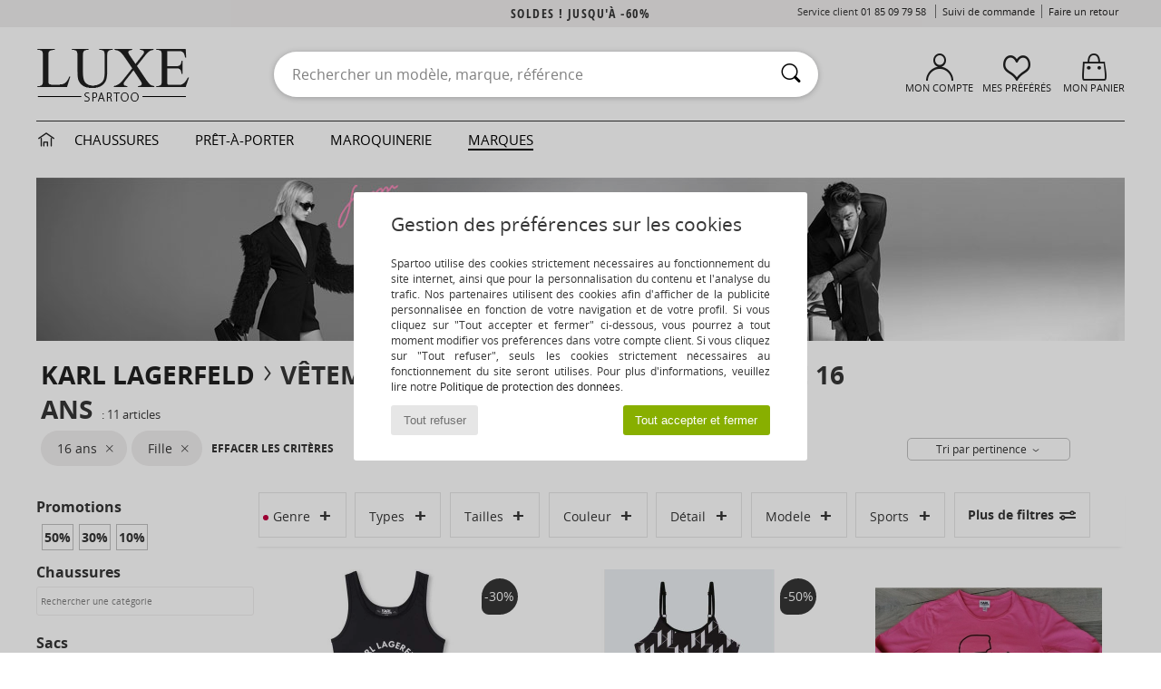

--- FILE ---
content_type: text/html; charset=UTF-8
request_url: https://www.spartoo.com/Vestes-b44199-enfants-filles-taille-15741.php
body_size: 36269
content:

	<!DOCTYPE html>
		<html>
		<head>
			<meta charset="utf-8" />
			<meta name="viewport" content="width=device-width, initial-scale=1.0, minimum-scale=1.0, maximum-scale=1.0, user-scalable=no">
			<meta name="msapplication-navbutton-color" content="#C30040" />
			<meta http-equiv="Content-Type" content="text/html; charset=utf-8" /><meta name="robots" content="noodp" /><link rel="alternate" media="only screen and (max-width: 640px)" href="https://www.spartoo.com/mobile/Vestes-b44199-enfants-filles-taille-15741.php" /><link rel="alternate" media="handheld" href="https://www.spartoo.com/mobile/Vestes-b44199-enfants-filles-taille-15741.php" /><link rel="canonical" href="https://www.spartoo.com/Karl-Lagerfeld-b44199-enfants-filles-taille-15741.php" /><title>KARL LAGERFELD Chaussures, Sacs, Vetements, Montres, Accessoires, Accessoires-textile, Beaute, Sous-vetements,  enfants-filles   taille 16 ans - Livraison Gratuite | Spartoo</title><meta name="keywords" content="spartoo, spartoo.com,  taille 16 ans, enfants-filles, Karl Lagerfeld
" /><meta name="description" content="Découvrez la collection de  KARL LAGERFELD enfants-filles  taille 16 ans sur Spartoo ► Distributeur Officiel ► Vaste choix de tailles & modèles ✓ Livraison Gratuite au Meilleur Prix Garanti" />
<link rel="alternate" href="https://www.spartoo.com/Karl-Lagerfeld-b44199-enfants-filles-taille-15741.php#rst" hreflang="fr" />
<link rel="alternate" href="https://www.spartoo.co.uk/Karl-Lagerfeld-b44199-children-girls-size-15741.php#rst" hreflang="en-gb" />
<link rel="alternate" href="https://www.spartoo.es/Karl-Lagerfeld-b44199-ninos-chicas-talla-15741.php#rst" hreflang="es-es" />
<link rel="alternate" href="https://www.spartoo.de/Karl-Lagerfeld-b44199-kinder-madchen-grosse-15741.php#rst" hreflang="de-de" />
<link rel="alternate" href="https://www.spartoo.it/Karl-Lagerfeld-b44199-bambini-ragazza-misura-15741.php#rst" hreflang="it-it" />
<link rel="alternate" href="https://www.spartoo.eu/Karl-Lagerfeld-b44199-children-girls-size-15741.php#rst" hreflang="en" />
<link rel="alternate" href="https://www.spartoo.nl/Karl-Lagerfeld-b44199-kinderen-meisjes-maat-15741.php#rst" hreflang="nl-nl" />
<link rel="alternate" href="https://www.spartoo.pl/Karl-Lagerfeld-b44199-dzieci-dziewczynki-rozmiar-15741.php#rst" hreflang="pl-pl" />
<link rel="alternate" href="https://www.spartoo.se/Karl-Lagerfeld-b44199-barn-flickor-storlek-15741.php#rst" hreflang="sv-se" />
<link rel="alternate" href="https://www.spartoo.dk/Karl-Lagerfeld-b44199-barn-piger-size-15741.php#rst" hreflang="da-dk" />
<link rel="alternate" href="https://www.spartoo.fi/Karl-Lagerfeld-b44199-lapset-tytot-koko-15741.php#rst" hreflang="fi-fi" />
<link rel="alternate" href="https://www.spartoo.gr/Karl-Lagerfeld-b44199-children-girls-size-15741.php#rst" hreflang="el-gr" />
<link rel="alternate" href="https://www.spartoo.pt/Karl-Lagerfeld-b44199-criancas-raparigas-tamanho-15741.php#rst" hreflang="pt-pt" />
<link rel="alternate" href="https://www.spartoo.be/Karl-Lagerfeld-b44199-kinderen-meisjes-maat-15741.php#rst" hreflang="nl-be" />
<link rel="alternate" href="https://www.spartoo.cz/Karl-Lagerfeld-b44199-pro-deti-pro-divky-velikost-15741.php#rst" hreflang="cs-cz" />
<link rel="alternate" href="https://www.spartoo.net/Karl-Lagerfeld-b44199-children-girls-size-15741.php#rst" hreflang="en-us" />
<link rel="alternate" href="https://www.spartoo.cn/Karl-Lagerfeld-b44199-children-girls-size-15741.php#rst" hreflang="" />
<link rel="alternate" href="https://www.spartoo.sk/Karl-Lagerfeld-b44199-deti-dievcata-velkost-15741.php#rst" hreflang="sk-sk" />
<link rel="alternate" href="https://www.spartoo.hu/Karl-Lagerfeld-b44199-gyerek-lany-meret-15741.php#rst" hreflang="hu-hu" />
<link rel="alternate" href="https://www.spartoo.ro/Karl-Lagerfeld-b44199-copii-fete-marime-15741.php#rst" hreflang="ro-ro" />
<link rel="alternate" href="https://www.spartoo.si/Karl-Lagerfeld-b44199-otroci-deklice-velikost-15741.php#rst" hreflang="si-si" />
<link rel="alternate" href="https://www.spartoo.com.hr/Karl-Lagerfeld-b44199-djeca-djevojcice-velicina-15741.php#rst" hreflang="hr-hr" />
<link rel="alternate" href="https://fr.spartoo.ch/Karl-Lagerfeld-b44199-enfants-filles-taille-15741.php#rst" hreflang="ch-FR" />
<link rel="alternate" href="https://de.spartoo.ch/Karl-Lagerfeld-b44199-kinder-madchen-grosse-15741.php#rst" hreflang="ch-DE" />
<link rel="alternate" href="https://it.spartoo.ch/Karl-Lagerfeld-b44199-bambini-ragazza-misura-15741.php#rst" hreflang="ch-IT" />
		<link rel="stylesheet" href="https://imgext.spartoo.com/css/styles_desktop_SP-202601215.css" media="all" />
		<link rel="stylesheet" href="https://imgext.spartoo.com/css/css_desktop_SP_fr-202601215.css" media="all" />
	<link rel="search" type="application/opensearchdescription+xml" title="www.spartoo.com" href="/searchEngine.xml" />
		<script type="text/javascript" nonce="ce06b0b3932b6ce9372413766a1f5345">
			window.onerror = function (msg, err_url, line, column, error) {

				if(msg == "ResizeObserver loop limit exceeded" ||
					msg == "ResizeObserver loop completed with undelivered notifications.") {
					return;
				}

				let details = "";
				if(typeof error != "undefined" && error !== null) {
					if(typeof error.stack == "string") {
						details = error.stack;
					} else if(typeof error.toString == "function") {
						details = error.toString();
					}
				}

				var source_code = document.documentElement.innerHTML.split("\n");
				source_code.splice(line + 0, source_code.length - (line + 0));
				source_code.splice(0, line - 0);

				var post_data = "action=insert&msg=" + encodeURIComponent(msg)
					+ "&err_url=" + encodeURIComponent(err_url)
					+ "&line=" + encodeURIComponent(line)
					+ "&column=" + encodeURIComponent(column)
					+ "&error=" + encodeURIComponent(details)
					+ "&browser=" + encodeURIComponent(navigator.userAgent)
					+ "&source_code=" + encodeURIComponent(source_code.join("\n"));

				var XhrObj = new XMLHttpRequest();

				XhrObj.open("GET", "/ajax/save_javascript_error.php" + "?" + post_data);

				XhrObj.send(null);
			};
		</script>
	<script type="text/javascript" crossorigin="anonymous" src="https://imgext.spartoo.com/js/min/js_desktop_fr.min-202601215.js"></script>
	<script type="text/javascript" crossorigin="anonymous" src="https://imgext.spartoo.com/js/min/js_async_fr.min-202601215.js" async defer ></script>
	<script type="text/javascript" crossorigin="anonymous" src="https://imgext.spartoo.com/js/libext/jquery/jquery.produits.js"></script>
		<link rel="apple-touch-icon" sizes="180x180" href="https://imgext.spartoo.com/images/favicon/apple-touch-icon.png" />
		<link rel="icon" type="image/png" sizes="32x32" href="https://imgext.spartoo.com/images/favicon/favicon-32x32.png" />
		<link rel="icon" type="image/png" sizes="16x16" href="https://imgext.spartoo.com/images/favicon/favicon-16x16.png" />
		<link rel="manifest" href="/images/favicon/manifest.json" />
		<link rel="mask-icon" href="https://imgext.spartoo.com/images/favicon/safari-pinned-tab.svg" color="#C30040" />
		<meta name="theme-color" content="#C30040" /><style type="text/css" media="all">@import "https://imgext.spartoo.com/css/luxe_desktop-202601215.css";</style><style type="text/css" media="all">@import "https://imgext.spartoo.com/css/productList_SP-202601215.css";</style><script type="text/javascript">
			var size_selected = false;
			function sessionCustomer(id){
				var sessionId = parseInt(id);
				return sessionId;
			}
			var sessionId = parseInt(0)</script>
</head>

<body><div id="maskBlack" onclick="hide(document.getElementById('maskBlack'));hide(document.getElementById('size_grid'));return false;"></div>
				<a class="skip-link" href="#skip-link-anchor">Aller au contenu principal</a>
			<div id="popup_alert_parent"></div>
			<script>
				/**
				 * Fonction qui détermine si on met les cookies selon le choix du visiteur + gestion gtag
				 * @param  bool $allow_cookies Choix du visiteur du l'acceptation des cookies (1 ou 0)
				 */
				function verifCookies(allow_cookies){

					if(typeof gtag != "undefined") {
						if(allow_cookies == 1) {
							gtag("consent", "update", {
								"ad_storage": "granted",
								"analytics_storage": "granted",
								"ad_user_data": "granted",
								"ad_personalization": "granted"
							});
						} else {
							gtag("consent", "update", {
								"ad_storage": "denied",
								"analytics_storage": "denied",
								"ad_user_data": "denied",
								"ad_personalization": "denied"
							});
						}
					}

					if(allow_cookies == 1) {
						window.uetq = window.uetq || [];
						window.uetq.push("consent", "update", {"ad_storage": "granted"});
					} else {
						window.uetq = window.uetq || [];
						window.uetq.push("consent", "update", {"ad_storage": "denied"});
					}

					// #1208822 - Activation des tags
					if(allow_cookies == 1 && typeof load_tag === "function") {
						load_tag();
						setTimeout(unload_tag, SP.tags.timeout);
					}

					if($.ajax) {
						$.ajax({
							type: "GET",
							url: "../ajax/allow_cookies.php",
							data: "allow_cookies=" + allow_cookies
						}).done(function(result) {
							$(".cookies_info").hide();
						});
					} else {
						$(".cookies_info").hide();
					}
				}
			</script>


			<div class="cookies_info">
				<div class="cookies_info-pop">
					<div class="cookies_info-pop-title">Gestion des préférences sur les cookies</div>
					<div class="cookies_info-pop-text">Spartoo utilise des cookies strictement nécessaires au fonctionnement du site internet, ainsi que pour la personnalisation du contenu et l'analyse du trafic. Nos partenaires utilisent des cookies afin d'afficher de la publicité personnalisée en fonction de votre navigation et de votre profil. Si vous cliquez sur "Tout accepter et fermer" ci-dessous, vous pourrez à tout moment modifier vos préférences dans votre compte client. Si vous cliquez sur "Tout refuser", seuls les cookies strictement nécessaires au fonctionnement du site seront utilisés. Pour plus d'informations, veuillez lire notre <a href="https://www.spartoo.com/cnil.php">Politique de protection des données</a>.</div>
					<div class="cookies_info-pop-buttons">
						<button class="cookies_info-pop-buttons-refuse" onclick="javascript:verifCookies(0);">Tout refuser</button>
						<button class="cookies_info-pop-buttons-accept" onclick="javascript:verifCookies(1);">Tout accepter et fermer</button>
					</div>
				</div>
			</div><script>
			const TEXT_SEARCH_SUGGESTIONS = "Suggestions de recherche";
			const TEXT_SEARCH_BEST_SALES = "Meilleures Ventes";
		</script>
			<script>
				$(
					function(){
						SP.HeaderFront.header_services_init([{"index":"Soldes ! jusqu'\u00e0 -60%"},{"index":"Livraison gratuite et retour offert"}], 0, 105);
					}
				);
			</script><div id="header_services"><div></div></div><div id="parent">
			<script type="text/javascript">
				function timer_op_right() {}
			</script>
				<header id="header">
					<div class="topLine">
						<div>
							<span>
							Service client&nbsp;
							<a id="callNumber" href="tel:01 85 09 79 58">01 85 09 79 58<span id="call_horaires">lundi - vendredi : 9h - 22h | samedi - dimanche : 9h - 17h</span></a>&nbsp;
							</span>
							<a href="https://www.spartoo.com/compte.php?commande=1" >Suivi de commande</a>
							<a href="javascript:faq_popup('retour');">Faire un retour</a>
							
							
							
						</div>
					</div>
						<div class="header_top">
		<a href="/"><div class="headerLogo"><div id="goHome_luxe"></div><img src="https://imgext.spartoo.com/includes/languages/french/images/logo-luxe.gif" alt="Spartoo.com, chaussures femme, homme et enfant" />
			</div>
		</a>
						<form  class="searchContainer search headerSearch" action="search.php" method="get" id="form_search"><input class="headerSearchBar" type="text" name="keywords" id="keywords_field" autocomplete="off" value="" onfocus="completeSearchEngine();" onclick="displayDefaultResults();" placeholder="Rechercher un modèle, marque, référence"  /><button id="submit_search" class="valid_search" type="submit" aria-label="Rechercher"><i class="icon-rechercher"></i></button>
						</form>
						<div class="headerOptions">
							<div class="headerOption">

								<a href="https://www.spartoo.com/compte.php" ><i class="icon-persoCompte "></i>Mon compte</a></div><div class="headerOption">
				<a href="https://www.spartoo.com/wishList_sp.php"><i class="icon-coeur"></i>Mes Préférés</a></div>			<div class="headerOption" onmouseover="if(typeof(get_panier_hover) != 'undefined'){get_panier_hover();}">
								<a href="panier.php"><i class="icon-panier"></i>Mon panier</a><div id="topPanier">
								</div>
							</div>
						</div>
					</div>
				</header>
		
		<nav id="nav" class="menu_luxe">
			<div style="width:calc((100% - 1200px)/2);"></div>
				<div class="home_luxe">
					<a id="ongletHome"  href="univers-luxe.php" onmouseover="if(typeof listUniversFemme !== 'undefined') {femmeTimer =window.setTimeout('listUniversFemme(0)',250);}" onmouseout="if(typeof listUniversFemme !== 'undefined') {listUniversFemme(1);}">
						<i class="icon-maison"></i>
					</a>
				</div><div class="onglet_luxe"><a id="ongletWomen" class=""  href="univers-luxe-chaussures.php" >Chaussures </a></div><div class="onglet_luxe"><a id="ongletMen" class="" href="univers-luxe-vetements.php" >Prêt-à-porter</a></div><div class="onglet_luxe"><a id="ongletSacs" class="" href="univers-luxe-sacs.php" onmouseover="if(typeof listBags!== 'undefined') {bagsTimer  =window.setTimeout('listBags(0)',250);}" onmouseout="if(typeof listBags !== 'undefined') {listBags(1);}">Maroquinerie</a></div>

				<div class="onglet_luxe dropdown">
					<a id="ongletMarques" class=" onglet_selected" href="marques.php?type=2">Marques
					</a>
					<div id="menuBrand"><a  href="ARIZONA-LOVE-b88825.php#rst">ARIZONA LOVE</a><a  href="Alexis-Mabille-b901.php#rst">Alexis Mabille</a><a  href="Anthology-Paris-b88827.php#rst">Anthology Paris</a><a  href="Antonio-Marras-b1272.php#rst">Antonio Marras</a><a  href="armani-st-11503-0.php#rst">Armani Exchange</a><a  href="Armani-jeans-b33342.php#rst">Armani jeans</a><a  href="Azzaro-b122.php#rst">Azzaro</a><a class="topBrand" href="BOSS-b41020.php#rst">BOSS</a><a  href="Barker-b1070.php#rst">Barker</a><a class="topBrand" href="Calvin-Klein-Jeans-b403.php#rst">Calvin Klein Jeans</a><a  href="Casadei-b899.php#rst">Casadei</a><a  href="Charles-Jourdan-b281.php#rst">Charles Jourdan</a><a  href="Christian-Lacroix-b29576.php#rst">Christian Lacroix</a><a  href="Coach-b59002.php#rst">Coach</a><a  href="armani-st-11503-0.php#rst">Emporio Armani</a><a  href="armani-st-11503-0.php#rst">Emporio Armani EA7</a><a  href="Escada-b1948.php#rst">Escada</a><a  href="Etro-b909.php#rst">Etro</a><a  href="Fred-Marzo-b1029.php#rst">Fred Marzo</a><a  href="Freelance-b1960.php#rst">Freelance</a><a  href="Furla-b28082.php#rst">Furla</a><a  href="Gaspard-Yurkievich-b854.php#rst">Gaspard Yurkievich</a><a  href="Guess-b775.php#rst">Guess</a><a  href="HUGO-b32280.php#rst">HUGO</a><a  href="Inuikii-b88559.php#rst">Inuikii</a><a  href="JOTT-b58125.php#rst">JOTT</a><a  href="Jil-Sander-b713.php#rst">Jil Sander</a><a  href="John-Galliano-b711.php#rst">John Galliano</a><a  href="Jonak-b317.php#rst">Jonak</a><a class="topBrand" href="K-Way-b2430.php#rst">K-Way</a><a  href="Karine-Arabian-b1356.php#rst">Karine Arabian</a><a  href="Karl-Lagerfeld-b44199.php#rst">Karl Lagerfeld</a><a  href="Kenzo-b67.php#rst">Kenzo</a><a class="topBrand" href="Lacoste-b90.php#rst">Lacoste</a><a  href="Lancel-b88824.php#rst">Lancel</a><a class="topBrand" href="ralph-lauren.php#rst">Lauren Ralph Lauren</a><a  href="Le-Tanneur-b428.php#rst">Le Tanneur</a><a  href="Love-Moschino-b1539.php#rst">Love Moschino</a><a class="topBrand" href="MICHAEL-Michael-Kors-b2093.php#rst">MICHAEL Michael Kors</a><a  href="Maison-Jean-Vier-b71076.php#rst">Maison Jean-Vier</a><a  href="Marc-Jacobs-b710.php#rst">Marc Jacobs</a><a  href="Marc-by-Marc-Jacobs-b1522.php#rst">Marc by Marc Jacobs</a><a  href="McQ-Alexander-McQueen-b1140.php#rst">McQ Alexander McQueen</a><a  href="Mercer-Amsterdam-b79252.php#rst">Mercer Amsterdam</a><a  href="Michael-Kors-b714.php#rst">Michael Kors</a><a  href="Michel-Perry-b1022.php#rst">Michel Perry</a><a  href="Missoni-b898.php#rst">Missoni</a><a  href="Moschino-b1020.php#rst">Moschino</a><a  href="Moschino-Cheap-ET-CHIC-b1027.php#rst">Moschino Cheap & CHIC</a><a  href="Naguisa-b5624.php#rst">Naguisa</a><a  href="Newtone-b88829.php#rst">Newtone</a><a  href="Paul-ET-Joe-b1452.php#rst">Paul & Joe</a><a  href="Paul-Smith-b65773.php#rst">Paul Smith</a><a  href="Philipp-Plein-Sport-b43760.php#rst">Philipp Plein Sport</a><a  href="Philippe-Model-b49766.php#rst">Philippe Model</a><a  href="Pinko-b88585.php#rst">Pinko</a><a  href="Piquadro-b8152.php#rst">Piquadro</a><a  href="Pollini-b1023.php#rst">Pollini</a><a class="topBrand" href="ralph-lauren.php#rst">Polo Ralph Lauren</a><a  href="Premiata-b1404.php#rst">Premiata</a><a  href="ralph-lauren.php#rst">Ralph Lauren</a><a  href="Robert-Clergerie-b405.php#rst">Robert Clergerie</a><a  href="Roberto-Cavalli-b1024.php#rst">Roberto Cavalli</a><a  href="Rochas-b1025.php#rst">Rochas</a><a  href="Rupert-Sanderson-b900.php#rst">Rupert Sanderson</a><a  href="Sarah-Chofakian-b1633.php#rst">Sarah Chofakian</a><a  href="Sebastian-b887.php#rst">Sebastian</a><a  href="See-by-Chloe-b1379.php#rst">See by Chloé</a><a  href="Sigerson-Morrison-b961.php#rst">Sigerson Morrison</a><a  href="Sonia-Rykiel-b1381.php#rst">Sonia Rykiel</a><a  href="Stuart-Weitzman-b829.php#rst">Stuart Weitzman</a><a  href="Stephane-Kelian-b729.php#rst">Stéphane Kelian</a><a  href="Swarovski-b1267.php#rst">Swarovski</a><a  href="Terry-de-Havilland-b764.php#rst">Terry de Havilland</a><a class="topBrand" href="tommy-hilfiger.php#rst">Tommy Hilfiger</a><a class="topBrand" href="tommy-hilfiger.php#rst">Tommy Jeans</a><a class="topBrand" href="UGG-b409.php#rst">UGG</a><a  href="Under-Armour-b35792.php#rst">Under Armour</a><a  href="Versace-b1843.php#rst">Versace</a><a  href="Versace-Jeans-Couture-b28018.php#rst">Versace Jeans Couture</a><a  href="Versus-by-Versace-b1537.php#rst">Versus by Versace</a><a  href="Vienty-b7761.php#rst">Vienty</a><a  href="Vintage-b8830.php#rst">Vintage</a><a  href="Vivienne-Westwood-b1355.php#rst">Vivienne Westwood</a><a  href="Weekend-Offender-b31648.php#rst">Weekend Offender</a><a  href="n.d.c.-b1963.php#rst">n.d.c.</a>
				</div>
			</div>
			<div style="width:calc((100% - 1200px)/2);"></div>
		</nav>
		<div id="skip-link-anchor"></div>
			<div id="skip-link-anchor"></div>
		
			<div class="subscribe_push" id="subscribe_push_bell" style="display:none">
				<div>
					<p><i class="icon-bell"></i> Restez connecté à la mode !</p>
					<p>Souscrivez aux notifications pour recevoir nos dernières actualités, les nouvelles sur votre commande...</p>
					<p>Pas de mail requis</p>
					<p>
						<a id="ignore_pushs">Non merci</a>
						<a class="btn bt_black btn-small" id="activate_pushs">Activer</a>
					</p>
				</div>
				<img src="https://imgext.spartoo.com/images//mobile/home/subscribe_push.jpg" alt="Restez connecté à la mode !" />
			</div>
		
			<script src="https://www.gstatic.com/firebasejs/10.7.1/firebase-app-compat.js"></script>
			<script src="https://www.gstatic.com/firebasejs/10.7.1/firebase-messaging-compat.js"></script>

			<script>
				var push_url = "https://www.spartoo.com/ajax/push/subscribe_push.php";

				firebase.initializeApp({
					apiKey: "AIzaSyCJgSb99i0hfbAVL_21B3Olrsi8qXjzgDE",
					authDomain: "project-1071538987441837613.firebaseapp.com",
					databaseURL: "https://project-1071538987441837613.firebaseio.com",
					projectId: "project-1071538987441837613",
					storageBucket: "project-1071538987441837613.appspot.com",
					messagingSenderId: "1037069204882",
					appId: "1:1037069204882:web:5abd5aaa58c267f718154b"
				});

				if (!('serviceWorker' in navigator)) {
					console.warn('ServiceWorker arent supported.')
				} else if (!('showNotification' in ServiceWorkerRegistration.prototype)) {
					console.warn('Notifications arent supported.');
				} else if (!('PushManager' in window)) {
					console.warn('Push messaging isnt supported . ');
				} else if (Notification.permission === 'denied') {
					console.warn('The user has blocked notifications.');
				} else if (Notification.permission === 'default') {
					Notification.requestPermission().then((permission) => {
						if (Notification.permission === 'default') {
							display_push_bell()
						} else if (permission === 'granted') {
							initialiseState()
						}
					})
				} else if (Notification.permission === 'granted') {
						initialiseState()
				}

				function initialiseState() {
					navigator.serviceWorker.register('sw.js').then((registration) => {
						navigator.serviceWorker.ready.then(function(registration) {
							registration.pushManager.getSubscription().then(function(subscription) {
								const messaging = firebase.messaging();

								if (messaging === null) {
									return
								}

								messaging.getToken().then(function(token) {
									data = {
										subscription : token,
										mode : 'subscribe'
									}
									data['chrome'] = (navigator.userAgent.indexOf("Chrome") != -1);
									data['firefox'] = (navigator.userAgent.indexOf("Firefox") != -1);
									data['safari'] = (navigator.userAgent.indexOf("Safari") != -1);
									$.ajax({
										type: 'POST',
										url: push_url,
										data : data
									})
								})
							})
						})
					}).catch((error) => {
						console.error('Service worker registration failed: ', error);
					})
				}

				/**
				* Affiche ou non la popup pour s abonner aux pushs navs
				* @param type: none - block
				*/
				function display_push_bell(type) {
					if(!(getCookie("subscribe_push_spartoo") == "disable")) {
						document.getElementById("subscribe_push_bell").style.display = 'block';
					}
				}

				// Quand on s abonne aux pushs
				$('#activate_pushs').on('click', function() {
					$("#subscribe_push_bell").fadeOut();
					Notification.requestPermission().then((permission) => {
						if (permission === 'granted') {
							initialiseState()
						}
					})
				})

				// Quand on clic sur Non merci
				$('#ignore_pushs').on('click', function() {
					$("#subscribe_push_bell").fadeOut();
					var d = new Date();
					d.setTime(d.getTime() + (90 * 24 * 60 * 60 * 1000));
					var expires = "expires="+d.toUTCString();
					document.cookie = "subscribe_push_spartoo=disable;" + expires + ";secure;path=/";

				});

			</script>
		<div id="sban"><img src="https://imgext.spartoo.com/images/marques/sban-44199---20251215.jpg" alt="Karl Lagerfeld" /></div>
<div id="contenu">
			<div id="title_advanced_fil_ariane">
				<div class="title_advanced_fil_ariane_content">
					<div class="ariane_fl">
						<span><h1 class="seo_hn_tag"><a href="Karl-Lagerfeld-b44199.php">Karl Lagerfeld</a><i class="icon-flecheDroite"></i>Vêtements Fille Karl Lagerfeld Taille 16 ans&nbsp;</h1><span id="adv_nb_products_span" > : <span id="adv_nb_products">11</span> articles</span></span>

					</div>
		
					<div class="ariane_fl">
						<div class="advViewClassement">
					<div onclick="dropdownTri()" class="btn_tri">
						<span id="current_classement">Tri par pertinence</span> <i class="icon-flecheBas"></i>
					</div>
					<ul id="classement" class="classement_content">
						<li onclick="changeClassement(this);" value="pertinence" >
							Tri par pertinence
						</li>
						<li onclick="changeClassement(this);" value="ASC">
							Prix croissants
						</li>
						<li onclick="changeClassement(this);" value="DESC">
							Prix décroissants
						</li>
						<li onclick="changeClassement(this);" value="NEW_PRODUCTS">
							Nouveautés
						</li>
						<li onclick="changeClassement(this);" value="discount">
							Discounts %
						</li>
					</ul>
				</div>

				<script type="text/javascript">
					// Click outside = close
					window.onclick = function(event) {
						var container = $(".btn_tri");

						if(!container.is(event.target)
							&& container.has(event.target).length === 0)
						{
							$("#classement").hide();
						}
					}
				</script>
					</div>
					<div class="advanced_fil_ariane_conteneur">
						<div id="advanced_fil_ariane">
							<div class="adv_nouvelle_recherche" onclick="adv_filters_reset_all_filters(true);" id="adv_nouvelle_recherche" style="display:none;">
								Effacer les critères
							</div>
						</div>
					</div>
				</div>
			</div><!-- MENU start --><div id="gauche"><div class="srub">
		<script>
			var only_shoes_on_page = "";
			var only_bags_on_page = "";
			var only_clothes_on_page = "";
			var only_home_on_page = "";
			var only_underwear_on_page = "";
		</script><div class="adv_title_menu_categories">Promotions</div><div id="promo_actifs"></div>
		<div id="promo" class="srub"><div id="promo80" class="adv_promo_default adv_promo" onclick="adv_filters_update_filter('promo', 80); sendEventTracker( 'Catalog_Filters_Advanced', 'Promotions_Filter', undefined, undefined, false, undefined, 100);">
				80<sup>%</sup>
			</div><div id="promo60" class="adv_promo_default adv_promo" onclick="adv_filters_update_filter('promo', 60); sendEventTracker( 'Catalog_Filters_Advanced', 'Promotions_Filter', undefined, undefined, false, undefined, 100);">
				60<sup>%</sup>
			</div><div id="promo50" class="adv_promo_default adv_promo" onclick="adv_filters_update_filter('promo', 50); sendEventTracker( 'Catalog_Filters_Advanced', 'Promotions_Filter', undefined, undefined, false, undefined, 100);">
				50<sup>%</sup>
			</div><div id="promo40" class="adv_promo_default adv_promo" onclick="adv_filters_update_filter('promo', 40); sendEventTracker( 'Catalog_Filters_Advanced', 'Promotions_Filter', undefined, undefined, false, undefined, 100);">
				40<sup>%</sup>
			</div><div id="promo30" class="adv_promo_default adv_promo" onclick="adv_filters_update_filter('promo', 30); sendEventTracker( 'Catalog_Filters_Advanced', 'Promotions_Filter', undefined, undefined, false, undefined, 100);">
				30<sup>%</sup>
			</div><div id="promo20" class="adv_promo_default adv_promo" onclick="adv_filters_update_filter('promo', 20); sendEventTracker( 'Catalog_Filters_Advanced', 'Promotions_Filter', undefined, undefined, false, undefined, 100);">
				20<sup>%</sup>
			</div><div id="promo10" class="adv_promo_default adv_promo" onclick="adv_filters_update_filter('promo', 10); sendEventTracker( 'Catalog_Filters_Advanced', 'Promotions_Filter', undefined, undefined, false, undefined, 100);">
				10<sup>%</sup>
			</div>
		</div><div class="" id="style"><div class="adv_title_menu_categories">Chaussures</div><div id="style_1_actifs"></div>
					<input type="text" value="" placeholder="Rechercher une catégorie" class="advanced_menu_brand_search" onkeyup="adv_filters_dynamic_filter('style_1', this, true);" />
					<div class="srub scroll-pane-arrows" style="overflow-x: hidden; overflow-y: auto;" id="style_1">
						<div id="style10157" class="adv_filtre_default adv_filtre adv_filtre_categorie" data-sous-cat="10009,10010" onclick="sendEventTracker( 'Catalog_Filters_Advanced', 'Styles_Filter', undefined, undefined, false, undefined, 100);">
							<div onclick="adv_filters_update_filter('style', '10157');"></div>
							<span id="style10157_text">
								<a href="Basket-enfants-filles-st10157-o44199-0-taille-15741.php#rst" onclick="return adv_filters_click_classic_link('style', '10157');">
									Baskets mode
								</a>
							</span>
						</div>
									<div id="sstyle10009" data-parent-cat="10157" class="adv_filtre_default adv_filtre adv_filtre_sous_cat" style="display:none" onclick="sendEventTracker( 'Catalog_Filters_Advanced', 'Styles_Filter', undefined, undefined, false, undefined, 100);">
										<div onclick="adv_filters_update_filter('sstyle', '10009');"></div>
										<span id="sstyle10009_text">
											<a href="Baskets-basses-enfants-filles-sty10009-o44199-0-taille-15741.php#rst" onclick="return adv_filters_click_classic_link('sstyle', '10009');">
												Baskets basses
											</a>
										</span>
									</div>
									<div id="sstyle10010" data-parent-cat="10157" class="adv_filtre_default adv_filtre adv_filtre_sous_cat" style="display:none" onclick="sendEventTracker( 'Catalog_Filters_Advanced', 'Styles_Filter', undefined, undefined, false, undefined, 100);">
										<div onclick="adv_filters_update_filter('sstyle', '10010');"></div>
										<span id="sstyle10010_text">
											<a href="Basket-montante-enfants-filles-sty10010-o44199-0-taille-15741.php#rst" onclick="return adv_filters_click_classic_link('sstyle', '10010');">
												Baskets montantes
											</a>
										</span>
									</div>
						<div id="style10124" class="adv_filtre_default adv_filtre adv_filtre_categorie" data-sous-cat="10021,10012,10011" onclick="sendEventTracker( 'Catalog_Filters_Advanced', 'Styles_Filter', undefined, undefined, false, undefined, 100);">
							<div onclick="adv_filters_update_filter('style', '10124');"></div>
							<span id="style10124_text">
								<a href="Botte-enfants-filles-st10124-o44199-0-taille-15741.php#rst" onclick="return adv_filters_click_classic_link('style', '10124');">
									Bottes
								</a>
							</span>
						</div>
									<div id="sstyle10021" data-parent-cat="10124" class="adv_filtre_default adv_filtre adv_filtre_sous_cat" style="display:none" onclick="sendEventTracker( 'Catalog_Filters_Advanced', 'Styles_Filter', undefined, undefined, false, undefined, 100);">
										<div onclick="adv_filters_update_filter('sstyle', '10021');"></div>
										<span id="sstyle10021_text">
											<a href="Bottes-de-neige-enfants-filles-sty10021-o44199-0-taille-15741.php#rst" onclick="return adv_filters_click_classic_link('sstyle', '10021');">
												Bottes de neige
											</a>
										</span>
									</div>
									<div id="sstyle10012" data-parent-cat="10124" class="adv_filtre_default adv_filtre adv_filtre_sous_cat" style="display:none" onclick="sendEventTracker( 'Catalog_Filters_Advanced', 'Styles_Filter', undefined, undefined, false, undefined, 100);">
										<div onclick="adv_filters_update_filter('sstyle', '10012');"></div>
										<span id="sstyle10012_text">
											<a href="Bottes-de-pluie-enfants-filles-sty10012-o44199-0-taille-15741.php#rst" onclick="return adv_filters_click_classic_link('sstyle', '10012');">
												Bottes de pluie
											</a>
										</span>
									</div>
									<div id="sstyle10011" data-parent-cat="10124" class="adv_filtre_default adv_filtre adv_filtre_sous_cat" style="display:none" onclick="sendEventTracker( 'Catalog_Filters_Advanced', 'Styles_Filter', undefined, undefined, false, undefined, 100);">
										<div onclick="adv_filters_update_filter('sstyle', '10011');"></div>
										<span id="sstyle10011_text">
											<a href="Botte-ville-enfants-filles-sty10011-o44199-0-taille-15741.php#rst" onclick="return adv_filters_click_classic_link('sstyle', '10011');">
												Bottes ville
											</a>
										</span>
									</div>
						<div id="style10127" class="adv_filtre_default adv_filtre adv_filtre_categorie" data-sous-cat="10014,10013" onclick="sendEventTracker( 'Catalog_Filters_Advanced', 'Styles_Filter', undefined, undefined, false, undefined, 100);">
							<div onclick="adv_filters_update_filter('style', '10127');"></div>
							<span id="style10127_text">
								<a href="Bottine-enfants-filles-st10127-o44199-0-taille-15741.php#rst" onclick="return adv_filters_click_classic_link('style', '10127');">
									Bottines / Boots
								</a>
							</span>
						</div>
									<div id="sstyle10014" data-parent-cat="10127" class="adv_filtre_default adv_filtre adv_filtre_sous_cat" style="display:none" onclick="sendEventTracker( 'Catalog_Filters_Advanced', 'Styles_Filter', undefined, undefined, false, undefined, 100);">
										<div onclick="adv_filters_update_filter('sstyle', '10014');"></div>
										<span id="sstyle10014_text">
											<a href="Boot-enfants-filles-sty10014-o44199-0-taille-15741.php#rst" onclick="return adv_filters_click_classic_link('sstyle', '10014');">
												Boots
											</a>
										</span>
									</div>
									<div id="sstyle10013" data-parent-cat="10127" class="adv_filtre_default adv_filtre adv_filtre_sous_cat" style="display:none" onclick="sendEventTracker( 'Catalog_Filters_Advanced', 'Styles_Filter', undefined, undefined, false, undefined, 100);">
										<div onclick="adv_filters_update_filter('sstyle', '10013');"></div>
										<span id="sstyle10013_text">
											<a href="Bottine-enfants-filles-sty10013-o44199-0-taille-15741.php#rst" onclick="return adv_filters_click_classic_link('sstyle', '10013');">
												Bottines
											</a>
										</span>
									</div>
						<div id="style10129" class="adv_filtre_default adv_filtre adv_filtre_categorie" data-sous-cat="10037" onclick="sendEventTracker( 'Catalog_Filters_Advanced', 'Styles_Filter', undefined, undefined, false, undefined, 100);">
							<div onclick="adv_filters_update_filter('style', '10129');"></div>
							<span id="style10129_text">
								<a href="Mocassins-et-Chaussures-bateau-enfants-filles-st10129-o44199-0-taille-15741.php#rst" onclick="return adv_filters_click_classic_link('style', '10129');">
									Mocassins & Chaussures bateau
								</a>
							</span>
						</div>
						<div id="style10139" class="adv_filtre_default adv_filtre adv_filtre_categorie" data-sous-cat="11084,10038" onclick="sendEventTracker( 'Catalog_Filters_Advanced', 'Styles_Filter', undefined, undefined, false, undefined, 100);">
							<div onclick="adv_filters_update_filter('style', '10139');"></div>
							<span id="style10139_text">
								<a href="Mule-Sabot-enfants-filles-st10139-o44199-0-taille-15741.php#rst" onclick="return adv_filters_click_classic_link('style', '10139');">
									Mules / Sabots
								</a>
							</span>
						</div>
									<div id="sstyle11084" data-parent-cat="10139" class="adv_filtre_default adv_filtre adv_filtre_sous_cat" style="display:none" onclick="sendEventTracker( 'Catalog_Filters_Advanced', 'Styles_Filter', undefined, undefined, false, undefined, 100);">
										<div onclick="adv_filters_update_filter('sstyle', '11084');"></div>
										<span id="sstyle11084_text">
											<a href="Claquettes-enfants-filles-sty11084-o44199-0-taille-15741.php#rst" onclick="return adv_filters_click_classic_link('sstyle', '11084');">
												Claquettes
											</a>
										</span>
									</div>
									<div id="sstyle10038" data-parent-cat="10139" class="adv_filtre_default adv_filtre adv_filtre_sous_cat" style="display:none" onclick="sendEventTracker( 'Catalog_Filters_Advanced', 'Styles_Filter', undefined, undefined, false, undefined, 100);">
										<div onclick="adv_filters_update_filter('sstyle', '10038');"></div>
										<span id="sstyle10038_text">
											<a href="Mules-enfants-filles-sty10038-o44199-0-taille-15741.php#rst" onclick="return adv_filters_click_classic_link('sstyle', '10038');">
												Mules
											</a>
										</span>
									</div>
						<div id="style10148" class="adv_filtre_default adv_filtre adv_filtre_categorie" data-sous-cat="" onclick="sendEventTracker( 'Catalog_Filters_Advanced', 'Styles_Filter', undefined, undefined, false, undefined, 100);">
							<div onclick="adv_filters_update_filter('style', '10148');"></div>
							<span id="style10148_text">
								<a href="Sandale-enfants-filles-st10148-o44199-0-taille-15741.php#rst" onclick="return adv_filters_click_classic_link('style', '10148');">
									Sandales et Nu-pieds
								</a>
							</span>
						</div>
						<div id="style10134" class="adv_filtre_default adv_filtre adv_filtre_categorie" data-sous-cat="" onclick="sendEventTracker( 'Catalog_Filters_Advanced', 'Styles_Filter', undefined, undefined, false, undefined, 100);">
							<div onclick="adv_filters_update_filter('style', '10134');"></div>
							<span id="style10134_text">
								<a href="Escarpin-enfants-filles-st10134-o44199-0-taille-15741.php#rst" onclick="return adv_filters_click_classic_link('style', '10134');">
									Escarpins
								</a>
							</span>
						</div>
						<div id="style10135" class="adv_filtre_default adv_filtre adv_filtre_categorie" data-sous-cat="" onclick="sendEventTracker( 'Catalog_Filters_Advanced', 'Styles_Filter', undefined, undefined, false, undefined, 100);">
							<div onclick="adv_filters_update_filter('style', '10135');"></div>
							<span id="style10135_text">
								<a href="Espadrilles-enfants-filles-st10135-o44199-0-taille-15741.php#rst" onclick="return adv_filters_click_classic_link('style', '10135');">
									Espadrilles
								</a>
							</span>
						</div>
						<div id="style10141" class="adv_filtre_default adv_filtre adv_filtre_categorie" data-sous-cat="" onclick="sendEventTracker( 'Catalog_Filters_Advanced', 'Styles_Filter', undefined, undefined, false, undefined, 100);">
							<div onclick="adv_filters_update_filter('style', '10141');"></div>
							<span id="style10141_text">
								<a href="Chaussons-enfants-filles-st10141-o44199-0-taille-15741.php#rst" onclick="return adv_filters_click_classic_link('style', '10141');">
									Pantoufles / Chaussons
								</a>
							</span>
						</div>
				</div><div class="adv_title_menu_categories">Sacs</div><div id="style_200_actifs"></div>
					<input type="text" value="" placeholder="Rechercher une catégorie" class="advanced_menu_brand_search" onkeyup="adv_filters_dynamic_filter('style_200', this, true);" />
					<div class="srub scroll-pane-arrows" style="overflow-x: hidden; overflow-y: auto;" id="style_200">
						<div id="style10160" class="adv_filtre_default adv_filtre adv_filtre_categorie" data-sous-cat="10093,10596" onclick="sendEventTracker( 'Catalog_Filters_Advanced', 'Styles_Filter', undefined, undefined, false, undefined, 100);">
							<div onclick="adv_filters_update_filter('style', '10160');"></div>
							<span id="style10160_text">
								<a href="Sac-a-main-enfants-filles-st10160-o44199-0-taille-15741.php#rst" onclick="return adv_filters_click_classic_link('style', '10160');">
									Sacs à main
								</a>
							</span>
						</div>
									<div id="sstyle10093" data-parent-cat="10160" class="adv_filtre_default adv_filtre adv_filtre_sous_cat" style="display:none" onclick="sendEventTracker( 'Catalog_Filters_Advanced', 'Styles_Filter', undefined, undefined, false, undefined, 100);">
										<div onclick="adv_filters_update_filter('sstyle', '10093');"></div>
										<span id="sstyle10093_text">
											<a href="Sacs-porte-main-enfants-filles-sty10093-o44199-0-taille-15741.php#rst" onclick="return adv_filters_click_classic_link('sstyle', '10093');">
												Sacs porté main
											</a>
										</span>
									</div>
									<div id="sstyle10596" data-parent-cat="10160" class="adv_filtre_default adv_filtre adv_filtre_sous_cat" style="display:none" onclick="sendEventTracker( 'Catalog_Filters_Advanced', 'Styles_Filter', undefined, undefined, false, undefined, 100);">
										<div onclick="adv_filters_update_filter('sstyle', '10596');"></div>
										<span id="sstyle10596_text">
											<a href="Sacs-porte-epaule-enfants-filles-sty10596-o44199-0-taille-15741.php#rst" onclick="return adv_filters_click_classic_link('sstyle', '10596');">
												Sacs porté épaule
											</a>
										</span>
									</div>
						<div id="style10147" class="adv_filtre_default adv_filtre adv_filtre_categorie" data-sous-cat="" onclick="sendEventTracker( 'Catalog_Filters_Advanced', 'Styles_Filter', undefined, undefined, false, undefined, 100);">
							<div onclick="adv_filters_update_filter('style', '10147');"></div>
							<span id="style10147_text">
								<a href="Sac-bandouliere-enfants-filles-st10147-o44199-0-taille-15741.php#rst" onclick="return adv_filters_click_classic_link('style', '10147');">
									Besaces / Sacs bandoulière
								</a>
							</span>
						</div>
						<div id="style10118" class="adv_filtre_default adv_filtre adv_filtre_categorie" data-sous-cat="10007" onclick="sendEventTracker( 'Catalog_Filters_Advanced', 'Styles_Filter', undefined, undefined, false, undefined, 100);">
							<div onclick="adv_filters_update_filter('style', '10118');"></div>
							<span id="style10118_text">
								<a href="Accessoires-chaussures-enfants-filles-st10118-o44199-0-taille-15741.php#rst" onclick="return adv_filters_click_classic_link('style', '10118');">
									Accessoires chaussures
								</a>
							</span>
						</div>
						<div id="style10674" class="adv_filtre_default adv_filtre adv_filtre_categorie" data-sous-cat="" onclick="sendEventTracker( 'Catalog_Filters_Advanced', 'Styles_Filter', undefined, undefined, false, undefined, 100);">
							<div onclick="adv_filters_update_filter('style', '10674');"></div>
							<span id="style10674_text">
								<a href="Cabas-Sac-shopping-enfants-filles-st10674-o44199-0-taille-15741.php#rst" onclick="return adv_filters_click_classic_link('style', '10674');">
									Cabas / Sacs shopping
								</a>
							</span>
						</div>
						<div id="style10677" class="adv_filtre_default adv_filtre adv_filtre_categorie" data-sous-cat="10678,10094" onclick="sendEventTracker( 'Catalog_Filters_Advanced', 'Styles_Filter', undefined, undefined, false, undefined, 100);">
							<div onclick="adv_filters_update_filter('style', '10677');"></div>
							<span id="style10677_text">
								<a href="sacoche-enfants-filles-st10677-o44199-0-taille-15741.php#rst" onclick="return adv_filters_click_classic_link('style', '10677');">
									Pochettes / Sacoches
								</a>
							</span>
						</div>
									<div id="sstyle10678" data-parent-cat="10677" class="adv_filtre_default adv_filtre adv_filtre_sous_cat" style="display:none" onclick="sendEventTracker( 'Catalog_Filters_Advanced', 'Styles_Filter', undefined, undefined, false, undefined, 100);">
										<div onclick="adv_filters_update_filter('sstyle', '10678');"></div>
										<span id="sstyle10678_text">
											<a href="Pochettes-Sacoches-enfants-filles-sty10678-o44199-0-taille-15741.php#rst" onclick="return adv_filters_click_classic_link('sstyle', '10678');">
												Pochettes / Sacoches
											</a>
										</span>
									</div>
									<div id="sstyle10094" data-parent-cat="10677" class="adv_filtre_default adv_filtre adv_filtre_sous_cat" style="display:none" onclick="sendEventTracker( 'Catalog_Filters_Advanced', 'Styles_Filter', undefined, undefined, false, undefined, 100);">
										<div onclick="adv_filters_update_filter('sstyle', '10094');"></div>
										<span id="sstyle10094_text">
											<a href="Sacs-banane-enfants-filles-sty10094-o44199-0-taille-15741.php#rst" onclick="return adv_filters_click_classic_link('sstyle', '10094');">
												Sacs banane
											</a>
										</span>
									</div>
						<div id="style10201" class="adv_filtre_default adv_filtre adv_filtre_categorie" data-sous-cat="10608,10085" onclick="sendEventTracker( 'Catalog_Filters_Advanced', 'Styles_Filter', undefined, undefined, false, undefined, 100);">
							<div onclick="adv_filters_update_filter('style', '10201');"></div>
							<span id="style10201_text">
								<a href="portefeuille-enfants-filles-st10201-o44199-0-taille-15741.php#rst" onclick="return adv_filters_click_classic_link('style', '10201');">
									Portefeuilles / Porte-monnaie
								</a>
							</span>
						</div>
									<div id="sstyle10608" data-parent-cat="10201" class="adv_filtre_default adv_filtre adv_filtre_sous_cat" style="display:none" onclick="sendEventTracker( 'Catalog_Filters_Advanced', 'Styles_Filter', undefined, undefined, false, undefined, 100);">
										<div onclick="adv_filters_update_filter('sstyle', '10608');"></div>
										<span id="sstyle10608_text">
											<a href="Porte-monnaie-enfants-filles-sty10608-o44199-0-taille-15741.php#rst" onclick="return adv_filters_click_classic_link('sstyle', '10608');">
												Porte-monnaie
											</a>
										</span>
									</div>
									<div id="sstyle10085" data-parent-cat="10201" class="adv_filtre_default adv_filtre adv_filtre_sous_cat" style="display:none" onclick="sendEventTracker( 'Catalog_Filters_Advanced', 'Styles_Filter', undefined, undefined, false, undefined, 100);">
										<div onclick="adv_filters_update_filter('sstyle', '10085');"></div>
										<span id="sstyle10085_text">
											<a href="Portefeuilles-enfants-filles-sty10085-o44199-0-taille-15741.php#rst" onclick="return adv_filters_click_classic_link('sstyle', '10085');">
												Portefeuilles
											</a>
										</span>
									</div>
						<div id="style10162" class="adv_filtre_default adv_filtre adv_filtre_categorie" data-sous-cat="" onclick="sendEventTracker( 'Catalog_Filters_Advanced', 'Styles_Filter', undefined, undefined, false, undefined, 100);">
							<div onclick="adv_filters_update_filter('style', '10162');"></div>
							<span id="style10162_text">
								<a href="sac-a-dos-enfants-filles-st10162-o44199-0-taille-15741.php#rst" onclick="return adv_filters_click_classic_link('style', '10162');">
									Sacs à dos
								</a>
							</span>
						</div>
						<div id="style10215" class="adv_filtre_default adv_filtre adv_filtre_categorie" data-sous-cat="" onclick="sendEventTracker( 'Catalog_Filters_Advanced', 'Styles_Filter', undefined, undefined, false, undefined, 100);">
							<div onclick="adv_filters_update_filter('style', '10215');"></div>
							<span id="style10215_text">
								<a href="Valise-enfants-filles-st10215-o44199-0-taille-15741.php#rst" onclick="return adv_filters_click_classic_link('style', '10215');">
									Valises
								</a>
							</span>
						</div>
				</div><div class="adv_title_menu_categories">Vêtements</div><div id="style_300_actifs"></div>
					<input type="text" value="" placeholder="Rechercher une catégorie" class="advanced_menu_brand_search" onkeyup="adv_filters_dynamic_filter('style_300', this, true);" />
					<div class="srub scroll-pane-arrows" style="overflow-x: hidden; overflow-y: auto;" id="style_300">
						<div id="style10166" class="adv_filtre_default adv_filtre adv_filtre_categorie" data-sous-cat="" onclick="sendEventTracker( 'Catalog_Filters_Advanced', 'Styles_Filter', undefined, undefined, false, undefined, 100);">
							<div onclick="adv_filters_update_filter('style', '10166');"></div>
							<span id="style10166_text">
								<a href="Chemises-enfants-filles-st10166-o44199-0-taille-15741.php#rst" onclick="return adv_filters_click_classic_link('style', '10166');">
									Chemises
								</a>
							</span>
						</div>
						<div id="style10515" class="adv_filtre_default adv_filtre adv_filtre_categorie" data-sous-cat="10062,10784" onclick="sendEventTracker( 'Catalog_Filters_Advanced', 'Styles_Filter', undefined, undefined, false, undefined, 100);">
							<div onclick="adv_filters_update_filter('style', '10515');"></div>
							<span id="style10515_text">
								<a href="Robes-enfants-filles-st10515-o44199-0-taille-15741.php#rst" onclick="return adv_filters_click_classic_link('style', '10515');">
									Robes
								</a>
							</span>
						</div>
									<div id="sstyle10062" data-parent-cat="10515" class="adv_filtre_default adv_filtre adv_filtre_sous_cat" style="display:none" onclick="sendEventTracker( 'Catalog_Filters_Advanced', 'Styles_Filter', undefined, undefined, false, undefined, 100);">
										<div onclick="adv_filters_update_filter('sstyle', '10062');"></div>
										<span id="sstyle10062_text">
											<a href="Robes-courtes-enfants-filles-sty10062-o44199-0-taille-15741.php#rst" onclick="return adv_filters_click_classic_link('sstyle', '10062');">
												Robes courtes
											</a>
										</span>
									</div>
									<div id="sstyle10784" data-parent-cat="10515" class="adv_filtre_default adv_filtre adv_filtre_sous_cat" style="display:none" onclick="sendEventTracker( 'Catalog_Filters_Advanced', 'Styles_Filter', undefined, undefined, false, undefined, 100);">
										<div onclick="adv_filters_update_filter('sstyle', '10784');"></div>
										<span id="sstyle10784_text">
											<a href="Robes-longues-enfants-filles-sty10784-o44199-0-taille-15741.php#rst" onclick="return adv_filters_click_classic_link('sstyle', '10784');">
												Robes longues
											</a>
										</span>
									</div>
						<div id="style10801" class="adv_filtre_default adv_filtre adv_filtre_categorie" data-sous-cat="10054" onclick="sendEventTracker( 'Catalog_Filters_Advanced', 'Styles_Filter', undefined, undefined, false, undefined, 100);">
							<div onclick="adv_filters_update_filter('style', '10801');"></div>
							<span id="style10801_text">
								<a href="Sweats-ET-Polaires-enfants-filles-st10801-o44199-0-taille-15741.php#rst" onclick="return adv_filters_click_classic_link('style', '10801');">
									Sweats & Polaires
								</a>
							</span>
						</div>
						<div id="style10176" class="adv_filtre_default adv_filtre adv_filtre_categorie" data-sous-cat="10059,11894,11895,10994,10775" onclick="sendEventTracker( 'Catalog_Filters_Advanced', 'Styles_Filter', undefined, undefined, false, undefined, 100);">
							<div onclick="adv_filters_update_filter('style', '10176');"></div>
							<span id="style10176_text">
								<a href="Jeans-enfants-filles-st10176-o44199-0-taille-15741.php#rst" onclick="return adv_filters_click_classic_link('style', '10176');">
									Jeans
								</a>
							</span>
						</div>
									<div id="sstyle10059" data-parent-cat="10176" class="adv_filtre_default adv_filtre adv_filtre_sous_cat" style="display:none" onclick="sendEventTracker( 'Catalog_Filters_Advanced', 'Styles_Filter', undefined, undefined, false, undefined, 100);">
										<div onclick="adv_filters_update_filter('sstyle', '10059');"></div>
										<span id="sstyle10059_text">
											<a href="Jeans-droit-enfants-filles-sty10059-o44199-0-taille-15741.php#rst" onclick="return adv_filters_click_classic_link('sstyle', '10059');">
												Jeans droit
											</a>
										</span>
									</div>
									<div id="sstyle11894" data-parent-cat="10176" class="adv_filtre_default adv_filtre adv_filtre_sous_cat" style="display:none" onclick="sendEventTracker( 'Catalog_Filters_Advanced', 'Styles_Filter', undefined, undefined, false, undefined, 100);">
										<div onclick="adv_filters_update_filter('sstyle', '11894');"></div>
										<span id="sstyle11894_text">
											<a href="Jeans-flare-larges-enfants-filles-sty11894-o44199-0-taille-15741.php#rst" onclick="return adv_filters_click_classic_link('sstyle', '11894');">
												Jeans flare / larges
											</a>
										</span>
									</div>
									<div id="sstyle11895" data-parent-cat="10176" class="adv_filtre_default adv_filtre adv_filtre_sous_cat" style="display:none" onclick="sendEventTracker( 'Catalog_Filters_Advanced', 'Styles_Filter', undefined, undefined, false, undefined, 100);">
										<div onclick="adv_filters_update_filter('sstyle', '11895');"></div>
										<span id="sstyle11895_text">
											<a href="Jeans-mom-enfants-filles-sty11895-o44199-0-taille-15741.php#rst" onclick="return adv_filters_click_classic_link('sstyle', '11895');">
												Jeans mom
											</a>
										</span>
									</div>
									<div id="sstyle10994" data-parent-cat="10176" class="adv_filtre_default adv_filtre adv_filtre_sous_cat" style="display:none" onclick="sendEventTracker( 'Catalog_Filters_Advanced', 'Styles_Filter', undefined, undefined, false, undefined, 100);">
										<div onclick="adv_filters_update_filter('sstyle', '10994');"></div>
										<span id="sstyle10994_text">
											<a href="Jeans-skinny-enfants-filles-sty10994-o44199-0-taille-15741.php#rst" onclick="return adv_filters_click_classic_link('sstyle', '10994');">
												Jeans skinny
											</a>
										</span>
									</div>
									<div id="sstyle10775" data-parent-cat="10176" class="adv_filtre_default adv_filtre adv_filtre_sous_cat" style="display:none" onclick="sendEventTracker( 'Catalog_Filters_Advanced', 'Styles_Filter', undefined, undefined, false, undefined, 100);">
										<div onclick="adv_filters_update_filter('sstyle', '10775');"></div>
										<span id="sstyle10775_text">
											<a href="Jeans-slim-enfants-filles-sty10775-o44199-0-taille-15741.php#rst" onclick="return adv_filters_click_classic_link('sstyle', '10775');">
												Jeans slim
											</a>
										</span>
									</div>
						<div id="style10170" class="adv_filtre_default adv_filtre adv_filtre_categorie" data-sous-cat="10048,10052,10782,10056,10697" onclick="sendEventTracker( 'Catalog_Filters_Advanced', 'Styles_Filter', undefined, undefined, false, undefined, 100);">
							<div onclick="adv_filters_update_filter('style', '10170');"></div>
							<span id="style10170_text">
								<a href="T-shirts-ET-Polos-enfants-filles-st10170-o44199-0-taille-15741.php#rst" onclick="return adv_filters_click_classic_link('style', '10170');">
									T-shirts & Polos
								</a>
							</span>
						</div>
									<div id="sstyle10048" data-parent-cat="10170" class="adv_filtre_default adv_filtre adv_filtre_sous_cat" style="display:none" onclick="sendEventTracker( 'Catalog_Filters_Advanced', 'Styles_Filter', undefined, undefined, false, undefined, 100);">
										<div onclick="adv_filters_update_filter('sstyle', '10048');"></div>
										<span id="sstyle10048_text">
											<a href="Debardeurs-T-shirts-sans-manche-enfants-filles-sty10048-o44199-0-taille-15741.php#rst" onclick="return adv_filters_click_classic_link('sstyle', '10048');">
												Débardeurs / T-shirts sans manche
											</a>
										</span>
									</div>
									<div id="sstyle10052" data-parent-cat="10170" class="adv_filtre_default adv_filtre adv_filtre_sous_cat" style="display:none" onclick="sendEventTracker( 'Catalog_Filters_Advanced', 'Styles_Filter', undefined, undefined, false, undefined, 100);">
										<div onclick="adv_filters_update_filter('sstyle', '10052');"></div>
										<span id="sstyle10052_text">
											<a href="Polos-manches-courtes-enfants-filles-sty10052-o44199-0-taille-15741.php#rst" onclick="return adv_filters_click_classic_link('sstyle', '10052');">
												Polos manches courtes
											</a>
										</span>
									</div>
									<div id="sstyle10782" data-parent-cat="10170" class="adv_filtre_default adv_filtre adv_filtre_sous_cat" style="display:none" onclick="sendEventTracker( 'Catalog_Filters_Advanced', 'Styles_Filter', undefined, undefined, false, undefined, 100);">
										<div onclick="adv_filters_update_filter('sstyle', '10782');"></div>
										<span id="sstyle10782_text">
											<a href="Polos-manches-longues-enfants-filles-sty10782-o44199-0-taille-15741.php#rst" onclick="return adv_filters_click_classic_link('sstyle', '10782');">
												Polos manches longues
											</a>
										</span>
									</div>
									<div id="sstyle10056" data-parent-cat="10170" class="adv_filtre_default adv_filtre adv_filtre_sous_cat" style="display:none" onclick="sendEventTracker( 'Catalog_Filters_Advanced', 'Styles_Filter', undefined, undefined, false, undefined, 100);">
										<div onclick="adv_filters_update_filter('sstyle', '10056');"></div>
										<span id="sstyle10056_text">
											<a href="T-shirts-manches-courtes-enfants-filles-sty10056-o44199-0-taille-15741.php#rst" onclick="return adv_filters_click_classic_link('sstyle', '10056');">
												T-shirts manches courtes
											</a>
										</span>
									</div>
									<div id="sstyle10697" data-parent-cat="10170" class="adv_filtre_default adv_filtre adv_filtre_sous_cat" style="display:none" onclick="sendEventTracker( 'Catalog_Filters_Advanced', 'Styles_Filter', undefined, undefined, false, undefined, 100);">
										<div onclick="adv_filters_update_filter('sstyle', '10697');"></div>
										<span id="sstyle10697_text">
											<a href="T-shirts-manches-longues-enfants-filles-sty10697-o44199-0-taille-15741.php#rst" onclick="return adv_filters_click_classic_link('sstyle', '10697');">
												T-shirts manches longues
											</a>
										</span>
									</div>
						<div id="style10183" class="adv_filtre_default adv_filtre adv_filtre_categorie" data-sous-cat="10511,10065" onclick="sendEventTracker( 'Catalog_Filters_Advanced', 'Styles_Filter', undefined, undefined, false, undefined, 100);">
							<div onclick="adv_filters_update_filter('style', '10183');"></div>
							<span id="style10183_text">
								<a href="Chemises-ET-Tuniques-enfants-filles-st10183-o44199-0-taille-15741.php#rst" onclick="return adv_filters_click_classic_link('style', '10183');">
									Tops / Blouses
								</a>
							</span>
						</div>
									<div id="sstyle10511" data-parent-cat="10183" class="adv_filtre_default adv_filtre adv_filtre_sous_cat" style="display:none" onclick="sendEventTracker( 'Catalog_Filters_Advanced', 'Styles_Filter', undefined, undefined, false, undefined, 100);">
										<div onclick="adv_filters_update_filter('sstyle', '10511');"></div>
										<span id="sstyle10511_text">
											<a href="Blouses-enfants-filles-sty10511-o44199-0-taille-15741.php#rst" onclick="return adv_filters_click_classic_link('sstyle', '10511');">
												Tops / Blouses
											</a>
										</span>
									</div>
									<div id="sstyle10065" data-parent-cat="10183" class="adv_filtre_default adv_filtre adv_filtre_sous_cat" style="display:none" onclick="sendEventTracker( 'Catalog_Filters_Advanced', 'Styles_Filter', undefined, undefined, false, undefined, 100);">
										<div onclick="adv_filters_update_filter('sstyle', '10065');"></div>
										<span id="sstyle10065_text">
											<a href="Tuniques-enfants-filles-sty10065-o44199-0-taille-15741.php#rst" onclick="return adv_filters_click_classic_link('sstyle', '10065');">
												Tuniques
											</a>
										</span>
									</div>
						<div id="style10174" class="adv_filtre_default adv_filtre adv_filtre_categorie" data-sous-cat="10045,10057,10789,10790" onclick="sendEventTracker( 'Catalog_Filters_Advanced', 'Styles_Filter', undefined, undefined, false, undefined, 100);">
							<div onclick="adv_filters_update_filter('style', '10174');"></div>
							<span id="style10174_text">
								<a href="Vestes-enfants-filles-st10174-o44199-0-taille-15741.php#rst" onclick="return adv_filters_click_classic_link('style', '10174');">
									Vestes
								</a>
							</span>
						</div>
									<div id="sstyle10045" data-parent-cat="10174" class="adv_filtre_default adv_filtre adv_filtre_sous_cat" style="display:none" onclick="sendEventTracker( 'Catalog_Filters_Advanced', 'Styles_Filter', undefined, undefined, false, undefined, 100);">
										<div onclick="adv_filters_update_filter('sstyle', '10045');"></div>
										<span id="sstyle10045_text">
											<a href="Blousons-enfants-filles-sty10045-o44199-0-taille-15741.php#rst" onclick="return adv_filters_click_classic_link('sstyle', '10045');">
												Blousons
											</a>
										</span>
									</div>
									<div id="sstyle10057" data-parent-cat="10174" class="adv_filtre_default adv_filtre adv_filtre_sous_cat" style="display:none" onclick="sendEventTracker( 'Catalog_Filters_Advanced', 'Styles_Filter', undefined, undefined, false, undefined, 100);">
										<div onclick="adv_filters_update_filter('sstyle', '10057');"></div>
										<span id="sstyle10057_text">
											<a href="Vestes-Blazers-enfants-filles-sty10057-o44199-0-taille-15741.php#rst" onclick="return adv_filters_click_classic_link('sstyle', '10057');">
												Vestes / Blazers
											</a>
										</span>
									</div>
									<div id="sstyle10789" data-parent-cat="10174" class="adv_filtre_default adv_filtre adv_filtre_sous_cat" style="display:none" onclick="sendEventTracker( 'Catalog_Filters_Advanced', 'Styles_Filter', undefined, undefined, false, undefined, 100);">
										<div onclick="adv_filters_update_filter('sstyle', '10789');"></div>
										<span id="sstyle10789_text">
											<a href="Vestes-en-cuir-synthetiques-enfants-filles-sty10789-o44199-0-taille-15741.php#rst" onclick="return adv_filters_click_classic_link('sstyle', '10789');">
												Vestes en cuir / synthétiques
											</a>
										</span>
									</div>
									<div id="sstyle10790" data-parent-cat="10174" class="adv_filtre_default adv_filtre adv_filtre_sous_cat" style="display:none" onclick="sendEventTracker( 'Catalog_Filters_Advanced', 'Styles_Filter', undefined, undefined, false, undefined, 100);">
										<div onclick="adv_filters_update_filter('sstyle', '10790');"></div>
										<span id="sstyle10790_text">
											<a href="Vestes-en-jean-enfants-filles-sty10790-o44199-0-taille-15741.php#rst" onclick="return adv_filters_click_classic_link('sstyle', '10790');">
												Vestes en jean
											</a>
										</span>
									</div>
						<div id="style11393" class="adv_filtre_default adv_filtre adv_filtre_categorie" data-sous-cat="11412" onclick="sendEventTracker( 'Catalog_Filters_Advanced', 'Styles_Filter', undefined, undefined, false, undefined, 100);">
							<div onclick="adv_filters_update_filter('style', '11393');"></div>
							<span id="style11393_text">
								<a href="Autres-types-de-lingerie-enfants-filles-st11393-o44199-0-taille-15741.php#rst" onclick="return adv_filters_click_classic_link('style', '11393');">
									Autres types de lingerie
								</a>
							</span>
						</div>
						<div id="style10185" class="adv_filtre_default adv_filtre adv_filtre_categorie" data-sous-cat="" onclick="sendEventTracker( 'Catalog_Filters_Advanced', 'Styles_Filter', undefined, undefined, false, undefined, 100);">
							<div onclick="adv_filters_update_filter('style', '10185');"></div>
							<span id="style10185_text">
								<a href="Boxers-enfants-filles-st10185-o44199-0-taille-15741.php#rst" onclick="return adv_filters_click_classic_link('style', '10185');">
									Boxers
								</a>
							</span>
						</div>
						<div id="style11862" class="adv_filtre_default adv_filtre adv_filtre_categorie" data-sous-cat="11863,11864" onclick="sendEventTracker( 'Catalog_Filters_Advanced', 'Styles_Filter', undefined, undefined, false, undefined, 100);">
							<div onclick="adv_filters_update_filter('style', '11862');"></div>
							<span id="style11862_text">
								<a href="Chaussettes-et-collants-enfants-filles-st11862-o44199-0-taille-15741.php#rst" onclick="return adv_filters_click_classic_link('style', '11862');">
									Chaussettes et collants
								</a>
							</span>
						</div>
									<div id="sstyle11863" data-parent-cat="11862" class="adv_filtre_default adv_filtre adv_filtre_sous_cat" style="display:none" onclick="sendEventTracker( 'Catalog_Filters_Advanced', 'Styles_Filter', undefined, undefined, false, undefined, 100);">
										<div onclick="adv_filters_update_filter('sstyle', '11863');"></div>
										<span id="sstyle11863_text">
											<a href="Chaussettes-hautes-enfants-filles-sty11863-o44199-0-taille-15741.php#rst" onclick="return adv_filters_click_classic_link('sstyle', '11863');">
												Chaussettes hautes
											</a>
										</span>
									</div>
									<div id="sstyle11864" data-parent-cat="11862" class="adv_filtre_default adv_filtre adv_filtre_sous_cat" style="display:none" onclick="sendEventTracker( 'Catalog_Filters_Advanced', 'Styles_Filter', undefined, undefined, false, undefined, 100);">
										<div onclick="adv_filters_update_filter('sstyle', '11864');"></div>
										<span id="sstyle11864_text">
											<a href="Socquettes-enfants-filles-sty11864-o44199-0-taille-15741.php#rst" onclick="return adv_filters_click_classic_link('sstyle', '11864');">
												Socquettes
											</a>
										</span>
									</div>
						<div id="style9990" class="adv_filtre_default adv_filtre adv_filtre_categorie" data-sous-cat="" onclick="sendEventTracker( 'Catalog_Filters_Advanced', 'Styles_Filter', undefined, undefined, false, undefined, 100);">
							<div onclick="adv_filters_update_filter('style', '9990');"></div>
							<span id="style9990_text">
								<a href="Ensembles-enfant-enfants-filles-st9990-o44199-0-taille-15741.php#rst" onclick="return adv_filters_click_classic_link('style', '9990');">
									Ensembles enfant
								</a>
							</span>
						</div>
						<div id="style10997" class="adv_filtre_default adv_filtre adv_filtre_categorie" data-sous-cat="10776" onclick="sendEventTracker( 'Catalog_Filters_Advanced', 'Styles_Filter', undefined, undefined, false, undefined, 100);">
							<div onclick="adv_filters_update_filter('style', '10997');"></div>
							<span id="style10997_text">
								<a href="Joggings-ET-Survetements-enfants-filles-st10997-o44199-0-taille-15741.php#rst" onclick="return adv_filters_click_classic_link('style', '10997');">
									Joggings & Survêtements
								</a>
							</span>
						</div>
						<div id="style10508" class="adv_filtre_default adv_filtre adv_filtre_categorie" data-sous-cat="" onclick="sendEventTracker( 'Catalog_Filters_Advanced', 'Styles_Filter', undefined, undefined, false, undefined, 100);">
							<div onclick="adv_filters_update_filter('style', '10508');"></div>
							<span id="style10508_text">
								<a href="Jupes-enfants-filles-st10508-o44199-0-taille-15741.php#rst" onclick="return adv_filters_click_classic_link('style', '10508');">
									Jupes
								</a>
							</span>
						</div>
						<div id="style10203" class="adv_filtre_default adv_filtre adv_filtre_categorie" data-sous-cat="" onclick="sendEventTracker( 'Catalog_Filters_Advanced', 'Styles_Filter', undefined, undefined, false, undefined, 100);">
							<div onclick="adv_filters_update_filter('style', '10203');"></div>
							<span id="style10203_text">
								<a href="Leggings-enfants-filles-st10203-o44199-0-taille-15741.php#rst" onclick="return adv_filters_click_classic_link('style', '10203');">
									Leggings
								</a>
							</span>
						</div>
						<div id="style10193" class="adv_filtre_default adv_filtre adv_filtre_categorie" data-sous-cat="10778,9996" onclick="sendEventTracker( 'Catalog_Filters_Advanced', 'Styles_Filter', undefined, undefined, false, undefined, 100);">
							<div onclick="adv_filters_update_filter('style', '10193');"></div>
							<span id="style10193_text">
								<a href="Maillots-de-bain-enfants-filles-st10193-o44199-0-taille-15741.php#rst" onclick="return adv_filters_click_classic_link('style', '10193');">
									Maillots & Shorts de bain 
								</a>
							</span>
						</div>
									<div id="sstyle10778" data-parent-cat="10193" class="adv_filtre_default adv_filtre adv_filtre_sous_cat" style="display:none" onclick="sendEventTracker( 'Catalog_Filters_Advanced', 'Styles_Filter', undefined, undefined, false, undefined, 100);">
										<div onclick="adv_filters_update_filter('sstyle', '10778');"></div>
										<span id="sstyle10778_text">
											<a href="Maillots-de-bain-enfants-filles-sty10778-o44199-0-taille-15741.php#rst" onclick="return adv_filters_click_classic_link('sstyle', '10778');">
												Maillots / Shorts de bain
											</a>
										</span>
									</div>
									<div id="sstyle9996" data-parent-cat="10193" class="adv_filtre_default adv_filtre adv_filtre_sous_cat" style="display:none" onclick="sendEventTracker( 'Catalog_Filters_Advanced', 'Styles_Filter', undefined, undefined, false, undefined, 100);">
										<div onclick="adv_filters_update_filter('sstyle', '9996');"></div>
										<span id="sstyle9996_text">
											<a href="Maillots-de-bain-1-piece-enfants-filles-sty9996-o44199-0-taille-15741.php#rst" onclick="return adv_filters_click_classic_link('sstyle', '9996');">
												Maillots de bain 1 pièce
											</a>
										</span>
									</div>
						<div id="style10168" class="adv_filtre_default adv_filtre adv_filtre_categorie" data-sous-cat="10773,10050,10786" onclick="sendEventTracker( 'Catalog_Filters_Advanced', 'Styles_Filter', undefined, undefined, false, undefined, 100);">
							<div onclick="adv_filters_update_filter('style', '10168');"></div>
							<span id="style10168_text">
								<a href="Manteaux-enfants-filles-st10168-o44199-0-taille-15741.php#rst" onclick="return adv_filters_click_classic_link('style', '10168');">
									Manteaux
								</a>
							</span>
						</div>
									<div id="sstyle10773" data-parent-cat="10168" class="adv_filtre_default adv_filtre adv_filtre_sous_cat" style="display:none" onclick="sendEventTracker( 'Catalog_Filters_Advanced', 'Styles_Filter', undefined, undefined, false, undefined, 100);">
										<div onclick="adv_filters_update_filter('sstyle', '10773');"></div>
										<span id="sstyle10773_text">
											<a href="Doudounes-enfants-filles-sty10773-o44199-0-taille-15741.php#rst" onclick="return adv_filters_click_classic_link('sstyle', '10773');">
												Doudounes
											</a>
										</span>
									</div>
									<div id="sstyle10050" data-parent-cat="10168" class="adv_filtre_default adv_filtre adv_filtre_sous_cat" style="display:none" onclick="sendEventTracker( 'Catalog_Filters_Advanced', 'Styles_Filter', undefined, undefined, false, undefined, 100);">
										<div onclick="adv_filters_update_filter('sstyle', '10050');"></div>
										<span id="sstyle10050_text">
											<a href="Manteaux-enfants-filles-sty10050-o44199-0-taille-15741.php#rst" onclick="return adv_filters_click_classic_link('sstyle', '10050');">
												Manteaux
											</a>
										</span>
									</div>
									<div id="sstyle10786" data-parent-cat="10168" class="adv_filtre_default adv_filtre adv_filtre_sous_cat" style="display:none" onclick="sendEventTracker( 'Catalog_Filters_Advanced', 'Styles_Filter', undefined, undefined, false, undefined, 100);">
										<div onclick="adv_filters_update_filter('sstyle', '10786');"></div>
										<span id="sstyle10786_text">
											<a href="Trenchs-enfants-filles-sty10786-o44199-0-taille-15741.php#rst" onclick="return adv_filters_click_classic_link('sstyle', '10786');">
												Trenchs
											</a>
										</span>
									</div>
						<div id="style10179" class="adv_filtre_default adv_filtre adv_filtre_categorie" data-sous-cat="10772,10798" onclick="sendEventTracker( 'Catalog_Filters_Advanced', 'Styles_Filter', undefined, undefined, false, undefined, 100);">
							<div onclick="adv_filters_update_filter('style', '10179');"></div>
							<span id="style10179_text">
								<a href="Pantalons-enfants-filles-st10179-o44199-0-taille-15741.php#rst" onclick="return adv_filters_click_classic_link('style', '10179');">
									Pantalons
								</a>
							</span>
						</div>
									<div id="sstyle10772" data-parent-cat="10179" class="adv_filtre_default adv_filtre adv_filtre_sous_cat" style="display:none" onclick="sendEventTracker( 'Catalog_Filters_Advanced', 'Styles_Filter', undefined, undefined, false, undefined, 100);">
										<div onclick="adv_filters_update_filter('sstyle', '10772');"></div>
										<span id="sstyle10772_text">
											<a href="Chinos-Carrots-enfants-filles-sty10772-o44199-0-taille-15741.php#rst" onclick="return adv_filters_click_classic_link('sstyle', '10772');">
												Chinos / Carrots
											</a>
										</span>
									</div>
									<div id="sstyle10798" data-parent-cat="10179" class="adv_filtre_default adv_filtre adv_filtre_sous_cat" style="display:none" onclick="sendEventTracker( 'Catalog_Filters_Advanced', 'Styles_Filter', undefined, undefined, false, undefined, 100);">
										<div onclick="adv_filters_update_filter('sstyle', '10798');"></div>
										<span id="sstyle10798_text">
											<a href="Pantalons-cargo-enfants-filles-sty10798-o44199-0-taille-15741.php#rst" onclick="return adv_filters_click_classic_link('sstyle', '10798');">
												Pantalons cargo
											</a>
										</span>
									</div>
						<div id="style10171" class="adv_filtre_default adv_filtre adv_filtre_categorie" data-sous-cat="10695,10053" onclick="sendEventTracker( 'Catalog_Filters_Advanced', 'Styles_Filter', undefined, undefined, false, undefined, 100);">
							<div onclick="adv_filters_update_filter('style', '10171');"></div>
							<span id="style10171_text">
								<a href="Pulls-ET-Gilets-enfants-filles-st10171-o44199-0-taille-15741.php#rst" onclick="return adv_filters_click_classic_link('style', '10171');">
									Pulls & Gilets
								</a>
							</span>
						</div>
									<div id="sstyle10695" data-parent-cat="10171" class="adv_filtre_default adv_filtre adv_filtre_sous_cat" style="display:none" onclick="sendEventTracker( 'Catalog_Filters_Advanced', 'Styles_Filter', undefined, undefined, false, undefined, 100);">
										<div onclick="adv_filters_update_filter('sstyle', '10695');"></div>
										<span id="sstyle10695_text">
											<a href="Gilets-Cardigans-enfants-filles-sty10695-o44199-0-taille-15741.php#rst" onclick="return adv_filters_click_classic_link('sstyle', '10695');">
												Gilets / Cardigans
											</a>
										</span>
									</div>
									<div id="sstyle10053" data-parent-cat="10171" class="adv_filtre_default adv_filtre adv_filtre_sous_cat" style="display:none" onclick="sendEventTracker( 'Catalog_Filters_Advanced', 'Styles_Filter', undefined, undefined, false, undefined, 100);">
										<div onclick="adv_filters_update_filter('sstyle', '10053');"></div>
										<span id="sstyle10053_text">
											<a href="Pulls-enfants-filles-sty10053-o44199-0-taille-15741.php#rst" onclick="return adv_filters_click_classic_link('sstyle', '10053');">
												Pulls
											</a>
										</span>
									</div>
						<div id="style9988" class="adv_filtre_default adv_filtre adv_filtre_categorie" data-sous-cat="" onclick="sendEventTracker( 'Catalog_Filters_Advanced', 'Styles_Filter', undefined, undefined, false, undefined, 100);">
							<div onclick="adv_filters_update_filter('style', '9988');"></div>
							<span id="style9988_text">
								<a href="Pyjamas-enfants-filles-st9988-o44199-0-taille-15741.php#rst" onclick="return adv_filters_click_classic_link('style', '9988');">
									Pyjamas
								</a>
							</span>
						</div>
						<div id="style10181" class="adv_filtre_default adv_filtre adv_filtre_categorie" data-sous-cat="" onclick="sendEventTracker( 'Catalog_Filters_Advanced', 'Styles_Filter', undefined, undefined, false, undefined, 100);">
							<div onclick="adv_filters_update_filter('style', '10181');"></div>
							<span id="style10181_text">
								<a href="Shorts-ET-Bermudas-enfants-filles-st10181-o44199-0-taille-15741.php#rst" onclick="return adv_filters_click_classic_link('style', '10181');">
									Shorts & Bermudas
								</a>
							</span>
						</div>
						<div id="style10190" class="adv_filtre_default adv_filtre adv_filtre_categorie" data-sous-cat="" onclick="sendEventTracker( 'Catalog_Filters_Advanced', 'Styles_Filter', undefined, undefined, false, undefined, 100);">
							<div onclick="adv_filters_update_filter('style', '10190');"></div>
							<span id="style10190_text">
								<a href="Slips-enfants-filles-st10190-o44199-0-taille-15741.php#rst" onclick="return adv_filters_click_classic_link('style', '10190');">
									Slips
								</a>
							</span>
						</div>
				</div><div class="adv_title_menu_categories">Accessoires</div><div id="style_600_actifs"></div>
					<input type="text" value="" placeholder="Rechercher une catégorie" class="advanced_menu_brand_search" onkeyup="adv_filters_dynamic_filter('style_600', this, true);" />
					<div class="srub scroll-pane-arrows" style="overflow-x: hidden; overflow-y: auto;" id="style_600">
						<div id="style10494" class="adv_filtre_default adv_filtre adv_filtre_categorie" data-sous-cat="10689" onclick="sendEventTracker( 'Catalog_Filters_Advanced', 'Styles_Filter', undefined, undefined, false, undefined, 100);">
							<div onclick="adv_filters_update_filter('style', '10494');"></div>
							<span id="style10494_text">
								<a href="Montres-enfants-filles-st10494-o44199-0-taille-15741.php#rst" onclick="return adv_filters_click_classic_link('style', '10494');">
									Montres
								</a>
							</span>
						</div>
						<div id="style10161" class="adv_filtre_default adv_filtre adv_filtre_categorie" data-sous-cat="10109,10110,10080" onclick="sendEventTracker( 'Catalog_Filters_Advanced', 'Styles_Filter', undefined, undefined, false, undefined, 100);">
							<div onclick="adv_filters_update_filter('style', '10161');"></div>
							<span id="style10161_text">
								<a href="ceinture-enfants-filles-st10161-o44199-0-taille-15741.php#rst" onclick="return adv_filters_click_classic_link('style', '10161');">
									Accessoires textile
								</a>
							</span>
						</div>
									<div id="sstyle10109" data-parent-cat="10161" class="adv_filtre_default adv_filtre adv_filtre_sous_cat" style="display:none" onclick="sendEventTracker( 'Catalog_Filters_Advanced', 'Styles_Filter', undefined, undefined, false, undefined, 100);">
										<div onclick="adv_filters_update_filter('sstyle', '10109');"></div>
										<span id="sstyle10109_text">
											<a href="Bonnets-enfants-filles-sty10109-o44199-0-taille-15741.php#rst" onclick="return adv_filters_click_classic_link('sstyle', '10109');">
												Bonnets
											</a>
										</span>
									</div>
									<div id="sstyle10110" data-parent-cat="10161" class="adv_filtre_default adv_filtre adv_filtre_sous_cat" style="display:none" onclick="sendEventTracker( 'Catalog_Filters_Advanced', 'Styles_Filter', undefined, undefined, false, undefined, 100);">
										<div onclick="adv_filters_update_filter('sstyle', '10110');"></div>
										<span id="sstyle10110_text">
											<a href="Casquettes-enfants-filles-sty10110-o44199-0-taille-15741.php#rst" onclick="return adv_filters_click_classic_link('sstyle', '10110');">
												Casquettes
											</a>
										</span>
									</div>
									<div id="sstyle10080" data-parent-cat="10161" class="adv_filtre_default adv_filtre adv_filtre_sous_cat" style="display:none" onclick="sendEventTracker( 'Catalog_Filters_Advanced', 'Styles_Filter', undefined, undefined, false, undefined, 100);">
										<div onclick="adv_filters_update_filter('sstyle', '10080');"></div>
										<span id="sstyle10080_text">
											<a href="echarpe-enfants-filles-sty10080-o44199-0-taille-15741.php#rst" onclick="return adv_filters_click_classic_link('sstyle', '10080');">
												Echarpes / Etoles / Foulards
											</a>
										</span>
									</div>
						<div id="style10522" class="adv_filtre_default adv_filtre adv_filtre_categorie" data-sous-cat="10104,10106,10101" onclick="sendEventTracker( 'Catalog_Filters_Advanced', 'Styles_Filter', undefined, undefined, false, undefined, 100);">
							<div onclick="adv_filters_update_filter('style', '10522');"></div>
							<span id="style10522_text">
								<a href="Bijoux-enfants-filles-st10522-o44199-0-taille-15741.php#rst" onclick="return adv_filters_click_classic_link('style', '10522');">
									Bijoux
								</a>
							</span>
						</div>
									<div id="sstyle10104" data-parent-cat="10522" class="adv_filtre_default adv_filtre adv_filtre_sous_cat" style="display:none" onclick="sendEventTracker( 'Catalog_Filters_Advanced', 'Styles_Filter', undefined, undefined, false, undefined, 100);">
										<div onclick="adv_filters_update_filter('sstyle', '10104');"></div>
										<span id="sstyle10104_text">
											<a href="Boucles-d-oreilles-enfants-filles-sty10104-o44199-0-taille-15741.php#rst" onclick="return adv_filters_click_classic_link('sstyle', '10104');">
												Boucles d'oreilles
											</a>
										</span>
									</div>
									<div id="sstyle10106" data-parent-cat="10522" class="adv_filtre_default adv_filtre adv_filtre_sous_cat" style="display:none" onclick="sendEventTracker( 'Catalog_Filters_Advanced', 'Styles_Filter', undefined, undefined, false, undefined, 100);">
										<div onclick="adv_filters_update_filter('sstyle', '10106');"></div>
										<span id="sstyle10106_text">
											<a href="Bracelets-enfants-filles-sty10106-o44199-0-taille-15741.php#rst" onclick="return adv_filters_click_classic_link('sstyle', '10106');">
												Bracelets
											</a>
										</span>
									</div>
									<div id="sstyle10101" data-parent-cat="10522" class="adv_filtre_default adv_filtre adv_filtre_sous_cat" style="display:none" onclick="sendEventTracker( 'Catalog_Filters_Advanced', 'Styles_Filter', undefined, undefined, false, undefined, 100);">
										<div onclick="adv_filters_update_filter('sstyle', '10101');"></div>
										<span id="sstyle10101_text">
											<a href="Colliers-Sautoirs-enfants-filles-sty10101-o44199-0-taille-15741.php#rst" onclick="return adv_filters_click_classic_link('sstyle', '10101');">
												Colliers / Sautoirs
											</a>
										</span>
									</div>
						<div id="style9847" class="adv_filtre_default adv_filtre adv_filtre_categorie" data-sous-cat="" onclick="sendEventTracker( 'Catalog_Filters_Advanced', 'Styles_Filter', undefined, undefined, false, undefined, 100);">
							<div onclick="adv_filters_update_filter('style', '9847');"></div>
							<span id="style9847_text">
								<a href="Lunettes-de-soleil-enfants-filles-st9847-o44199-0-taille-15741.php#rst" onclick="return adv_filters_click_classic_link('style', '9847');">
									Lunettes de soleil
								</a>
							</span>
						</div>
				</div></div>

			<div class="adv_title_menu_categories" style="margin-top:2em;">Top 5 des ventes</div>
			<div class="dis_top_5">
										<div class="dis_top_5_img borderColor1">
											<a class="spirit" href="Karl-Lagerfeld-K-RSG-SQUARE-MEDIUM-TOTE-x28947717.php"
											   onclick="EcrireCookie('productSource', 'top5_banner'); return sendEventTracker( 'Catalog_Top5_Banner', '28947717', undefined, undefined, false, this, 100);">
											<div class="dis_top_5_number numberColor1" style="	transform: translate(-60px, 80px);">1</div>
											<img src="https://photos6.spartoo.com/photos/289/28947717/28947717_150_A.jpg" alt="Sac Porté Main Karl Lagerfeld " class="" />
											K/rsg Square Medium Tote
											</a>
										</div>
										<div class="dis_top_5_img borderColor2">
											<a class="spirit" href="Karl-Lagerfeld-KAPRI-MENS-MONOGRAM-EMBOSS-LO-LACE-x23823298.php"
											   onclick="EcrireCookie('productSource', 'top5_banner'); return sendEventTracker( 'Catalog_Top5_Banner', '23823298', undefined, undefined, false, this, 100);">
											<div class="dis_top_5_number numberColor2" style="	transform: translate(-60px, 80px);">2</div>
											<img src="https://photos6.spartoo.com/photos/238/23823298/23823298_150_A.jpg" alt="Basket Basse Karl Lagerfeld " class="" />
											Kapri Mens Monogram Emboss Lo Lace
											</a>
										</div>
										<div class="dis_top_5_img borderColor3">
											<a class="spirit" href="Karl-Lagerfeld-KAPRI-MENS-Maison-Karl-Lace-x28947997.php"
											   onclick="EcrireCookie('productSource', 'top5_banner'); return sendEventTracker( 'Catalog_Top5_Banner', '28947997', undefined, undefined, false, this, 100);">
											<div class="dis_top_5_number numberColor3" style="	transform: translate(-60px, 80px);">3</div>
											<img src="https://photos6.spartoo.com/photos/289/28947997/28947997_150_A.jpg" alt="Basket Basse Karl Lagerfeld " class="" />
											Kapri Mens Maison Karl Lace
											</a>
										</div>
										<div class="dis_top_5_img borderColor4">
											<a class="spirit" href="Karl-Lagerfeld-KAPRI-MENS-Karl-NFT-Lo-Lace-x26795906.php"
											   onclick="EcrireCookie('productSource', 'top5_banner'); return sendEventTracker( 'Catalog_Top5_Banner', '26795906', undefined, undefined, false, this, 100);">
											<div class="dis_top_5_number numberColor4" style="	transform: translate(-60px, 80px);">4</div>
											<img src="https://photos6.spartoo.com/photos/267/26795906/26795906_150_A.jpg" alt="Basket Basse Karl Lagerfeld " class="" />
											Kapri Mens Karl Nft Lo Lace
											</a>
										</div>
										<div class="dis_top_5_img borderColor5">
											<a class="spirit" href="Karl-Lagerfeld-K-RSG-METAL-CB-x29836801.php"
											   onclick="EcrireCookie('productSource', 'top5_banner'); return sendEventTracker( 'Catalog_Top5_Banner', '29836801', undefined, undefined, false, this, 100);">
											<div class="dis_top_5_number numberColor5" style="	transform: translate(-60px, 80px);">5</div>
											<img src="https://photos6.spartoo.com/photos/298/29836801/29836801_150_A.jpg" alt="Sac Bandoulière Karl Lagerfeld " class="" />
											K/rsg Metal Cb
											</a>
										</div>
			</div><br class="fin-div" />
				</div>
				<div id="brandHistory"><div></div>
		<div><br class="fin-div" />
		</div><br class="fin-div" />
				</div>
			</div><div class="droiteContainer">
				<div id="advanced_menu"><div class="filter_adv">Filtrer par</div>
		<script>
			var only_shoes_on_page = "";
			var only_bags_on_page = "";
			var only_clothes_on_page = "";
			var only_home_on_page = "";
			var only_underwear_on_page = "";
		</script><script type="text/javascript">var all_filters = ""</script><div class="advancedFilters_container "><div class="adv_title_menu">Genre </div><div id="gender_actifs"></div>
			<div class="srub" style="overflow-x: hidden; overflow-y: auto;" id="gender">
					<div id="genderH" class="adv_filtre_default adv_filtre" onclick="adv_filters_update_filter('gender', 'H'); sendEventTracker( 'Catalog_Filters_Advanced', 'Genders_Filter', undefined, undefined, false, undefined, 100);">
						 <div></div>
						 <span id="genderH_text">
							Homme
						 </span>
					 </div>
					<div id="genderF" class="adv_filtre_default adv_filtre" onclick="adv_filters_update_filter('gender', 'F'); sendEventTracker( 'Catalog_Filters_Advanced', 'Genders_Filter', undefined, undefined, false, undefined, 100);">
						 <div></div>
						 <span id="genderF_text">
							Femme
						 </span>
					 </div>
					<div id="genderB" class="adv_filtre_default adv_filtre" onclick="adv_filters_update_filter('gender', 'B'); sendEventTracker( 'Catalog_Filters_Advanced', 'Genders_Filter', undefined, undefined, false, undefined, 100);">
						 <div></div>
						 <span id="genderB_text">
							Garçon
						 </span>
					 </div>
					<div id="genderG" class="adv_filtre_default adv_filtre" onclick="adv_filters_update_filter('gender', 'G'); sendEventTracker( 'Catalog_Filters_Advanced', 'Genders_Filter', undefined, undefined, false, undefined, 100);">
						 <div></div>
						 <span id="genderG_text">
							Fille
						 </span>
					 </div>
			</div></div><div class="advancedFilters_container "><div class="adv_title_menu">Types</div><div id="type_actifs"></div>
			<div class="srub" style="overflow-x: hidden; overflow-y: auto;" id="type">
				<div id="type1" class="adv_filtre_default adv_filtre" onclick="sendEventTracker( 'Catalog_Filters_Advanced', 'Types_Filter', undefined, undefined, false, undefined, 100);">
					<div onclick="adv_filters_update_filter('type', '1');"></div>
					<span id="type1_text">
						<a href="Karl-Lagerfeld-b44199-enfants-filles-chaussures-taille-15741.php#rst" onclick="return adv_filters_click_classic_link('type', '1');">
							Chaussures
						</a>
					</span>
				</div>
				<div id="type200" class="adv_filtre_default adv_filtre" onclick="sendEventTracker( 'Catalog_Filters_Advanced', 'Types_Filter', undefined, undefined, false, undefined, 100);">
					<div onclick="adv_filters_update_filter('type', '200');"></div>
					<span id="type200_text">
						<a href="Karl-Lagerfeld-b44199-enfants-filles-sacs-taille-15741.php#rst" onclick="return adv_filters_click_classic_link('type', '200');">
							Sacs
						</a>
					</span>
				</div>
				<div id="type300" class="adv_filtre_default adv_filtre" onclick="sendEventTracker( 'Catalog_Filters_Advanced', 'Types_Filter', undefined, undefined, false, undefined, 100);">
					<div onclick="adv_filters_update_filter('type', '300');"></div>
					<span id="type300_text">
						<a href="Karl-Lagerfeld-b44199-enfants-filles-vetements-taille-15741.php#rst" onclick="return adv_filters_click_classic_link('type', '300');">
							Vêtements
						</a>
					</span>
				</div>
				<div id="type400" class="adv_filtre_default adv_filtre" onclick="sendEventTracker( 'Catalog_Filters_Advanced', 'Types_Filter', undefined, undefined, false, undefined, 100);">
					<div onclick="adv_filters_update_filter('type', '400');"></div>
					<span id="type400_text">
						<a href="Karl-Lagerfeld-b44199-enfants-filles-montres-taille-15741.php#rst" onclick="return adv_filters_click_classic_link('type', '400');">
							Montres & Bijoux
						</a>
					</span>
				</div>
				<div id="type600" class="adv_filtre_default adv_filtre" onclick="sendEventTracker( 'Catalog_Filters_Advanced', 'Types_Filter', undefined, undefined, false, undefined, 100);">
					<div onclick="adv_filters_update_filter('type', '600');"></div>
					<span id="type600_text">
						<a href="Karl-Lagerfeld-b44199-enfants-filles-accessoires-taille-15741.php#rst" onclick="return adv_filters_click_classic_link('type', '600');">
							Accessoires
						</a>
					</span>
				</div>
				<div id="type603" class="adv_filtre_default adv_filtre" onclick="sendEventTracker( 'Catalog_Filters_Advanced', 'Types_Filter', undefined, undefined, false, undefined, 100);">
					<div onclick="adv_filters_update_filter('type', '603');"></div>
					<span id="type603_text">
						<a href="Karl-Lagerfeld-b44199-enfants-filles-accessoires-textile-taille-15741.php#rst" onclick="return adv_filters_click_classic_link('type', '603');">
							Accessoires textile
						</a>
					</span>
				</div>
				<div id="type610" class="adv_filtre_default adv_filtre" onclick="sendEventTracker( 'Catalog_Filters_Advanced', 'Types_Filter', undefined, undefined, false, undefined, 100);">
					<div onclick="adv_filters_update_filter('type', '610');"></div>
					<span id="type610_text">
						<a href="Karl-Lagerfeld-b44199-enfants-filles-beaute-taille-15741.php#rst" onclick="return adv_filters_click_classic_link('type', '610');">
							Beauté
						</a>
					</span>
				</div>
				<div id="type611" class="adv_filtre_default adv_filtre" onclick="sendEventTracker( 'Catalog_Filters_Advanced', 'Types_Filter', undefined, undefined, false, undefined, 100);">
					<div onclick="adv_filters_update_filter('type', '611');"></div>
					<span id="type611_text">
						<a href="Karl-Lagerfeld-b44199-enfants-filles-sous-vetements-taille-15741.php#rst" onclick="return adv_filters_click_classic_link('type', '611');">
							Sous-vêtements
						</a>
					</span>
				</div>
			</div></div><div class="advancedFilters_container "><div class="adv_title_menu">Tailles</div><div id="size_id_actifs"></div>
			<div class="srub scroll-pane-arrows" style="overflow-x: hidden; overflow-y: auto;" id="size_id"><p style="margin:0; font-weight:bold; font-size: .9em;">Chaussures</p>
					<div id="size_id23" class="adv_filtre_default adv_filtre" onclick="adv_filters_update_filter('size_id', '23'); sendEventTracker( 'Catalog_Filters_Advanced', 'Sizes_Filter', undefined, undefined, false, undefined, 100);">
						 <div></div>
						 <span id="size_id23_text">
							17
						 </span>
					 </div>
					<div id="size_id25" class="adv_filtre_default adv_filtre" onclick="adv_filters_update_filter('size_id', '25'); sendEventTracker( 'Catalog_Filters_Advanced', 'Sizes_Filter', undefined, undefined, false, undefined, 100);">
						 <div></div>
						 <span id="size_id25_text">
							19
						 </span>
					 </div>
					<div id="size_id26" class="adv_filtre_default adv_filtre" onclick="adv_filters_update_filter('size_id', '26'); sendEventTracker( 'Catalog_Filters_Advanced', 'Sizes_Filter', undefined, undefined, false, undefined, 100);">
						 <div></div>
						 <span id="size_id26_text">
							20
						 </span>
					 </div>
					<div id="size_id27" class="adv_filtre_default adv_filtre" onclick="adv_filters_update_filter('size_id', '27'); sendEventTracker( 'Catalog_Filters_Advanced', 'Sizes_Filter', undefined, undefined, false, undefined, 100);">
						 <div></div>
						 <span id="size_id27_text">
							21
						 </span>
					 </div>
					<div id="size_id28" class="adv_filtre_default adv_filtre" onclick="adv_filters_update_filter('size_id', '28'); sendEventTracker( 'Catalog_Filters_Advanced', 'Sizes_Filter', undefined, undefined, false, undefined, 100);">
						 <div></div>
						 <span id="size_id28_text">
							22
						 </span>
					 </div>
					<div id="size_id29" class="adv_filtre_default adv_filtre" onclick="adv_filters_update_filter('size_id', '29'); sendEventTracker( 'Catalog_Filters_Advanced', 'Sizes_Filter', undefined, undefined, false, undefined, 100);">
						 <div></div>
						 <span id="size_id29_text">
							23
						 </span>
					 </div>
					<div id="size_id30" class="adv_filtre_default adv_filtre" onclick="adv_filters_update_filter('size_id', '30'); sendEventTracker( 'Catalog_Filters_Advanced', 'Sizes_Filter', undefined, undefined, false, undefined, 100);">
						 <div></div>
						 <span id="size_id30_text">
							24
						 </span>
					 </div>
					<div id="size_id31" class="adv_filtre_default adv_filtre" onclick="adv_filters_update_filter('size_id', '31'); sendEventTracker( 'Catalog_Filters_Advanced', 'Sizes_Filter', undefined, undefined, false, undefined, 100);">
						 <div></div>
						 <span id="size_id31_text">
							25
						 </span>
					 </div>
					<div id="size_id32" class="adv_filtre_default adv_filtre" onclick="adv_filters_update_filter('size_id', '32'); sendEventTracker( 'Catalog_Filters_Advanced', 'Sizes_Filter', undefined, undefined, false, undefined, 100);">
						 <div></div>
						 <span id="size_id32_text">
							26
						 </span>
					 </div>
					<div id="size_id33" class="adv_filtre_default adv_filtre" onclick="adv_filters_update_filter('size_id', '33'); sendEventTracker( 'Catalog_Filters_Advanced', 'Sizes_Filter', undefined, undefined, false, undefined, 100);">
						 <div></div>
						 <span id="size_id33_text">
							27
						 </span>
					 </div>
					<div id="size_id34" class="adv_filtre_default adv_filtre" onclick="adv_filters_update_filter('size_id', '34'); sendEventTracker( 'Catalog_Filters_Advanced', 'Sizes_Filter', undefined, undefined, false, undefined, 100);">
						 <div></div>
						 <span id="size_id34_text">
							28
						 </span>
					 </div>
					<div id="size_id35" class="adv_filtre_default adv_filtre" onclick="adv_filters_update_filter('size_id', '35'); sendEventTracker( 'Catalog_Filters_Advanced', 'Sizes_Filter', undefined, undefined, false, undefined, 100);">
						 <div></div>
						 <span id="size_id35_text">
							29
						 </span>
					 </div>
					<div id="size_id36" class="adv_filtre_default adv_filtre" onclick="adv_filters_update_filter('size_id', '36'); sendEventTracker( 'Catalog_Filters_Advanced', 'Sizes_Filter', undefined, undefined, false, undefined, 100);">
						 <div></div>
						 <span id="size_id36_text">
							30
						 </span>
					 </div>
					<div id="size_id37" class="adv_filtre_default adv_filtre" onclick="adv_filters_update_filter('size_id', '37'); sendEventTracker( 'Catalog_Filters_Advanced', 'Sizes_Filter', undefined, undefined, false, undefined, 100);">
						 <div></div>
						 <span id="size_id37_text">
							31
						 </span>
					 </div>
					<div id="size_id38" class="adv_filtre_default adv_filtre" onclick="adv_filters_update_filter('size_id', '38'); sendEventTracker( 'Catalog_Filters_Advanced', 'Sizes_Filter', undefined, undefined, false, undefined, 100);">
						 <div></div>
						 <span id="size_id38_text">
							32
						 </span>
					 </div>
					<div id="size_id39" class="adv_filtre_default adv_filtre" onclick="adv_filters_update_filter('size_id', '39'); sendEventTracker( 'Catalog_Filters_Advanced', 'Sizes_Filter', undefined, undefined, false, undefined, 100);">
						 <div></div>
						 <span id="size_id39_text">
							33
						 </span>
					 </div>
					<div id="size_id40" class="adv_filtre_default adv_filtre" onclick="adv_filters_update_filter('size_id', '40'); sendEventTracker( 'Catalog_Filters_Advanced', 'Sizes_Filter', undefined, undefined, false, undefined, 100);">
						 <div></div>
						 <span id="size_id40_text">
							34
						 </span>
					 </div>
					<div id="size_id41" class="adv_filtre_default adv_filtre" onclick="adv_filters_update_filter('size_id', '41'); sendEventTracker( 'Catalog_Filters_Advanced', 'Sizes_Filter', undefined, undefined, false, undefined, 100);">
						 <div></div>
						 <span id="size_id41_text">
							35
						 </span>
					 </div>
					<div id="size_id1" class="adv_filtre_default adv_filtre" onclick="adv_filters_update_filter('size_id', '1'); sendEventTracker( 'Catalog_Filters_Advanced', 'Sizes_Filter', undefined, undefined, false, undefined, 100);">
						 <div></div>
						 <span id="size_id1_text">
							36
						 </span>
					 </div>
					<div id="size_id2" class="adv_filtre_default adv_filtre" onclick="adv_filters_update_filter('size_id', '2'); sendEventTracker( 'Catalog_Filters_Advanced', 'Sizes_Filter', undefined, undefined, false, undefined, 100);">
						 <div></div>
						 <span id="size_id2_text">
							37
						 </span>
					 </div>
					<div id="size_id3" class="adv_filtre_default adv_filtre" onclick="adv_filters_update_filter('size_id', '3'); sendEventTracker( 'Catalog_Filters_Advanced', 'Sizes_Filter', undefined, undefined, false, undefined, 100);">
						 <div></div>
						 <span id="size_id3_text">
							38
						 </span>
					 </div>
					<div id="size_id4" class="adv_filtre_default adv_filtre" onclick="adv_filters_update_filter('size_id', '4'); sendEventTracker( 'Catalog_Filters_Advanced', 'Sizes_Filter', undefined, undefined, false, undefined, 100);">
						 <div></div>
						 <span id="size_id4_text">
							39
						 </span>
					 </div>
					<div id="size_id5" class="adv_filtre_default adv_filtre" onclick="adv_filters_update_filter('size_id', '5'); sendEventTracker( 'Catalog_Filters_Advanced', 'Sizes_Filter', undefined, undefined, false, undefined, 100);">
						 <div></div>
						 <span id="size_id5_text">
							40
						 </span>
					 </div>
					<div id="size_id6" class="adv_filtre_default adv_filtre" onclick="adv_filters_update_filter('size_id', '6'); sendEventTracker( 'Catalog_Filters_Advanced', 'Sizes_Filter', undefined, undefined, false, undefined, 100);">
						 <div></div>
						 <span id="size_id6_text">
							41
						 </span>
					 </div>
					<div id="size_id7" class="adv_filtre_default adv_filtre" onclick="adv_filters_update_filter('size_id', '7'); sendEventTracker( 'Catalog_Filters_Advanced', 'Sizes_Filter', undefined, undefined, false, undefined, 100);">
						 <div></div>
						 <span id="size_id7_text">
							42
						 </span>
					 </div>
					<div id="size_id8" class="adv_filtre_default adv_filtre" onclick="adv_filters_update_filter('size_id', '8'); sendEventTracker( 'Catalog_Filters_Advanced', 'Sizes_Filter', undefined, undefined, false, undefined, 100);">
						 <div></div>
						 <span id="size_id8_text">
							43
						 </span>
					 </div>
					<div id="size_id9" class="adv_filtre_default adv_filtre" onclick="adv_filters_update_filter('size_id', '9'); sendEventTracker( 'Catalog_Filters_Advanced', 'Sizes_Filter', undefined, undefined, false, undefined, 100);">
						 <div></div>
						 <span id="size_id9_text">
							44
						 </span>
					 </div>
					<div id="size_id10" class="adv_filtre_default adv_filtre" onclick="adv_filters_update_filter('size_id', '10'); sendEventTracker( 'Catalog_Filters_Advanced', 'Sizes_Filter', undefined, undefined, false, undefined, 100);">
						 <div></div>
						 <span id="size_id10_text">
							45
						 </span>
					 </div>
					<div id="size_id11" class="adv_filtre_default adv_filtre" onclick="adv_filters_update_filter('size_id', '11'); sendEventTracker( 'Catalog_Filters_Advanced', 'Sizes_Filter', undefined, undefined, false, undefined, 100);">
						 <div></div>
						 <span id="size_id11_text">
							46
						 </span>
					 </div><p style="margin:0; font-weight:bold; font-size: .9em;">Vêtements</p>
					<div id="size_id291" class="adv_filtre_default adv_filtre" onclick="adv_filters_update_filter('size_id', '291'); sendEventTracker( 'Catalog_Filters_Advanced', 'Sizes_Filter', undefined, undefined, false, undefined, 100);">
						 <div></div>
						 <span id="size_id291_text">
							XS
						 </span>
					 </div>
					<div id="size_id282" class="adv_filtre_default adv_filtre" onclick="adv_filters_update_filter('size_id', '282'); sendEventTracker( 'Catalog_Filters_Advanced', 'Sizes_Filter', undefined, undefined, false, undefined, 100);">
						 <div></div>
						 <span id="size_id282_text">
							S
						 </span>
					 </div>
					<div id="size_id283" class="adv_filtre_default adv_filtre" onclick="adv_filters_update_filter('size_id', '283'); sendEventTracker( 'Catalog_Filters_Advanced', 'Sizes_Filter', undefined, undefined, false, undefined, 100);">
						 <div></div>
						 <span id="size_id283_text">
							M
						 </span>
					 </div>
					<div id="size_id284" class="adv_filtre_default adv_filtre" onclick="adv_filters_update_filter('size_id', '284'); sendEventTracker( 'Catalog_Filters_Advanced', 'Sizes_Filter', undefined, undefined, false, undefined, 100);">
						 <div></div>
						 <span id="size_id284_text">
							L
						 </span>
					 </div>
					<div id="size_id285" class="adv_filtre_default adv_filtre" onclick="adv_filters_update_filter('size_id', '285'); sendEventTracker( 'Catalog_Filters_Advanced', 'Sizes_Filter', undefined, undefined, false, undefined, 100);">
						 <div></div>
						 <span id="size_id285_text">
							XL
						 </span>
					 </div>
					<div id="size_id250" class="adv_filtre_default adv_filtre" onclick="adv_filters_update_filter('size_id', '250'); sendEventTracker( 'Catalog_Filters_Advanced', 'Sizes_Filter', undefined, undefined, false, undefined, 100);">
						 <div></div>
						 <span id="size_id250_text">
							XXL
						 </span>
					 </div>
					<div id="size_id15066" class="adv_filtre_default adv_filtre" onclick="adv_filters_update_filter('size_id', '15066'); sendEventTracker( 'Catalog_Filters_Advanced', 'Sizes_Filter', undefined, undefined, false, undefined, 100);">
						 <div></div>
						 <span id="size_id15066_text">
							34
						 </span>
					 </div>
					<div id="size_id15067" class="adv_filtre_default adv_filtre" onclick="adv_filters_update_filter('size_id', '15067'); sendEventTracker( 'Catalog_Filters_Advanced', 'Sizes_Filter', undefined, undefined, false, undefined, 100);">
						 <div></div>
						 <span id="size_id15067_text">
							36
						 </span>
					 </div>
					<div id="size_id15068" class="adv_filtre_default adv_filtre" onclick="adv_filters_update_filter('size_id', '15068'); sendEventTracker( 'Catalog_Filters_Advanced', 'Sizes_Filter', undefined, undefined, false, undefined, 100);">
						 <div></div>
						 <span id="size_id15068_text">
							38
						 </span>
					 </div>
					<div id="size_id15069" class="adv_filtre_default adv_filtre" onclick="adv_filters_update_filter('size_id', '15069'); sendEventTracker( 'Catalog_Filters_Advanced', 'Sizes_Filter', undefined, undefined, false, undefined, 100);">
						 <div></div>
						 <span id="size_id15069_text">
							40
						 </span>
					 </div>
					<div id="size_id15070" class="adv_filtre_default adv_filtre" onclick="adv_filters_update_filter('size_id', '15070'); sendEventTracker( 'Catalog_Filters_Advanced', 'Sizes_Filter', undefined, undefined, false, undefined, 100);">
						 <div></div>
						 <span id="size_id15070_text">
							42
						 </span>
					 </div>
					<div id="size_id15080" class="adv_filtre_default adv_filtre" onclick="adv_filters_update_filter('size_id', '15080'); sendEventTracker( 'Catalog_Filters_Advanced', 'Sizes_Filter', undefined, undefined, false, undefined, 100);">
						 <div></div>
						 <span id="size_id15080_text">
							US 24
						 </span>
					 </div>
					<div id="size_id15081" class="adv_filtre_default adv_filtre" onclick="adv_filters_update_filter('size_id', '15081'); sendEventTracker( 'Catalog_Filters_Advanced', 'Sizes_Filter', undefined, undefined, false, undefined, 100);">
						 <div></div>
						 <span id="size_id15081_text">
							US 25
						 </span>
					 </div>
					<div id="size_id662" class="adv_filtre_default adv_filtre" onclick="adv_filters_update_filter('size_id', '662'); sendEventTracker( 'Catalog_Filters_Advanced', 'Sizes_Filter', undefined, undefined, false, undefined, 100);">
						 <div></div>
						 <span id="size_id662_text">
							US 26
						 </span>
					 </div>
					<div id="size_id649" class="adv_filtre_default adv_filtre" onclick="adv_filters_update_filter('size_id', '649'); sendEventTracker( 'Catalog_Filters_Advanced', 'Sizes_Filter', undefined, undefined, false, undefined, 100);">
						 <div></div>
						 <span id="size_id649_text">
							US 27
						 </span>
					 </div>
					<div id="size_id641" class="adv_filtre_default adv_filtre" onclick="adv_filters_update_filter('size_id', '641'); sendEventTracker( 'Catalog_Filters_Advanced', 'Sizes_Filter', undefined, undefined, false, undefined, 100);">
						 <div></div>
						 <span id="size_id641_text">
							US 28
						 </span>
					 </div>
					<div id="size_id642" class="adv_filtre_default adv_filtre" onclick="adv_filters_update_filter('size_id', '642'); sendEventTracker( 'Catalog_Filters_Advanced', 'Sizes_Filter', undefined, undefined, false, undefined, 100);">
						 <div></div>
						 <span id="size_id642_text">
							US 29
						 </span>
					 </div>
					<div id="size_id643" class="adv_filtre_default adv_filtre" onclick="adv_filters_update_filter('size_id', '643'); sendEventTracker( 'Catalog_Filters_Advanced', 'Sizes_Filter', undefined, undefined, false, undefined, 100);">
						 <div></div>
						 <span id="size_id643_text">
							US 30
						 </span>
					 </div>
					<div id="size_id15731" class="adv_filtre_default adv_filtre" onclick="adv_filters_update_filter('size_id', '15731'); sendEventTracker( 'Catalog_Filters_Advanced', 'Sizes_Filter', undefined, undefined, false, undefined, 100);">
						 <div></div>
						 <span id="size_id15731_text">
							2 ans
						 </span>
					 </div>
					<div id="size_id15734" class="adv_filtre_default adv_filtre" onclick="adv_filters_update_filter('size_id', '15734'); sendEventTracker( 'Catalog_Filters_Advanced', 'Sizes_Filter', undefined, undefined, false, undefined, 100);">
						 <div></div>
						 <span id="size_id15734_text">
							5 ans
						 </span>
					 </div>
					<div id="size_id15735" class="adv_filtre_default adv_filtre" onclick="adv_filters_update_filter('size_id', '15735'); sendEventTracker( 'Catalog_Filters_Advanced', 'Sizes_Filter', undefined, undefined, false, undefined, 100);">
						 <div></div>
						 <span id="size_id15735_text">
							6 ans
						 </span>
					 </div>
					<div id="size_id15737" class="adv_filtre_default adv_filtre" onclick="adv_filters_update_filter('size_id', '15737'); sendEventTracker( 'Catalog_Filters_Advanced', 'Sizes_Filter', undefined, undefined, false, undefined, 100);">
						 <div></div>
						 <span id="size_id15737_text">
							8 ans
						 </span>
					 </div>
					<div id="size_id15739" class="adv_filtre_default adv_filtre" onclick="adv_filters_update_filter('size_id', '15739'); sendEventTracker( 'Catalog_Filters_Advanced', 'Sizes_Filter', undefined, undefined, false, undefined, 100);">
						 <div></div>
						 <span id="size_id15739_text">
							12 ans
						 </span>
					 </div>
					<div id="size_id15740" class="adv_filtre_default adv_filtre" onclick="adv_filters_update_filter('size_id', '15740'); sendEventTracker( 'Catalog_Filters_Advanced', 'Sizes_Filter', undefined, undefined, false, undefined, 100);">
						 <div></div>
						 <span id="size_id15740_text">
							14 ans
						 </span>
					 </div>
					<div id="size_id15741" class="adv_filtre_default adv_filtre" onclick="adv_filters_update_filter('size_id', '15741'); sendEventTracker( 'Catalog_Filters_Advanced', 'Sizes_Filter', undefined, undefined, false, undefined, 100);">
						 <div></div>
						 <span id="size_id15741_text">
							16 ans
						 </span>
					 </div>
			</div></div><div class="advancedFilters_container"><div class="adv_title_menu">Couleur</div><div id="colors_actifs"></div>
		<div id="colors"><div class="" onclick="adv_filters_update_filter('colors', 38); sendEventTracker( 'Catalog_Filters_Advanced', 'Colors_Filter', undefined, undefined, false, undefined, 100);">
					<div></div>
					<div class="adv_colors adv_colors_38">
						<img src="https://imgext.spartoo.com/images/trans.gif" id="colors38" width="20" height="20" alt="Noir" title="Noir"  />
					</div>
					<span>Noir</span>
				</div><div class="" onclick="adv_filters_update_filter('colors', 1); sendEventTracker( 'Catalog_Filters_Advanced', 'Colors_Filter', undefined, undefined, false, undefined, 100);">
					<div></div>
					<div class="adv_colors adv_colors_1">
						<img src="https://imgext.spartoo.com/images/trans.gif" id="colors1" width="20" height="20" alt="Blanc" title="Blanc"  />
					</div>
					<span>Blanc</span>
				</div><div class="" onclick="adv_filters_update_filter('colors', 35); sendEventTracker( 'Catalog_Filters_Advanced', 'Colors_Filter', undefined, undefined, false, undefined, 100);">
					<div></div>
					<div class="adv_colors adv_colors_35">
						<img src="https://imgext.spartoo.com/images/trans.gif" id="colors35" width="20" height="20" alt="Gris" title="Gris"  />
					</div>
					<span>Gris</span>
				</div><div class="" onclick="adv_filters_update_filter('colors', 13); sendEventTracker( 'Catalog_Filters_Advanced', 'Colors_Filter', undefined, undefined, false, undefined, 100);">
					<div></div>
					<div class="adv_colors adv_colors_13">
						<img src="https://imgext.spartoo.com/images/trans.gif" id="colors13" width="20" height="20" alt="Rose" title="Rose"  />
					</div>
					<span>Rose</span>
				</div><div class="" onclick="adv_filters_update_filter('colors', 8); sendEventTracker( 'Catalog_Filters_Advanced', 'Colors_Filter', undefined, undefined, false, undefined, 100);">
					<div></div>
					<div class="adv_colors adv_colors_8">
						<img src="https://imgext.spartoo.com/images/trans.gif" id="colors8" width="20" height="20" alt="Rouge" title="Rouge"  />
					</div>
					<span>Rouge</span>
				</div><div class="" onclick="adv_filters_update_filter('colors', 4); sendEventTracker( 'Catalog_Filters_Advanced', 'Colors_Filter', undefined, undefined, false, undefined, 100);">
					<div></div>
					<div class="adv_colors adv_colors_4">
						<img src="https://imgext.spartoo.com/images/trans.gif" id="colors4" width="20" height="20" alt="Jaune" title="Jaune"  />
					</div>
					<span>Jaune</span>
				</div><div class="" onclick="adv_filters_update_filter('colors', 19); sendEventTracker( 'Catalog_Filters_Advanced', 'Colors_Filter', undefined, undefined, false, undefined, 100);">
					<div></div>
					<div class="adv_colors adv_colors_19">
						<img src="https://imgext.spartoo.com/images/trans.gif" id="colors19" width="20" height="20" alt="Bleu" title="Bleu"  />
					</div>
					<span>Bleu</span>
				</div><div class="" onclick="adv_filters_update_filter('colors', 41); sendEventTracker( 'Catalog_Filters_Advanced', 'Colors_Filter', undefined, undefined, false, undefined, 100);">
					<div></div>
					<div class="adv_colors adv_colors_41">
						<img src="https://imgext.spartoo.com/images/trans.gif" id="colors41" width="20" height="20" alt="Doré" title="Doré"  />
					</div>
					<span>Doré</span>
				</div><div class="" onclick="adv_filters_update_filter('colors', 46); sendEventTracker( 'Catalog_Filters_Advanced', 'Colors_Filter', undefined, undefined, false, undefined, 100);">
					<div></div>
					<div class="adv_colors adv_colors_46">
						<img src="https://imgext.spartoo.com/images/trans.gif" id="colors46" width="20" height="20" alt="Argenté" title="Argenté"  />
					</div>
					<span>Argenté</span>
				</div><div class="" onclick="adv_filters_update_filter('colors', 7); sendEventTracker( 'Catalog_Filters_Advanced', 'Colors_Filter', undefined, undefined, false, undefined, 100);">
					<div></div>
					<div class="adv_colors adv_colors_7">
						<img src="https://imgext.spartoo.com/images/trans.gif" id="colors7" width="20" height="20" alt="Orange" title="Orange"  />
					</div>
					<span>Orange</span>
				</div><div class="" onclick="adv_filters_update_filter('colors', 594); sendEventTracker( 'Catalog_Filters_Advanced', 'Colors_Filter', undefined, undefined, false, undefined, 100);">
					<div></div>
					<div class="adv_colors adv_colors_594">
						<img src="https://imgext.spartoo.com/images/trans.gif" id="colors594" width="20" height="20" alt="Multicolore" title="Multicolore"  />
					</div>
					<span>Multicolore</span>
				</div><div class="" onclick="adv_filters_update_filter('colors', 25); sendEventTracker( 'Catalog_Filters_Advanced', 'Colors_Filter', undefined, undefined, false, undefined, 100);">
					<div></div>
					<div class="adv_colors adv_colors_25">
						<img src="https://imgext.spartoo.com/images/trans.gif" id="colors25" width="20" height="20" alt="Vert" title="Vert"  />
					</div>
					<span>Vert</span>
				</div><div class="" onclick="adv_filters_update_filter('colors', 28); sendEventTracker( 'Catalog_Filters_Advanced', 'Colors_Filter', undefined, undefined, false, undefined, 100);">
					<div></div>
					<div class="adv_colors adv_colors_28">
						<img src="https://imgext.spartoo.com/images/trans.gif" id="colors28" width="20" height="20" alt="Marron" title="Marron"  />
					</div>
					<span>Marron</span>
				</div><div class="" onclick="adv_filters_update_filter('colors', 6887); sendEventTracker( 'Catalog_Filters_Advanced', 'Colors_Filter', undefined, undefined, false, undefined, 100);">
					<div></div>
					<div class="adv_colors adv_colors_6887">
						<img src="https://imgext.spartoo.com/images/trans.gif" id="colors6887" width="20" height="20" alt="Beige" title="Beige"  />
					</div>
					<span>Beige</span>
				</div><div class="" onclick="adv_filters_update_filter('colors', 15); sendEventTracker( 'Catalog_Filters_Advanced', 'Colors_Filter', undefined, undefined, false, undefined, 100);">
					<div></div>
					<div class="adv_colors adv_colors_15">
						<img src="https://imgext.spartoo.com/images/trans.gif" id="colors15" width="20" height="20" alt="Violet" title="Violet"  />
					</div>
					<span>Violet</span>
				</div><div class="" onclick="adv_filters_update_filter('colors', 7136); sendEventTracker( 'Catalog_Filters_Advanced', 'Colors_Filter', undefined, undefined, false, undefined, 100);">
					<div></div>
					<div class="adv_colors adv_colors_7136">
						<img src="https://imgext.spartoo.com/images/trans.gif" id="colors7136" width="20" height="20" alt="Bordeaux" title="Bordeaux"  />
					</div>
					<span>Bordeaux</span>
				</div>
		</div></div><div class="advancedFilters_container secondary_filter"><div class="adv_title_menu">Vendu par</div><div id="seller_actifs"></div>
			<div class="srub" style="overflow-x: hidden; overflow-y: auto;" id="seller">
					<div id="sellerspartoo" class="adv_filtre_default adv_filtre" onclick="adv_filters_update_filter('seller', 'spartoo'); sendEventTracker( 'Catalog_Filters_Advanced', 'seller', undefined, undefined, false, undefined, 100);">
						 <div></div>
						 <span id="sellerspartoo_text">
							Spartoo
						 </span>
					 </div>
					<div id="sellerpartenaires" class="adv_filtre_default adv_filtre" onclick="adv_filters_update_filter('seller', 'partenaires'); sendEventTracker( 'Catalog_Filters_Advanced', 'seller', undefined, undefined, false, undefined, 100);">
						 <div></div>
						 <span id="sellerpartenaires_text">
							Partenaires
						 </span>
					 </div>
			</div></div><div class="advancedFilters_container secondary_filter"><div class="adv_title_menu">Prix</div>
			<li id="slider-range-srub_parent" onclick="adv_filters_toggle_menu('slider-range-srub')" style="list-style:none;">
				<input type="text" id="amount" class="slider-range-srub_actifs" readonly style="border:0;" />
				<div id="slider-price-srub" data-min="0" data-max="14"></div>
			</li>
		
			<script>
				var adv_filters_tab_display_price = new Array('9 €','10 €','15 €','20 €','30 €','40 €','50 €','75 €','100 €','150 €','200 €','300 €','400 €','500 €','687 €');
				var adv_filters_tab_ids_price = new Array('0','4','5','6','7','8','9','10','11','12','13','14','15','16','30');
				var adv_filters_price_value_min = 0;
				var adv_filters_price_value_max = 14;
				var adv_filters_price_min = 0;
				var adv_filters_price_max = 14;
			</script>
		</div><div class="advancedFilters_container secondary_filter"><div class="adv_title_menu">Pays de fabrication</div><div id="country_actifs"></div>
			<div class="srub" style="overflow-x: hidden; overflow-y: auto;" id="country">
					<div id="country105" class="adv_filtre_default adv_filtre" onclick="adv_filters_update_filter('country', '105'); sendEventTracker( 'Catalog_Filters_Advanced', 'Origins_Filter', undefined, undefined, false, undefined, 100);">
						 <div></div>
						 <span id="country105_text">
							Italie
						 </span>
					 </div>
					<div id="country171" class="adv_filtre_default adv_filtre" onclick="adv_filters_update_filter('country', '171'); sendEventTracker( 'Catalog_Filters_Advanced', 'Origins_Filter', undefined, undefined, false, undefined, 100);">
						 <div></div>
						 <span id="country171_text">
							Portugal
						 </span>
					 </div>
			</div></div><div class="advancedFilters_container secondary_filter"><div class="adv_title_menu">Collection</div><div id="collection_actifs"></div>
			<div class="srub" style="overflow-x: hidden; overflow-y: auto;" id="collection">
					<div id="collectionAH" class="adv_filtre_default adv_filtre" onclick="adv_filters_update_filter('collection', 'AH'); sendEventTracker( 'Catalog_Filters_Advanced', 'collection', undefined, undefined, false, undefined, 100);">
						 <div></div>
						 <span id="collectionAH_text">
							Automne / Hiver
						 </span>
					 </div>
					<div id="collectionPE" class="adv_filtre_default adv_filtre" onclick="adv_filters_update_filter('collection', 'PE'); sendEventTracker( 'Catalog_Filters_Advanced', 'collection', undefined, undefined, false, undefined, 100);">
						 <div></div>
						 <span id="collectionPE_text">
							Printemps / Eté
						 </span>
					 </div>
			</div></div><div class="advancedFilters_container secondary_filter"><div class="adv_title_menu">Composition</div><div id="stengel_composition_actifs"></div>
			<div class="srub" style="overflow-x: hidden; overflow-y: auto;" id="stengel_composition">
					<div id="stengel_composition8" class="adv_filtre_default adv_filtre" onclick="adv_filters_update_filter('stengel_composition', '8'); sendEventTracker( 'Catalog_Filters_Advanced', 'Compositions_Filter', undefined, undefined, false, undefined, 100);">
						 <div></div>
						 <span id="stengel_composition8_text">
							Caoutchouc
						 </span>
					 </div>
					<div id="stengel_composition1" class="adv_filtre_default adv_filtre" onclick="adv_filters_update_filter('stengel_composition', '1'); sendEventTracker( 'Catalog_Filters_Advanced', 'Compositions_Filter', undefined, undefined, false, undefined, 100);">
						 <div></div>
						 <span id="stengel_composition1_text">
							Cuir
						 </span>
					 </div>
					<div id="stengel_composition19" class="adv_filtre_default adv_filtre" onclick="adv_filters_update_filter('stengel_composition', '19'); sendEventTracker( 'Catalog_Filters_Advanced', 'Compositions_Filter', undefined, undefined, false, undefined, 100);">
						 <div></div>
						 <span id="stengel_composition19_text">
							Paillettes / Sequins
						 </span>
					 </div>
					<div id="stengel_composition6" class="adv_filtre_default adv_filtre" onclick="adv_filters_update_filter('stengel_composition', '6'); sendEventTracker( 'Catalog_Filters_Advanced', 'Compositions_Filter', undefined, undefined, false, undefined, 100);">
						 <div></div>
						 <span id="stengel_composition6_text">
							Synthétique
						 </span>
					 </div>
					<div id="stengel_composition5" class="adv_filtre_default adv_filtre" onclick="adv_filters_update_filter('stengel_composition', '5'); sendEventTracker( 'Catalog_Filters_Advanced', 'Compositions_Filter', undefined, undefined, false, undefined, 100);">
						 <div></div>
						 <span id="stengel_composition5_text">
							Textile
						 </span>
					 </div>
					<div id="stengel_composition3" class="adv_filtre_default adv_filtre" onclick="adv_filters_update_filter('stengel_composition', '3'); sendEventTracker( 'Catalog_Filters_Advanced', 'Compositions_Filter', undefined, undefined, false, undefined, 100);">
						 <div></div>
						 <span id="stengel_composition3_text">
							Textile naturel
						 </span>
					 </div>
					<div id="stengel_composition4" class="adv_filtre_default adv_filtre" onclick="adv_filters_update_filter('stengel_composition', '4'); sendEventTracker( 'Catalog_Filters_Advanced', 'Compositions_Filter', undefined, undefined, false, undefined, 100);">
						 <div></div>
						 <span id="stengel_composition4_text">
							Textile synthétique
						 </span>
					 </div>
			</div></div><div class="advancedFilters_container secondary_filter"><div class="adv_title_menu">Doublure</div><div id="voering_composition_actifs"></div>
			<div class="srub" style="overflow-x: hidden; overflow-y: auto;" id="voering_composition">
					<div id="voering_composition1" class="adv_filtre_default adv_filtre" onclick="adv_filters_update_filter('voering_composition', '1'); sendEventTracker( 'Catalog_Filters_Advanced', 'Compositions_Filter', undefined, undefined, false, undefined, 100);">
						 <div></div>
						 <span id="voering_composition1_text">
							Cuir
						 </span>
					 </div>
					<div id="voering_composition7" class="adv_filtre_default adv_filtre" onclick="adv_filters_update_filter('voering_composition', '7'); sendEventTracker( 'Catalog_Filters_Advanced', 'Compositions_Filter', undefined, undefined, false, undefined, 100);">
						 <div></div>
						 <span id="voering_composition7_text">
							Fourrée
						 </span>
					 </div>
					<div id="voering_composition6" class="adv_filtre_default adv_filtre" onclick="adv_filters_update_filter('voering_composition', '6'); sendEventTracker( 'Catalog_Filters_Advanced', 'Compositions_Filter', undefined, undefined, false, undefined, 100);">
						 <div></div>
						 <span id="voering_composition6_text">
							Synthétique
						 </span>
					 </div>
					<div id="voering_composition5" class="adv_filtre_default adv_filtre" onclick="adv_filters_update_filter('voering_composition', '5'); sendEventTracker( 'Catalog_Filters_Advanced', 'Compositions_Filter', undefined, undefined, false, undefined, 100);">
						 <div></div>
						 <span id="voering_composition5_text">
							Textile
						 </span>
					 </div>
					<div id="voering_composition3" class="adv_filtre_default adv_filtre" onclick="adv_filters_update_filter('voering_composition', '3'); sendEventTracker( 'Catalog_Filters_Advanced', 'Compositions_Filter', undefined, undefined, false, undefined, 100);">
						 <div></div>
						 <span id="voering_composition3_text">
							Textile naturel
						 </span>
					 </div>
					<div id="voering_composition4" class="adv_filtre_default adv_filtre" onclick="adv_filters_update_filter('voering_composition', '4'); sendEventTracker( 'Catalog_Filters_Advanced', 'Compositions_Filter', undefined, undefined, false, undefined, 100);">
						 <div></div>
						 <span id="voering_composition4_text">
							Textile synthétique
						 </span>
					 </div>
			</div></div><div class="advancedFilters_container secondary_filter"><div class="adv_title_menu">Semelle int.</div><div id="first_composition_actifs"></div>
			<div class="srub" style="overflow-x: hidden; overflow-y: auto;" id="first_composition">
					<div id="first_composition8" class="adv_filtre_default adv_filtre" onclick="adv_filters_update_filter('first_composition', '8'); sendEventTracker( 'Catalog_Filters_Advanced', 'Compositions_Filter', undefined, undefined, false, undefined, 100);">
						 <div></div>
						 <span id="first_composition8_text">
							Caoutchouc
						 </span>
					 </div>
					<div id="first_composition1" class="adv_filtre_default adv_filtre" onclick="adv_filters_update_filter('first_composition', '1'); sendEventTracker( 'Catalog_Filters_Advanced', 'Compositions_Filter', undefined, undefined, false, undefined, 100);">
						 <div></div>
						 <span id="first_composition1_text">
							Cuir
						 </span>
					 </div>
					<div id="first_composition6" class="adv_filtre_default adv_filtre" onclick="adv_filters_update_filter('first_composition', '6'); sendEventTracker( 'Catalog_Filters_Advanced', 'Compositions_Filter', undefined, undefined, false, undefined, 100);">
						 <div></div>
						 <span id="first_composition6_text">
							Synthétique
						 </span>
					 </div>
					<div id="first_composition5" class="adv_filtre_default adv_filtre" onclick="adv_filters_update_filter('first_composition', '5'); sendEventTracker( 'Catalog_Filters_Advanced', 'Compositions_Filter', undefined, undefined, false, undefined, 100);">
						 <div></div>
						 <span id="first_composition5_text">
							Textile
						 </span>
					 </div>
			</div></div><div class="advancedFilters_container secondary_filter"><div class="adv_title_menu">Semelle ext.</div><div id="zool_composition_actifs"></div>
			<div class="srub" style="overflow-x: hidden; overflow-y: auto;" id="zool_composition">
					<div id="zool_composition8" class="adv_filtre_default adv_filtre" onclick="adv_filters_update_filter('zool_composition', '8'); sendEventTracker( 'Catalog_Filters_Advanced', 'Compositions_Filter', undefined, undefined, false, undefined, 100);">
						 <div></div>
						 <span id="zool_composition8_text">
							Caoutchouc
						 </span>
					 </div>
					<div id="zool_composition41" class="adv_filtre_default adv_filtre" onclick="adv_filters_update_filter('zool_composition', '41'); sendEventTracker( 'Catalog_Filters_Advanced', 'Compositions_Filter', undefined, undefined, false, undefined, 100);">
						 <div></div>
						 <span id="zool_composition41_text">
							Caoutchouc et synthétique
						 </span>
					 </div>
					<div id="zool_composition1" class="adv_filtre_default adv_filtre" onclick="adv_filters_update_filter('zool_composition', '1'); sendEventTracker( 'Catalog_Filters_Advanced', 'Compositions_Filter', undefined, undefined, false, undefined, 100);">
						 <div></div>
						 <span id="zool_composition1_text">
							Cuir
						 </span>
					 </div>
					<div id="zool_composition6" class="adv_filtre_default adv_filtre" onclick="adv_filters_update_filter('zool_composition', '6'); sendEventTracker( 'Catalog_Filters_Advanced', 'Compositions_Filter', undefined, undefined, false, undefined, 100);">
						 <div></div>
						 <span id="zool_composition6_text">
							Synthétique
						 </span>
					 </div>
			</div></div><div class="advancedFilters_container secondary_filter"><div class="adv_title_menu">Type de bout</div><div id="bc_actifs"></div>
			<div class="srub" style="overflow-x: hidden; overflow-y: auto;" id="bc">
					<div id="bc242" class="adv_filtre_default adv_filtre" onclick="adv_filters_update_filter('bc', '242'); sendEventTracker( 'Catalog_Filters_Advanced', 'bc', undefined, undefined, false, undefined, 100);">
						 <div></div>
						 <span id="bc242_text">
							Carré
						 </span>
					 </div>
					<div id="bc245" class="adv_filtre_default adv_filtre" onclick="adv_filters_update_filter('bc', '245'); sendEventTracker( 'Catalog_Filters_Advanced', 'bc', undefined, undefined, false, undefined, 100);">
						 <div></div>
						 <span id="bc245_text">
							Ouvert
						 </span>
					 </div>
					<div id="bc243" class="adv_filtre_default adv_filtre" onclick="adv_filters_update_filter('bc', '243'); sendEventTracker( 'Catalog_Filters_Advanced', 'bc', undefined, undefined, false, undefined, 100);">
						 <div></div>
						 <span id="bc243_text">
							Pointu
						 </span>
					 </div>
					<div id="bc244" class="adv_filtre_default adv_filtre" onclick="adv_filters_update_filter('bc', '244'); sendEventTracker( 'Catalog_Filters_Advanced', 'bc', undefined, undefined, false, undefined, 100);">
						 <div></div>
						 <span id="bc244_text">
							Rond
						 </span>
					 </div>
			</div></div><div class="advancedFilters_container secondary_filter"><div class="adv_title_menu">Type de fermeture</div><div id="typeferm_actifs"></div>
			<div class="srub" style="overflow-x: hidden; overflow-y: auto;" id="typeferm">
					<div id="typeferm182" class="adv_filtre_default adv_filtre" onclick="adv_filters_update_filter('typeferm', '182'); sendEventTracker( 'Catalog_Filters_Advanced', 'Fastening_Filter', undefined, undefined, false, undefined, 100);">
						 <div></div>
						 <span id="typeferm182_text">
							Aucune
						 </span>
					 </div>
					<div id="typeferm180" class="adv_filtre_default adv_filtre" onclick="adv_filters_update_filter('typeferm', '180'); sendEventTracker( 'Catalog_Filters_Advanced', 'Fastening_Filter', undefined, undefined, false, undefined, 100);">
						 <div></div>
						 <span id="typeferm180_text">
							Boucle
						 </span>
					 </div>
					<div id="typeferm181" class="adv_filtre_default adv_filtre" onclick="adv_filters_update_filter('typeferm', '181'); sendEventTracker( 'Catalog_Filters_Advanced', 'Fastening_Filter', undefined, undefined, false, undefined, 100);">
						 <div></div>
						 <span id="typeferm181_text">
							Fermeture éclair
						 </span>
					 </div>
					<div id="typeferm178" class="adv_filtre_default adv_filtre" onclick="adv_filters_update_filter('typeferm', '178'); sendEventTracker( 'Catalog_Filters_Advanced', 'Fastening_Filter', undefined, undefined, false, undefined, 100);">
						 <div></div>
						 <span id="typeferm178_text">
							Lacets
						 </span>
					 </div>
					<div id="typeferm179" class="adv_filtre_default adv_filtre" onclick="adv_filters_update_filter('typeferm', '179'); sendEventTracker( 'Catalog_Filters_Advanced', 'Fastening_Filter', undefined, undefined, false, undefined, 100);">
						 <div></div>
						 <span id="typeferm179_text">
							Scratch
						 </span>
					 </div>
			</div></div><div class="advancedFilters_container secondary_filter"><div class="adv_title_menu">Talon</div><div id="talon_actifs"></div>
			<div class="srub" style="overflow-x: hidden; overflow-y: auto;" id="talon">
					<div id="talon1" class="adv_filtre_default adv_filtre" onclick="adv_filters_update_filter('talon', '1'); sendEventTracker( 'Catalog_Filters_Advanced', 'Talons_Filter', undefined, undefined, false, undefined, 100);">
						 <div></div>
						 <span id="talon1_text">
							Plat : 0 cm
						 </span>
					 </div>
					<div id="talon2" class="adv_filtre_default adv_filtre" onclick="adv_filters_update_filter('talon', '2'); sendEventTracker( 'Catalog_Filters_Advanced', 'Talons_Filter', undefined, undefined, false, undefined, 100);">
						 <div></div>
						 <span id="talon2_text">
							Petit : 1 à 2cm
						 </span>
					 </div>
					<div id="talon3" class="adv_filtre_default adv_filtre" onclick="adv_filters_update_filter('talon', '3'); sendEventTracker( 'Catalog_Filters_Advanced', 'Talons_Filter', undefined, undefined, false, undefined, 100);">
						 <div></div>
						 <span id="talon3_text">
							Moyen : 3 à 5cm
						 </span>
					 </div>
					<div id="talon4" class="adv_filtre_default adv_filtre" onclick="adv_filters_update_filter('talon', '4'); sendEventTracker( 'Catalog_Filters_Advanced', 'Talons_Filter', undefined, undefined, false, undefined, 100);">
						 <div></div>
						 <span id="talon4_text">
							Haut : 6 à 8cm
						 </span>
					 </div>
					<div id="talon5" class="adv_filtre_default adv_filtre" onclick="adv_filters_update_filter('talon', '5'); sendEventTracker( 'Catalog_Filters_Advanced', 'Talons_Filter', undefined, undefined, false, undefined, 100);">
						 <div></div>
						 <span id="talon5_text">
							Surélevé : 9cm et plus
						 </span>
					 </div>
			</div></div><div class="advancedFilters_container secondary_filter"><div class="adv_title_menu">Tour de mollet</div><div id="tm_actifs"></div>
			<div class="srub" style="overflow-x: hidden; overflow-y: auto;" id="tm">
					<div id="tm1" class="adv_filtre_default adv_filtre" onclick="adv_filters_update_filter('tm', '1'); sendEventTracker( 'Catalog_Filters_Advanced', 'tm', undefined, undefined, false, undefined, 100);">
						 <div></div>
						 <span id="tm1_text">
							S ( 0 cm - 35 cm )
						 </span>
					 </div>
					<div id="tm2" class="adv_filtre_default adv_filtre" onclick="adv_filters_update_filter('tm', '2'); sendEventTracker( 'Catalog_Filters_Advanced', 'tm', undefined, undefined, false, undefined, 100);">
						 <div></div>
						 <span id="tm2_text">
							M ( 35 cm - 40 cm )
						 </span>
					 </div>
					<div id="tm3" class="adv_filtre_default adv_filtre" onclick="adv_filters_update_filter('tm', '3'); sendEventTracker( 'Catalog_Filters_Advanced', 'tm', undefined, undefined, false, undefined, 100);">
						 <div></div>
						 <span id="tm3_text">
							L ( 40 cm - 45 cm )
						 </span>
					 </div>
			</div></div><div class="advancedFilters_container secondary_filter"><div class="adv_title_menu">Type de talon</div><div id="tal_actifs"></div>
			<div class="srub" style="overflow-x: hidden; overflow-y: auto;" id="tal">
					<div id="tal249" class="adv_filtre_default adv_filtre" onclick="adv_filters_update_filter('tal', '249'); sendEventTracker( 'Catalog_Filters_Advanced', 'tal', undefined, undefined, false, undefined, 100);">
						 <div></div>
						 <span id="tal249_text">
							Bottier
						 </span>
					 </div>
					<div id="tal246" class="adv_filtre_default adv_filtre" onclick="adv_filters_update_filter('tal', '246'); sendEventTracker( 'Catalog_Filters_Advanced', 'tal', undefined, undefined, false, undefined, 100);">
						 <div></div>
						 <span id="tal246_text">
							Compensé
						 </span>
					 </div>
			</div></div><div class="advancedFilters_container secondary_filter"><div class="adv_title_menu">Tendances</div><div id="td_actifs"></div>
			<div class="srub" style="overflow-x: hidden; overflow-y: auto;" id="td">
					<div id="td261" class="adv_filtre_default adv_filtre" onclick="adv_filters_update_filter('td', '261'); sendEventTracker( 'Catalog_Filters_Advanced', 'td', undefined, undefined, false, undefined, 100);">
						 <div></div>
						 <span id="td261_text">
							Chelsea boots
						 </span>
					 </div>
					<div id="td250" class="adv_filtre_default adv_filtre" onclick="adv_filters_update_filter('td', '250'); sendEventTracker( 'Catalog_Filters_Advanced', 'td', undefined, undefined, false, undefined, 100);">
						 <div></div>
						 <span id="td250_text">
							Clouté
						 </span>
					 </div>
					<div id="td259" class="adv_filtre_default adv_filtre" onclick="adv_filters_update_filter('td', '259'); sendEventTracker( 'Catalog_Filters_Advanced', 'td', undefined, undefined, false, undefined, 100);">
						 <div></div>
						 <span id="td259_text">
							Fourrée
						 </span>
					 </div>
					<div id="td266" class="adv_filtre_default adv_filtre" onclick="adv_filters_update_filter('td', '266'); sendEventTracker( 'Catalog_Filters_Advanced', 'td', undefined, undefined, false, undefined, 100);">
						 <div></div>
						 <span id="td266_text">
							Glitter
						 </span>
					 </div>
					<div id="td251" class="adv_filtre_default adv_filtre" onclick="adv_filters_update_filter('td', '251'); sendEventTracker( 'Catalog_Filters_Advanced', 'td', undefined, undefined, false, undefined, 100);">
						 <div></div>
						 <span id="td251_text">
							Léopard
						 </span>
					 </div>
					<div id="td265" class="adv_filtre_default adv_filtre" onclick="adv_filters_update_filter('td', '265'); sendEventTracker( 'Catalog_Filters_Advanced', 'td', undefined, undefined, false, undefined, 100);">
						 <div></div>
						 <span id="td265_text">
							Plateforme
						 </span>
					 </div>
					<div id="td267" class="adv_filtre_default adv_filtre" onclick="adv_filters_update_filter('td', '267'); sendEventTracker( 'Catalog_Filters_Advanced', 'td', undefined, undefined, false, undefined, 100);">
						 <div></div>
						 <span id="td267_text">
							Vernis
						 </span>
					 </div>
			</div></div><div class="advancedFilters_container secondary_filter"><div class="adv_title_menu">Motif</div><div id="mot_actifs"></div>
			<div class="srub" style="overflow-x: hidden; overflow-y: auto;" id="mot">
					<div id="mot205" class="adv_filtre_default adv_filtre" onclick="adv_filters_update_filter('mot', '205'); sendEventTracker( 'Catalog_Filters_Advanced', 'mot', undefined, undefined, false, undefined, 100);">
						 <div></div>
						 <span id="mot205_text">
							Autre imprimé
						 </span>
					 </div>
					<div id="mot196" class="adv_filtre_default adv_filtre" onclick="adv_filters_update_filter('mot', '196'); sendEventTracker( 'Catalog_Filters_Advanced', 'mot', undefined, undefined, false, undefined, 100);">
						 <div></div>
						 <span id="mot196_text">
							Carreaux
						 </span>
					 </div>
					<div id="mot197" class="adv_filtre_default adv_filtre" onclick="adv_filters_update_filter('mot', '197'); sendEventTracker( 'Catalog_Filters_Advanced', 'mot', undefined, undefined, false, undefined, 100);">
						 <div></div>
						 <span id="mot197_text">
							Chiné
						 </span>
					 </div>
					<div id="mot198" class="adv_filtre_default adv_filtre" onclick="adv_filters_update_filter('mot', '198'); sendEventTracker( 'Catalog_Filters_Advanced', 'mot', undefined, undefined, false, undefined, 100);">
						 <div></div>
						 <span id="mot198_text">
							Ethnique
						 </span>
					 </div>
					<div id="mot200" class="adv_filtre_default adv_filtre" onclick="adv_filters_update_filter('mot', '200'); sendEventTracker( 'Catalog_Filters_Advanced', 'mot', undefined, undefined, false, undefined, 100);">
						 <div></div>
						 <span id="mot200_text">
							Graphique
						 </span>
					 </div>
					<div id="mot201" class="adv_filtre_default adv_filtre" onclick="adv_filters_update_filter('mot', '201'); sendEventTracker( 'Catalog_Filters_Advanced', 'mot', undefined, undefined, false, undefined, 100);">
						 <div></div>
						 <span id="mot201_text">
							Imprimé photo
						 </span>
					 </div>
					<div id="mot264" class="adv_filtre_default adv_filtre" onclick="adv_filters_update_filter('mot', '264'); sendEventTracker( 'Catalog_Filters_Advanced', 'mot', undefined, undefined, false, undefined, 100);">
						 <div></div>
						 <span id="mot264_text">
							Inscription
						 </span>
					 </div>
					<div id="mot203" class="adv_filtre_default adv_filtre" onclick="adv_filters_update_filter('mot', '203'); sendEventTracker( 'Catalog_Filters_Advanced', 'mot', undefined, undefined, false, undefined, 100);">
						 <div></div>
						 <span id="mot203_text">
							Rayures
						 </span>
					 </div>
					<div id="mot204" class="adv_filtre_default adv_filtre" onclick="adv_filters_update_filter('mot', '204'); sendEventTracker( 'Catalog_Filters_Advanced', 'mot', undefined, undefined, false, undefined, 100);">
						 <div></div>
						 <span id="mot204_text">
							Uni
						 </span>
					 </div>
			</div></div><div class="advancedFilters_container secondary_filter"><div class="adv_title_menu">Longueur</div><div id="lt_actifs"></div>
			<div class="srub" style="overflow-x: hidden; overflow-y: auto;" id="lt">
					<div id="lt213" class="adv_filtre_default adv_filtre" onclick="adv_filters_update_filter('lt', '213'); sendEventTracker( 'Catalog_Filters_Advanced', 'lt', undefined, undefined, false, undefined, 100);">
						 <div></div>
						 <span id="lt213_text">
							Court
						 </span>
					 </div>
					<div id="lt214" class="adv_filtre_default adv_filtre" onclick="adv_filters_update_filter('lt', '214'); sendEventTracker( 'Catalog_Filters_Advanced', 'lt', undefined, undefined, false, undefined, 100);">
						 <div></div>
						 <span id="lt214_text">
							Long
						 </span>
					 </div>
			</div></div><div class="advancedFilters_container secondary_filter"><div class="adv_title_menu">Longueur des manches</div><div id="lm_actifs"></div>
			<div class="srub" style="overflow-x: hidden; overflow-y: auto;" id="lm">
					<div id="lm216" class="adv_filtre_default adv_filtre" onclick="adv_filters_update_filter('lm', '216'); sendEventTracker( 'Catalog_Filters_Advanced', 'lm', undefined, undefined, false, undefined, 100);">
						 <div></div>
						 <span id="lm216_text">
							Manches courtes
						 </span>
					 </div>
					<div id="lm217" class="adv_filtre_default adv_filtre" onclick="adv_filters_update_filter('lm', '217'); sendEventTracker( 'Catalog_Filters_Advanced', 'lm', undefined, undefined, false, undefined, 100);">
						 <div></div>
						 <span id="lm217_text">
							Manches longues
						 </span>
					 </div>
					<div id="lm215" class="adv_filtre_default adv_filtre" onclick="adv_filters_update_filter('lm', '215'); sendEventTracker( 'Catalog_Filters_Advanced', 'lm', undefined, undefined, false, undefined, 100);">
						 <div></div>
						 <span id="lm215_text">
							Sans manche
						 </span>
					 </div>
			</div></div><div class="advancedFilters_container secondary_filter"><div class="adv_title_menu">Col</div><div id="col_actifs"></div>
			<div class="srub" style="overflow-x: hidden; overflow-y: auto;" id="col">
					<div id="col219" class="adv_filtre_default adv_filtre" onclick="adv_filters_update_filter('col', '219'); sendEventTracker( 'Catalog_Filters_Advanced', 'col', undefined, undefined, false, undefined, 100);">
						 <div></div>
						 <span id="col219_text">
							Col V
						 </span>
					 </div>
					<div id="col220" class="adv_filtre_default adv_filtre" onclick="adv_filters_update_filter('col', '220'); sendEventTracker( 'Catalog_Filters_Advanced', 'col', undefined, undefined, false, undefined, 100);">
						 <div></div>
						 <span id="col220_text">
							Col montant
						 </span>
					 </div>
					<div id="col218" class="adv_filtre_default adv_filtre" onclick="adv_filters_update_filter('col', '218'); sendEventTracker( 'Catalog_Filters_Advanced', 'col', undefined, undefined, false, undefined, 100);">
						 <div></div>
						 <span id="col218_text">
							Col rond
						 </span>
					 </div>
			</div></div><div class="advancedFilters_container "><div class="adv_title_menu">Détail</div><div id="det_actifs"></div>
			<div class="srub" style="overflow-x: hidden; overflow-y: auto;" id="det">
					<div id="det206" class="adv_filtre_default adv_filtre" onclick="adv_filters_update_filter('det', '206'); sendEventTracker( 'Catalog_Filters_Advanced', 'det', undefined, undefined, false, undefined, 100);">
						 <div></div>
						 <span id="det206_text">
							Bi-matière
						 </span>
					 </div>
					<div id="det207" class="adv_filtre_default adv_filtre" onclick="adv_filters_update_filter('det', '207'); sendEventTracker( 'Catalog_Filters_Advanced', 'det', undefined, undefined, false, undefined, 100);">
						 <div></div>
						 <span id="det207_text">
							Broderie / Dentelle
						 </span>
					 </div>
					<div id="det209" class="adv_filtre_default adv_filtre" onclick="adv_filters_update_filter('det', '209'); sendEventTracker( 'Catalog_Filters_Advanced', 'det', undefined, undefined, false, undefined, 100);">
						 <div></div>
						 <span id="det209_text">
							Franges / Pompons
						 </span>
					 </div>
					<div id="det584" class="adv_filtre_default adv_filtre" onclick="adv_filters_update_filter('det', '584'); sendEventTracker( 'Catalog_Filters_Advanced', 'det', undefined, undefined, false, undefined, 100);">
						 <div></div>
						 <span id="det584_text">
							Matelassé
						 </span>
					 </div>
					<div id="det212" class="adv_filtre_default adv_filtre" onclick="adv_filters_update_filter('det', '212'); sendEventTracker( 'Catalog_Filters_Advanced', 'det', undefined, undefined, false, undefined, 100);">
						 <div></div>
						 <span id="det212_text">
							Strass / Clous / Bijoux
						 </span>
					 </div>
			</div></div><div class="advancedFilters_container secondary_filter"><div class="adv_title_menu">Composition</div><div id="ct_actifs"></div>
			<div class="srub" style="overflow-x: hidden; overflow-y: auto;" id="ct">
					<div id="ct102" class="adv_filtre_default adv_filtre" onclick="adv_filters_update_filter('ct', '102'); sendEventTracker( 'Catalog_Filters_Advanced', 'ct', undefined, undefined, false, undefined, 100);">
						 <div></div>
						 <span id="ct102_text">
							Coton
						 </span>
					 </div>
					<div id="ct501" class="adv_filtre_default adv_filtre" onclick="adv_filters_update_filter('ct', '501'); sendEventTracker( 'Catalog_Filters_Advanced', 'ct', undefined, undefined, false, undefined, 100);">
						 <div></div>
						 <span id="ct501_text">
							Coton bio
						 </span>
					 </div>
					<div id="ct108" class="adv_filtre_default adv_filtre" onclick="adv_filters_update_filter('ct', '108'); sendEventTracker( 'Catalog_Filters_Advanced', 'ct', undefined, undefined, false, undefined, 100);">
						 <div></div>
						 <span id="ct108_text">
							Laine
						 </span>
					 </div>
					<div id="ct239" class="adv_filtre_default adv_filtre" onclick="adv_filters_update_filter('ct', '239'); sendEventTracker( 'Catalog_Filters_Advanced', 'ct', undefined, undefined, false, undefined, 100);">
						 <div></div>
						 <span id="ct239_text">
							Matières synthétiques
						 </span>
					 </div>
					<div id="ct110" class="adv_filtre_default adv_filtre" onclick="adv_filters_update_filter('ct', '110'); sendEventTracker( 'Catalog_Filters_Advanced', 'ct', undefined, undefined, false, undefined, 100);">
						 <div></div>
						 <span id="ct110_text">
							Mohair
						 </span>
					 </div>
					<div id="ct113" class="adv_filtre_default adv_filtre" onclick="adv_filters_update_filter('ct', '113'); sendEventTracker( 'Catalog_Filters_Advanced', 'ct', undefined, undefined, false, undefined, 100);">
						 <div></div>
						 <span id="ct113_text">
							Soie
						 </span>
					 </div>
					<div id="ct241" class="adv_filtre_default adv_filtre" onclick="adv_filters_update_filter('ct', '241'); sendEventTracker( 'Catalog_Filters_Advanced', 'ct', undefined, undefined, false, undefined, 100);">
						 <div></div>
						 <span id="ct241_text">
							Viscose / Lyocell / Modal
						 </span>
					 </div>
			</div></div><div class="advancedFilters_container secondary_filter"><div class="adv_title_menu">Doublure</div><div id="cd_actifs"></div>
			<div class="srub" style="overflow-x: hidden; overflow-y: auto;" id="cd">
					<div id="cd119" class="adv_filtre_default adv_filtre" onclick="adv_filters_update_filter('cd', '119'); sendEventTracker( 'Catalog_Filters_Advanced', 'cd', undefined, undefined, false, undefined, 100);">
						 <div></div>
						 <span id="cd119_text">
							Coton
						 </span>
					 </div>
					<div id="cd238" class="adv_filtre_default adv_filtre" onclick="adv_filters_update_filter('cd', '238'); sendEventTracker( 'Catalog_Filters_Advanced', 'cd', undefined, undefined, false, undefined, 100);">
						 <div></div>
						 <span id="cd238_text">
							Matières synthétiques
						 </span>
					 </div>
					<div id="cd236" class="adv_filtre_default adv_filtre" onclick="adv_filters_update_filter('cd', '236'); sendEventTracker( 'Catalog_Filters_Advanced', 'cd', undefined, undefined, false, undefined, 100);">
						 <div></div>
						 <span id="cd236_text">
							Viscose / Lyocell / Modal
						 </span>
					 </div>
			</div></div><div class="advancedFilters_container "><div class="adv_title_menu">Modele</div><div id="modele_id_actifs"></div><input type="text" value="" placeholder="Rechercher un modele" class="advanced_menu_brand_search" onkeyup="adv_filters_dynamic_filter('modele_id', this, true);" />
			<div class="srub scroll-pane-arrows" style="overflow-x: hidden; overflow-y: auto;" id="modele_id">
					<div id="modele_id66678080" class="adv_filtre_default adv_filtre" onclick="adv_filters_update_filter('modele_id', '66678080'); sendEventTracker( 'Catalog_Filters_Advanced', 'modele_id', undefined, undefined, false, undefined, 100);">
						 <div></div>
						 <span id="modele_id66678080_text">
							Kapri
						 </span>
					 </div>
					<div id="modele_id67759036" class="adv_filtre_default adv_filtre" onclick="adv_filters_update_filter('modele_id', '67759036'); sendEventTracker( 'Catalog_Filters_Advanced', 'modele_id', undefined, undefined, false, undefined, 100);">
						 <div></div>
						 <span id="modele_id67759036_text">
							KAPRI MENS Monogram Emboss Lo
						 </span>
					 </div>
					<div id="modele_id67898375" class="adv_filtre_default adv_filtre" onclick="adv_filters_update_filter('modele_id', '67898375'); sendEventTracker( 'Catalog_Filters_Advanced', 'modele_id', undefined, undefined, false, undefined, 100);">
						 <div></div>
						 <span id="modele_id67898375_text">
							SKYLAR Lo Pull On Boot
						 </span>
					 </div>
					<div id="modele_id67689273" class="adv_filtre_default adv_filtre" onclick="adv_filters_update_filter('modele_id', '67689273'); sendEventTracker( 'Catalog_Filters_Advanced', 'modele_id', undefined, undefined, false, undefined, 100);">
						 <div></div>
						 <span id="modele_id67689273_text">
							Z30311/09B
						 </span>
					 </div>
					<div id="modele_id67917465" class="adv_filtre_default adv_filtre" onclick="adv_filters_update_filter('modele_id', '67917465'); sendEventTracker( 'Catalog_Filters_Advanced', 'modele_id', undefined, undefined, false, undefined, 100);">
						 <div></div>
						 <span id="modele_id67917465_text">
							Anakapri
						 </span>
					 </div>
					<div id="modele_id67758768" class="adv_filtre_default adv_filtre" onclick="adv_filters_update_filter('modele_id', '67758768'); sendEventTracker( 'Catalog_Filters_Advanced', 'modele_id', undefined, undefined, false, undefined, 100);">
						 <div></div>
						 <span id="modele_id67758768_text">
							MAXI KUP RSG Band Lo Lace
						 </span>
					 </div>
					<div id="modele_id67914613" class="adv_filtre_default adv_filtre" onclick="adv_filters_update_filter('modele_id', '67914613'); sendEventTracker( 'Catalog_Filters_Advanced', 'modele_id', undefined, undefined, false, undefined, 100);">
						 <div></div>
						 <span id="modele_id67914613_text">
							Z30982
						 </span>
					 </div>
					<div id="modele_id67370993" class="adv_filtre_default adv_filtre" onclick="adv_filters_update_filter('modele_id', '67370993'); sendEventTracker( 'Catalog_Filters_Advanced', 'modele_id', undefined, undefined, false, undefined, 100);">
						 <div></div>
						 <span id="modele_id67370993_text">
							JELLY KARL IKONIC SLING
						 </span>
					 </div>
					<div id="modele_id67634946" class="adv_filtre_default adv_filtre" onclick="adv_filters_update_filter('modele_id', '67634946'); sendEventTracker( 'Catalog_Filters_Advanced', 'modele_id', undefined, undefined, false, undefined, 100);">
						 <div></div>
						 <span id="modele_id67634946_text">
							SKOOT II KARL KUT-OUT
						 </span>
					 </div>
					<div id="modele_id66914199" class="adv_filtre_default adv_filtre" onclick="adv_filters_update_filter('modele_id', '66914199'); sendEventTracker( 'Catalog_Filters_Advanced', 'modele_id', undefined, undefined, false, undefined, 100);">
						 <div></div>
						 <span id="modele_id66914199_text">
							KALIMA
						 </span>
					 </div>
					<div id="modele_id66914202" class="adv_filtre_default adv_filtre" onclick="adv_filters_update_filter('modele_id', '66914202'); sendEventTracker( 'Catalog_Filters_Advanced', 'modele_id', undefined, undefined, false, undefined, 100);">
						 <div></div>
						 <span id="modele_id66914202_text">
							PELINDRA
						 </span>
					 </div>
					<div id="modele_id67142711" class="adv_filtre_default adv_filtre" onclick="adv_filters_update_filter('modele_id', '67142711'); sendEventTracker( 'Catalog_Filters_Advanced', 'modele_id', undefined, undefined, false, undefined, 100);">
						 <div></div>
						 <span id="modele_id67142711_text">
							Z19077
						 </span>
					 </div>
					<div id="modele_id67225280" class="adv_filtre_default adv_filtre" onclick="adv_filters_update_filter('modele_id', '67225280'); sendEventTracker( 'Catalog_Filters_Advanced', 'modele_id', undefined, undefined, false, undefined, 100);">
						 <div></div>
						 <span id="modele_id67225280_text">
							Z19082
						 </span>
					 </div>
					<div id="modele_id67526557" class="adv_filtre_default adv_filtre" onclick="adv_filters_update_filter('modele_id', '67526557'); sendEventTracker( 'Catalog_Filters_Advanced', 'modele_id', undefined, undefined, false, undefined, 100);">
						 <div></div>
						 <span id="modele_id67526557_text">
							Z19112
						 </span>
					 </div>
					<div id="modele_id67457695" class="adv_filtre_default adv_filtre" onclick="adv_filters_update_filter('modele_id', '67457695'); sendEventTracker( 'Catalog_Filters_Advanced', 'modele_id', undefined, undefined, false, undefined, 100);">
						 <div></div>
						 <span id="modele_id67457695_text">
							Z29068
						 </span>
					 </div>
					<div id="modele_id67457697" class="adv_filtre_default adv_filtre" onclick="adv_filters_update_filter('modele_id', '67457697'); sendEventTracker( 'Catalog_Filters_Advanced', 'modele_id', undefined, undefined, false, undefined, 100);">
						 <div></div>
						 <span id="modele_id67457697_text">
							Z29071
						 </span>
					 </div>
					<div id="modele_id67457696" class="adv_filtre_default adv_filtre" onclick="adv_filters_update_filter('modele_id', '67457696'); sendEventTracker( 'Catalog_Filters_Advanced', 'modele_id', undefined, undefined, false, undefined, 100);">
						 <div></div>
						 <span id="modele_id67457696_text">
							Z29070
						 </span>
					 </div>
					<div id="modele_id66678082" class="adv_filtre_default adv_filtre" onclick="adv_filters_update_filter('modele_id', '66678082'); sendEventTracker( 'Catalog_Filters_Advanced', 'modele_id', undefined, undefined, false, undefined, 100);">
						 <div></div>
						 <span id="modele_id66678082_text">
							Kourt
						 </span>
					 </div>
					<div id="modele_id67569371" class="adv_filtre_default adv_filtre" onclick="adv_filters_update_filter('modele_id', '67569371'); sendEventTracker( 'Catalog_Filters_Advanced', 'modele_id', undefined, undefined, false, undefined, 100);">
						 <div></div>
						 <span id="modele_id67569371_text">
							KARL'S OWN MEMPHIS
						 </span>
					 </div>
					<div id="modele_id67689269" class="adv_filtre_default adv_filtre" onclick="adv_filters_update_filter('modele_id', '67689269'); sendEventTracker( 'Catalog_Filters_Advanced', 'modele_id', undefined, undefined, false, undefined, 100);">
						 <div></div>
						 <span id="modele_id67689269_text">
							Z30305/09B
						 </span>
					 </div>
					<div id="modele_id67689270" class="adv_filtre_default adv_filtre" onclick="adv_filters_update_filter('modele_id', '67689270'); sendEventTracker( 'Catalog_Filters_Advanced', 'modele_id', undefined, undefined, false, undefined, 100);">
						 <div></div>
						 <span id="modele_id67689270_text">
							Z30306/09B
						 </span>
					 </div>
					<div id="modele_id67689271" class="adv_filtre_default adv_filtre" onclick="adv_filters_update_filter('modele_id', '67689271'); sendEventTracker( 'Catalog_Filters_Advanced', 'modele_id', undefined, undefined, false, undefined, 100);">
						 <div></div>
						 <span id="modele_id67689271_text">
							Z30309/09B
						 </span>
					 </div>
					<div id="modele_id67689274" class="adv_filtre_default adv_filtre" onclick="adv_filters_update_filter('modele_id', '67689274'); sendEventTracker( 'Catalog_Filters_Advanced', 'modele_id', undefined, undefined, false, undefined, 100);">
						 <div></div>
						 <span id="modele_id67689274_text">
							Z30313/10P
						 </span>
					 </div>
					<div id="modele_id67799314" class="adv_filtre_default adv_filtre" onclick="adv_filters_update_filter('modele_id', '67799314'); sendEventTracker( 'Catalog_Filters_Advanced', 'modele_id', undefined, undefined, false, undefined, 100);">
						 <div></div>
						 <span id="modele_id67799314_text">
							SO CUTE Z30579
						 </span>
					 </div>
					<div id="modele_id67799313" class="adv_filtre_default adv_filtre" onclick="adv_filters_update_filter('modele_id', '67799313'); sendEventTracker( 'Catalog_Filters_Advanced', 'modele_id', undefined, undefined, false, undefined, 100);">
						 <div></div>
						 <span id="modele_id67799313_text">
							SO CUTE Z30384
						 </span>
					 </div>
					<div id="modele_id67789284" class="adv_filtre_default adv_filtre" onclick="adv_filters_update_filter('modele_id', '67789284'); sendEventTracker( 'Catalog_Filters_Advanced', 'modele_id', undefined, undefined, false, undefined, 100);">
						 <div></div>
						 <span id="modele_id67789284_text">
							Z30372
						 </span>
					 </div>
					<div id="modele_id67793080" class="adv_filtre_default adv_filtre" onclick="adv_filters_update_filter('modele_id', '67793080'); sendEventTracker( 'Catalog_Filters_Advanced', 'modele_id', undefined, undefined, false, undefined, 100);">
						 <div></div>
						 <span id="modele_id67793080_text">
							Z30371
						 </span>
					 </div>
					<div id="modele_id67793081" class="adv_filtre_default adv_filtre" onclick="adv_filters_update_filter('modele_id', '67793081'); sendEventTracker( 'Catalog_Filters_Advanced', 'modele_id', undefined, undefined, false, undefined, 100);">
						 <div></div>
						 <span id="modele_id67793081_text">
							Z30381
						 </span>
					 </div>
					<div id="modele_id67789283" class="adv_filtre_default adv_filtre" onclick="adv_filters_update_filter('modele_id', '67789283'); sendEventTracker( 'Catalog_Filters_Advanced', 'modele_id', undefined, undefined, false, undefined, 100);">
						 <div></div>
						 <span id="modele_id67789283_text">
							OLYMPIA Karl Signia Slide
						 </span>
					 </div>
					<div id="modele_id67914612" class="adv_filtre_default adv_filtre" onclick="adv_filters_update_filter('modele_id', '67914612'); sendEventTracker( 'Catalog_Filters_Advanced', 'modele_id', undefined, undefined, false, undefined, 100);">
						 <div></div>
						 <span id="modele_id67914612_text">
							Z30978
						 </span>
					 </div>
					<div id="modele_id67910081" class="adv_filtre_default adv_filtre" onclick="adv_filters_update_filter('modele_id', '67910081'); sendEventTracker( 'Catalog_Filters_Advanced', 'modele_id', undefined, undefined, false, undefined, 100);">
						 <div></div>
						 <span id="modele_id67910081_text">
							Z30981
						 </span>
					 </div>
					<div id="modele_id67898376" class="adv_filtre_default adv_filtre" onclick="adv_filters_update_filter('modele_id', '67898376'); sendEventTracker( 'Catalog_Filters_Advanced', 'modele_id', undefined, undefined, false, undefined, 100);">
						 <div></div>
						 <span id="modele_id67898376_text">
							SKYLAR Signia Kollar Mid Boot
						 </span>
					 </div>
			</div></div><div class="advancedFilters_container secondary_filter"><div class="adv_title_menu">La mode responsable</div><div id="ma_actifs"></div>
			<div class="srub" style="overflow-x: hidden; overflow-y: auto;" id="ma">
					<div id="ma3" class="adv_filtre_default adv_filtre" onclick="adv_filters_update_filter('ma', '3'); sendEventTracker( 'Catalog_Filters_Advanced', 'ma', undefined, undefined, false, undefined, 100);">
						 <div></div>
						 <span id="ma3_text">
							Produits écoresponsables
						 </span>
					 </div>
					<div id="ma2" class="adv_filtre_default adv_filtre" onclick="adv_filters_update_filter('ma', '2'); sendEventTracker( 'Catalog_Filters_Advanced', 'ma', undefined, undefined, false, undefined, 100);">
						 <div></div>
						 <span id="ma2_text">
							Upcycling
						 </span>
					 </div>
					<div id="ma1" class="adv_filtre_default adv_filtre" onclick="adv_filters_update_filter('ma', '1'); sendEventTracker( 'Catalog_Filters_Advanced', 'ma', undefined, undefined, false, undefined, 100);">
						 <div></div>
						 <span id="ma1_text">
							Vegan
						 </span>
					 </div>
					<div id="ma5" class="adv_filtre_default adv_filtre" onclick="adv_filters_update_filter('ma', '5'); sendEventTracker( 'Catalog_Filters_Advanced', 'ma', undefined, undefined, false, undefined, 100);">
						 <div></div>
						 <span id="ma5_text">
							Articles labellisés
						 </span>
					 </div>
			</div></div><div class="advancedFilters_container secondary_filter"><div class="adv_title_menu">Condition</div><div id="sh_actifs"></div>
			<div class="srub" style="overflow-x: hidden; overflow-y: auto;" id="sh">
					<div id="sh2" class="adv_filtre_default adv_filtre" onclick="adv_filters_update_filter('sh', '2'); sendEventTracker( 'Catalog_Filters_Advanced', 'sh', undefined, undefined, false, undefined, 100);">
						 <div></div>
						 <span id="sh2_text">
							Neuf
						 </span>
					 </div>
					<div id="sh1" class="adv_filtre_default adv_filtre" onclick="adv_filters_update_filter('sh', '1'); sendEventTracker( 'Catalog_Filters_Advanced', 'sh', undefined, undefined, false, undefined, 100);">
						 <div></div>
						 <span id="sh1_text">
							Occasion
						 </span>
					 </div>
			</div></div><div class="advancedFilters_container "><div class="adv_title_menu">Sports</div><div id="universe_filter_actifs"></div>
			<div class="srub" style="overflow-x: hidden; overflow-y: auto;" id="universe_filter">
					<div id="universe_filter402" class="adv_filtre_default adv_filtre" onclick="adv_filters_update_filter('universe_filter', '402'); sendEventTracker( 'Catalog_Filters_Advanced', 'Universe_Filter', undefined, undefined, false, undefined, 100);">
						 <div></div>
						 <span id="universe_filter402_text">
							Sport Indoor
						 </span>
					 </div>
					<div id="universe_filter413" class="adv_filtre_default adv_filtre" onclick="adv_filters_update_filter('universe_filter', '413'); sendEventTracker( 'Catalog_Filters_Advanced', 'Universe_Filter', undefined, undefined, false, undefined, 100);">
						 <div></div>
						 <span id="universe_filter413_text">
							BMX / Skate
						 </span>
					 </div>
					<div id="universe_filter404" class="adv_filtre_default adv_filtre" onclick="adv_filters_update_filter('universe_filter', '404'); sendEventTracker( 'Catalog_Filters_Advanced', 'Universe_Filter', undefined, undefined, false, undefined, 100);">
						 <div></div>
						 <span id="universe_filter404_text">
							Golf
						 </span>
					 </div>
			</div></div><div class="more_filters"><span>Plus de filtres <i class="icon-filtres"></i></span><span>Moins de filtres <i class="icon-filtres"></i></span></div><script>
			$(document).ready( function(){
				$(".more_filters").on("click", function(e) {
					$("span:first-of-type",this).appendTo(".more_filters");
					$(".secondary_filter").each(function(){
						if($(".adv_title_menu",this).css("display") != "none") {
							$(this).toggleClass("secondary_filter_active");
						}
					});
				});
				$("body").on("click", function(e) {
					$(".advancedFilters_container").removeAttr("info");
					$(".advancedFilters_container").css("overflow","hidden");
					$(".advancedFilters_container").css("z-index","200");
					$(".adv_title_menu").removeClass("adv_title_menu_over");
				});
				$(".advanced_menu_brand_search").on("click", function(e) {
					e.stopPropagation();
				});
				$(".adv_title_menu").on("click", function(e) {
					//console.log("toto"+$(this).parent().outerHeight());
					e.stopPropagation();
					if($(this).parent().attr("info")){
						//console.log("SUP");
						$(this).parent().removeAttr("info");
						//$(this).parent().css("border-bottom","1px solid #e6e6e6");
						$(this).parent().css("overflow","hidden");
						$(this).removeClass("adv_title_menu_over");
					} else {
						//console.log("INF");
						$(".advancedFilters_container").removeAttr("info");
						$(".advancedFilters_container").css("overflow","hidden");
						$(".advancedFilters_container").css("z-index","200");
						$(".adv_title_menu").removeClass("adv_title_menu_over");
						$(this).parent().attr("info","open");
						$(this).parent().css("z-index","500");
						$(this).parent().css("overflow","visible");
						$(this).addClass("adv_title_menu_over");
					}
				});

				if($("#style .scroll-pane-arrows").length == 1) {
					$("#style .scroll-pane-arrows").css("max-height" , "none");
				}
			});

		</script>
	<script type="text/javascript">
		var adv_filters = {"typeferm":[],"talon":[],"style":{"10508":0,"10193":1,"10171":2,"10181":3,"10801":4,"10170":5},"price":{"1":0,"2":1},"promo":{"50":0,"30":1,"10":2},"stengel_composition":[],"modele_id":[],"colors":{"13":0,"46":1,"38":2,"1":3,"25":4,"4":5},"gender":{"F":0,"B":1,"G":2},"type":{"300":0},"news":{"1":0,"0":1},"seller":{"spartoo":0,"partenaires":1},"warehouse":{"fr":0},"seconde_main":{"1":0,"2":1},"col":{"218":0},"owners_ids":{"4537":0,"6828":1,"6669":2},"size_id":{"23":0,"25":1,"26":2,"27":3,"28":4,"29":5,"30":6,"31":7,"32":8,"33":9,"34":10,"35":11,"36":12,"37":13,"38":14,"39":15,"40":16,"41":17,"1":18,"2":19,"3":20,"4":21,"15731":22,"15734":23,"15735":24,"15737":25},"season":{"new":0,"sales":1},"collection":[],"hauteur_valise":[],"top5":{"28947717":0,"23823298":1,"28947997":2,"26795906":3,"29836801":4},"sstyle":{"10778":0,"9996":1,"10053":2,"10054":3,"10056":4,"10697":5},"marque":{"44199":0},"tal":[],"td":[],"lt":{"213":0},"lm":{"217":0},"mot":{"200":0},"tm":[],"bc":[],"det":[],"ct":[],"cd":[],"cg":[],"ma":[],"sh":{"1":0,"2":1},"dp":[],"df":[],"dm":[],"dto":[],"dcf":[],"dr":[],"vl":[],"ht":[],"ds":[],"di":[],"dar":[],"dc":[],"sbt":[]};

		$(
			function() {
			if(document.getElementById("marque44199"))
			{
				$("#marque44199").attr("checked", true);
				display_menu_elt("marque", "44199");
			}
			if(document.getElementById("genderG"))
			{
				$("#genderG").attr("checked", true);
				display_menu_elt("gender", "G");
			}
			if(document.getElementById("size_id15741"))
			{
				$("#size_id15741").attr("checked", true);
				display_menu_elt("size_id", "15741");
			}
			params_menu["marque"] = new Array(); params_menu["marque"][0] = "44199"; params_menu["gender"] = new Array(); params_menu["gender"][0] = "G"; params_menu["size_id"] = new Array(); params_menu["size_id"][0] = "15741"; 
			base_params = params_menu;
			init_advanced_filters();
		}
	);
	</script>
		</div>
		<!-- MENU end --><div id="droite">
						<a id="anchor_rst" name="rst"></a><a name="chaussure"></a><script type="application/ld+json">
		{
		  "@context": "http://schema.org",
		  "@type": "BreadcrumbList",
			"itemListElement": [
		  {
					"@type": "ListItem",
					"position":1,
					"item":{
						"@id":"https://www.spartoo.com/Karl-Lagerfeld-b44199.php#rst",
						"name":"Karl Lagerfeld"
					}
				},{
					"@type": "ListItem",
					"position":2,
					"item":{
						"@id":"https://www.spartoo.com/Karl-Lagerfeld-b44199-enfants-filles.php#rst",
						"name":"Fille"
					}
				},{
					"@type": "ListItem",
					"position":3,
					"item":{
						"@id":"https://www.spartoo.com/Karl-Lagerfeld-b44199-enfants-filles-taille-15741.php#rst",
						"name":"Taille 16 ans"
					}
				} ]
				} </script><div class="dis_saut">&nbsp;</div>
			<script>
				function log_recos_display(products_id,accesslog_id,client_email, type_log){
					$.ajax({
						type: "GET",
						url: "/ajax/clics_recos/log_clic.php",
						data: {
							ajax:"1",
							product_id:products_id,
							accesslog_id:accesslog_id,
							client_email:client_email,
							page_id:2,
							action: "log_clic",
							type:type_log
						}
					});
				}
			</script>
		<div class="productsList"><div class="overlay_new" id="overlay_new" style="display:none;" onclick="event.preventDefault();overlayClose();">
				<div id="box_new" onclick="event.stopPropagation();">
				<div style="width:960px;transform:translateX(0); transition-duration: 600ms;">
					<div id="prodcardWhish">
						<span><a href="#" class="boxClose" onclick="event.preventDefault();overlayClose();"><i class="icon-annuler"></i></a></span><span><i class="icon-coeur"></i>&nbsp;Mes Préférés</span>
						<div id="overlayProductInfo">
						</div>

						<p><i class="icon-aide"></i>&nbsp;Choisissez une taille avant d 'ajouter le produit à vos préférés</p>
						<div id="valid_bas_popup" class="button_popup_wishlist">
							<button type="submit" id="just-add" class="btn btn-noir" onclick="var size=$('#size_popup option:selected').val();var id = get_product_id_from_size(size);if( id!=0 ){var data = {key:id,size:size,where:'productsList'};add_to_wishlist( data );}else {$('#popup_alert').text('Vous devez sélectionner une taille').show();}"><span><i class="icon-coeur"></i></span><p>Ajouter aux préférés</p></button>
							<button type="submit" id="add-see" style="display:none;" data-url="https://www.spartoo.com/" class="btn btn-rouge " onclick="var url = $(this).attr('data-url')+URLRequest;document.location = url;">Voir mes préférés</button>
							<div id="popup_alert" style="display:none;"></div>
							<div id="popup_transmit" style="display:none;" onclick="event.preventDefault();$('#popup_transmit').slideUp();$('#box_new > div:first').css({ transform:'translateX(-50%)'});">Votre article a été ajouté aux préférés.<br />Pour retrouver d’une visite à l’autre vos préférés,<span id="link">identifiez-vous</span></a></div>
							<button type="submit" id="continue-shopping" class="btn btn-blanc" onclick="event.preventDefault();overlayClose();"><span><i class="icon-flecheGauche"></i></span><p>Continuer mes achats</p></button>
						</div>
					</div><div id="inscriptWhish">
						<span><a href="#" class="boxClose" onclick="event.preventDefault();overlayClose();"><i class="icon-annuler"></i></a></span><span></span>
						<div id="errorMessageOverlay"></div>
			<div id="loginFormDiv" class="contentGLogin">
			<div class="h2overlay">Connexion</div>
			<div class="loginContent">
			<form name="loginForm" action="/Vestes-b44199-enfants-filles-taille-15741.php?action=process" method="post" enctype="multipart/form-data"><div id="login2">
						<div class="line1">
							<div class="label">Adresse email </div>
							<input type="email" name="email_address" id="loginForm_emailAddress" placeholder="Adresse email " class="inputGrey" maxlength="128" />
						</div>
						<div class="line2">
							<div class="label">Mot de passe </div><input type="password" name="password" placeholder="Mot de passe " value="" class="inputGrey">
							<i class="password_eye cadenas" onclick="toggle_password(this.previousElementSibling,this)"></i></div>
						</div>
						<div class="loginValid">
							<button id="loginVal" type="submit" class="btn btn-small btn-vert">
								<i class="icon-valider"></i>s'identifier
							</button>
						</div>
				</form>
				<div class="passwdForget">
					<a href="password_forgotten.php">
						Vous avez oublié votre mot de passe ? Cliquez ici.
					</a>
				</div>
		<script>
			$(function() {
				SP.AuthenticationModule.Google.init_login('1037069204882-aajp4l0qt02asbrtme6k1qki6pckhv4m.apps.googleusercontent.com', '324d362e846c2541680192122e92ffe7def65595c38c9b030916aa2ce9f2868a448d988661854d1c2e2055f606269dee84284845a17a108c4d20e82807872384');
			});
		</script>
			</div><div class="loginBottom"></div>
			<div id="errorMessageOverlay"></div></div><div class="contentDLogin" id="newAccountForm">   <div class="h2overlay">Inscription</div>

				 <div class="loginContent">
				<form action="/Vestes-b44199-enfants-filles-taille-15741.php?action=processcreateaccount" onsubmit="return checkSecureLogin2();"
					method="post" name="create_account" >
					<div id="creaCompte2">
						<div class="line">
							<div class="label">
								<input type="hidden" name="action" value="processcreateaccount">Adresse email </div><input type="email" name="email_address_create_account" class="inputGrey"
									id="emailSecureLogin" placeholder="Adresse email " onkeyup="emailTyped=1;validTypeDelayed2();" onfocusout="verif_email_address_exist_ajax();checkMail();"
									maxlength="128" autocomplete="email" value="" />
							<img src="https://imgext.spartoo.com/images/bluePoint.png" alt="" id="emailStateImage" class="bluePoint" />
							<div id="email_unavailable" style="display:none;" class="registration_error">Adresse e-mail non valable pour cette création de compte. Peut être avez vous déjà un compte pour cette adresse e-mail ?</div>
							<div id="email_invalid" style="display:none;" class="registration_error">Votre adresse email ne semble pas être correcte.</div>
							<div id="email_missing" style="display:none;" class="registration_error">Votre adresse email doit contenir un minimum de 6 caractères.</div>
						</div>
						<div id="createAccountBegining" style="display:block;margin:0;"></div><div id="creaCompteSuite" style="display:none" ><div class="line" id ="confirm_mail" style="display:none;">
				<div class="label">Confirmer adresse email</div>
				<input type="email" name="email_address_confirm" placeholder="Confirmer adresse email" id="confirmEmail" class="inputGrey" onkeyup="validTypeDelayed2();" maxlength="128" autocomplete="email">
				<img src="https://imgext.spartoo.com/images/bluePoint.png" alt="" id="confirmEmailStateImage" class="bluePoint" />
				<div id="email2_invalid" style="display:none;" class="registration_error">Votre adresse email ne semble pas être correcte.</div>
			</div>
			<div class="line" id="check_mail" style="display:none">
				Êtes vous sur que votre adresse mail <u><span id="email_address_check"></span></u> est valide ?<br/>
				<button class="btn icon success"  onclick="check_mail_is_good();return false"><img src="https://imgext.spartoo.com/images/greenTrue.png"/></button>
				<button class="btn icon danger" onclick="check_mail_is_incorect();return false"><img src="https://imgext.spartoo.com/images/redCross.png" /></button>
			</div>
			<div class="line">
				<div class="label">
					Mot de passe 
				</div><input type="password" name="password_create_account" class="inputGrey" id="password1SecureLogin" placeholder="Mot de passe " onkeyup="password1Typed=1;validTypeDelayed2();update_password_strength('password1SecureLogin');" onfocus="$('#password_strength').slideDown('normal');update_password_strength('password1SecureLogin');" onblur="$('#password_strength').slideUp('normal');" maxlength="128" />	<i class="password_eye cadenas" onclick="toggle_password(this.previousElementSibling,this)"></i>
				<img src="https://imgext.spartoo.com/images/bluePoint.png" alt="" id="password1StateImage" class="bluePoint" />
				<div id="password_too_short" style="display:none;" class="registration_error">
					Votre mot de passe doit contenir un minimum de 8 caractères et doit contenir au minimum : une lettre minuscule, une lettre majuscule et un chiffre ou un caractère spécial
				</div>
			</div>
			
			<div id="password_strength" class="m-pw">
				<i class="icon-flecheHaut pw-indic"></i>
				<i>Sécurité du mot de passe</i>
				   <div class="wrap-pw">
					<div id="password_strength_indic"></div>
				</div>
				<div class="password_indications">
					Nos conseils :
<ul>
<li>Utilisez au minimum 8 caractères</li>
<li>Utilisez au minimum 1 lettre majuscule</li>
<li>Utilisez au minimum 1 lettre minuscule</li>
<li>Utilisez au minimum 1 chiffre ou 1 caractère spécial</li>
</ul>
				</div>
			</div>
			<div class="line">
				<div class="label">
					Confirmer mot de passe 
				</div>
				<input type="password" name="confirmation" placeholder="Confirmer mot de passe "
					value=""
					class="inputGrey"
					id="password2SecureLogin"
					onkeyup="password2Typed=1;isPassword2($('#password1SecureLogin').val(),this.value,document.getElementById('password2StateImage'));"
					maxlength="128"
				/>
				<i class="password_eye cadenas" onclick="toggle_password(this.previousElementSibling,this)"></i>
				<img src="https://imgext.spartoo.com/images/bluePoint.png" alt="" id="password2StateImage" class="bluePoint" />
				<div id="password_different" style="display:none;" class="registration_error">Le mot de passe de confirmation doit être identique à votre mot de passe.</div>
				<div id="password_too_short2" style="display:none;" class="registration_error">
					Votre mot de passe doit contenir un minimum de 8 caractères et doit contenir au minimum : une lettre minuscule, une lettre majuscule et un chiffre ou un caractère spécial
				</div>
			</div><div class="line"><div class="label">Nom</div><input type="text" name="lastname"
						class="inputGrey"
						 id="lastnameSecureLogin" maxlength="35" autocomplete="family-name" onkeyup="lastnameTyped=1;isLastname(this.value,document.getElementById('lastnameStateImage'));" value="" placeholder="Nom"><img src="https://imgext.spartoo.com/images/bluePoint.png" align="absmiddle" alt="" id="lastnameStateImage" class="bluePoint"  /><div id="lastname_missing" style="display:none;" class="registration_error">Votre nom doit contenir un minimum de 2 caractères.</div></div><div class="clr"></div><div class="line"><div class="label">Prénom</div><input type="text" name="firstname"
						class="inputGrey"
						 id="firstnameSecureLogin" maxlength="35" autocomplete="given-name" onkeyup="firstnameTyped=1;isFirstname(this.value,document.getElementById('firstnameStateImage'));" value="" placeholder="Prénom"><img src="https://imgext.spartoo.com/images/bluePoint.png" align="absmiddle" alt="" id="firstnameStateImage" class="bluePoint"  /><div id="firstname_missing" style="display:none;" class="registration_error">Votre prénom doit contenir un minimum de 2 caractères.</div></div><div class="clr"></div><div class="line"><div class="label_dob">
						Date de naissance 
					</div><div style="position:relative;width: 60%;display: flex;justify-content: flex-start;align-items:center;"><select name="day" id="daySecureLogin" class="shortSelectCompte"  onchange="dobTyped=1;validTypeDelayed2();"><option value="0" SELECTED>--</option><option value="1">1</option><option value="2">2</option><option value="3">3</option><option value="4">4</option><option value="5">5</option><option value="6">6</option><option value="7">7</option><option value="8">8</option><option value="9">9</option><option value="10">10</option><option value="11">11</option><option value="12">12</option><option value="13">13</option><option value="14">14</option><option value="15">15</option><option value="16">16</option><option value="17">17</option><option value="18">18</option><option value="19">19</option><option value="20">20</option><option value="21">21</option><option value="22">22</option><option value="23">23</option><option value="24">24</option><option value="25">25</option><option value="26">26</option><option value="27">27</option><option value="28">28</option><option value="29">29</option><option value="30">30</option><option value="31">31</option></select><span class="slash"> / </span><select name="month" id="monthSecureLogin" class="shortSelectCompte" onchange="dobTyped=1;validTypeDelayed2();"><option value="0" SELECTED>--</option><option value="1">1</option><option value="2">2</option><option value="3">3</option><option value="4">4</option><option value="5">5</option><option value="6">6</option><option value="7">7</option><option value="8">8</option><option value="9">9</option><option value="10">10</option><option value="11">11</option><option value="12">12</option></select><span class="slash"> / </span><select name="year" id="yearSecureLogin" class="shortSelectCompte" onchange="dobTyped=1;isDobV2($('#daySecureLogin').val(), $('#monthSecureLogin').val(), $('#yearSecureLogin').val(), document.getElementById('dobStateImage'));"><option value="0" SELECTED>--</option><option value="2016">2016</option><option value="2015">2015</option><option value="2014">2014</option><option value="2013">2013</option><option value="2012">2012</option><option value="2011">2011</option><option value="2010">2010</option><option value="2009">2009</option><option value="2008">2008</option><option value="2007">2007</option><option value="2006">2006</option><option value="2005">2005</option><option value="2004">2004</option><option value="2003">2003</option><option value="2002">2002</option><option value="2001">2001</option><option value="2000">2000</option><option value="1999">1999</option><option value="1998">1998</option><option value="1997">1997</option><option value="1996">1996</option><option value="1995">1995</option><option value="1994">1994</option><option value="1993">1993</option><option value="1992">1992</option><option value="1991">1991</option><option value="1990">1990</option><option value="1989">1989</option><option value="1988">1988</option><option value="1987">1987</option><option value="1986">1986</option><option value="1985">1985</option><option value="1984">1984</option><option value="1983">1983</option><option value="1982">1982</option><option value="1981">1981</option><option value="1980">1980</option><option value="1979">1979</option><option value="1978">1978</option><option value="1977">1977</option><option value="1976">1976</option><option value="1975">1975</option><option value="1974">1974</option><option value="1973">1973</option><option value="1972">1972</option><option value="1971">1971</option><option value="1970">1970</option><option value="1969">1969</option><option value="1968">1968</option><option value="1967">1967</option><option value="1966">1966</option><option value="1965">1965</option><option value="1964">1964</option><option value="1963">1963</option><option value="1962">1962</option><option value="1961">1961</option><option value="1960">1960</option><option value="1959">1959</option><option value="1958">1958</option><option value="1957">1957</option><option value="1956">1956</option><option value="1955">1955</option><option value="1954">1954</option><option value="1953">1953</option><option value="1952">1952</option><option value="1951">1951</option><option value="1950">1950</option><option value="1949">1949</option><option value="1948">1948</option><option value="1947">1947</option><option value="1946">1946</option><option value="1945">1945</option><option value="1944">1944</option><option value="1943">1943</option><option value="1942">1942</option><option value="1941">1941</option><option value="1940">1940</option><option value="1939">1939</option><option value="1938">1938</option><option value="1937">1937</option><option value="1936">1936</option><option value="1935">1935</option><option value="1934">1934</option><option value="1933">1933</option><option value="1932">1932</option><option value="1931">1931</option><option value="1930">1930</option><option value="1929">1929</option><option value="1928">1928</option><option value="1927">1927</option></select></div><img src="https://imgext.spartoo.com/images/bluePoint.png" align="absmiddle" alt="" id="dobStateImage" class="bluePoint"  /><div id="birthdate_missing" style="display:none;" class="registration_error">Date de naissance</div></div><div class="clr"></div><div class="line"><div class="label">
						  Genre  
						</div><div class="ct_gender"><div><span class="genderForm">Homme</span>&nbsp;<label class="toggle"><input type="radio" name="gender" value="m" id="genderHSecureLogin" onclick="genderTyped=1;isGenderValid($('#genderStateImage'));" /><span class="slider round"></span></label></div><div><span class="genderForm">Femme</span>&nbsp;<label class="toggle"><input type="radio" name="gender" value="f" id="genderFSecureLogin" onclick="genderTyped=1;isGenderValid($('#genderStateImage'));" /><span class="slider round"></span></label></div></div><img src="https://imgext.spartoo.com/images/bluePoint.png" align="absmiddle" alt="" id="genderStateImage" class="bluePoint"  /><div id="gender_missing" style="display:none;" class="registration_error">Veuillez choisir votre genre.</div>
					</div><div class="clr"></div><div class="line"><div class="label">Téléphone</div><input type="tel" name="telephone"
						class="inputGrey"
						 id="phoneSecureLogin" maxlength="35" autocomplete="tel" onkeyup="phoneTyped=1;isPhone(this.value,document.getElementById('phoneStateImage'));" value="" placeholder="Téléphone"><img src="https://imgext.spartoo.com/images/bluePoint.png" align="absmiddle" alt="" id="phoneStateImage" class="bluePoint"  /><div id="phone_missing" style="display:none;" class="registration_error">Votre numéro de téléphone doit contenir un minimum de 3 caractères.</div></div><div class="clr"></div><div class="line"><div class="label">Adresse </div><input type="text" name="street_address"
						class="inputGrey"
						 id="adressSecureLogin" maxlength="30" autocomplete="address-line1" onkeyup="adressTyped=1;isAdress(this.value,document.getElementById('adressStateImage'));" value="" placeholder="Adresse "><img src="https://imgext.spartoo.com/images/bluePoint.png" align="absmiddle" alt="" id="adressStateImage" class="bluePoint"  /><div id="address_missing" style="display:none;" class="registration_error">Votre adresse doit contenir un minimum de 5 caractères.</div></div><div class="clr"></div><div class="line"><div class="label">Complément d'adresse  <span class="inputRequirement">Optionnel</span></div><input type="text" name="suburb"
						class="inputGrey"
						 id="suburbSecureLogin" maxlength="30" autocomplete="address-line2"  value="" placeholder="Complément d'adresse "></div><div class="clr"></div><div class="line"><div class="label">Code postal </div><input type="text" name="postcode"
						class="inputGrey"
						 id="postcodeSecureLogin" maxlength="15" autocomplete="postal-code" onkeyup="postcodeTyped=1;validTypeDelayed2();"  value="" placeholder="Code postal "><img src="https://imgext.spartoo.com/images/bluePoint.png" align="absmiddle" alt="" id="postcodeStateImage" class="bluePoint"  /><div id="postal_code_missing" style="display:none;" class="registration_error">Votre code postal doit contenir un minimum de 0 caractères.</div></div><div class="clr"></div><div class="line"><div class="label">Ville</div><input type="text" name="city"
						class="inputGrey"
						 id="citySecureLogin" maxlength="35" autocomplete="address-level2" onkeyup="cityTyped=1;validTypeDelayed2();" value="" placeholder="Ville"><img src="https://imgext.spartoo.com/images/bluePoint.png" align="absmiddle" alt="" id="cityStateImage" class="bluePoint"  /><div id="city_missing" style="display:none;" class="registration_error">Votre ville doit contenir un minimum de 2 caractères.</div></div><div class="clr"></div><div class="line"><div class="label">
								Pays  
							</div>
								<select name="country" id="countrySecureLogin" class="inputGrey"
			autocomplete="country-name" onchange="displayProvinces();countryTyped=1;validTypeDelayed2()"><option value="" SELECTED>Sélectionnez votre pays</option><option value="73">France</option><option disabled="disabled">------------</option><option value="5">Andorra</option><option value="21">Belgique</option><option value="124">Luxembourg</option><option disabled="disabled">------------</option><option value="87">Guadeloupe</option><option value="75">Guyane</option><option value="233">Les Iles Wallis et Futuna</option><option value="134">Martinique</option><option value="137">Mayotte</option><option value="152">Nouvelle Calédonie</option><option value="76">Polynésie Française</option><option value="174">Réunion</option><option value="334">Saint-Barthélemy</option><option value="333">Saint-Martin</option><option value="198">St. Pierre et Miquelon</option><option value="77">Terres australes françaises</option><option disabled="disabled">------------</option><option value="328">Algérie</option><option value="299">Benin</option><option value="300">Burkina Faso</option><option value="301">Burundi</option><option value="302">Cameroun</option><option value="303">Canada</option><option value="306">Comores</option><option value="307">Congo</option><option value="308">Cote D&#039;Ivoire</option><option value="309">Djibouti</option><option value="311">Gabon</option><option value="312">Guinée</option><option value="310">Guinée équatoriale</option><option value="313">Haïti</option><option value="329">Liban</option><option value="314">Madagascar</option><option value="315">Mali</option><option value="331">Maroc</option><option value="316">Maurice</option><option value="330">Mauritanie</option><option value="317">Niger</option><option value="304">République centrafricaine</option><option value="323">République démocratique du Congo</option><option value="318">Rwanda</option><option value="319">Sénégal</option><option value="320">Seychelles</option><option value="305">Tchad</option><option value="321">Togo</option><option value="332">Tunisie</option><option value="322">Vanuatu</option></select>
								
								<img src="https://imgext.spartoo.com/images/bluePoint.png" align="absmiddle" alt="" id="countryStateImage" class="bluePoint"  /><div id="country_missing" style="display:none;" class="registration_error">Veuillez choisir un pays à partir de la liste déroulante.</div>
							
						</div><div class="clr"></div>           <div style="display:none">
										<input type="hidden" name="province" value="" id="provinceSecureLogin" />
										<img src="https://imgext.spartoo.com/images/bluePoint.png" align="absmiddle" alt="" id="provinceStateImage" class="bluePoint"  />
									</div><div class="line"><div class="label">Email de votre parrain <span class="inputRequirement">Optionnel</span></div><input type="email" name="email_parrain"
						class="inputGrey"
						maxlength="128" autocomplete="off"  value="" placeholder="Email de votre parrain"></div><div class="clr"></div>
							<div class="line2">
								<label>
									<input type="checkbox"  name="optin" value="1" /> <span>Je souhaite recevoir les bons plans des partenaires de Spartoo</span>
								<span class="inputRequirement">Optionnel</span>                  </label>
							</div>
							<div class="line2">
								<label>
									<input type="checkbox"  name="panel" value="1" /> Je souhaite participer aux enquêtes de Panel VP pour tenter de gagner un bon d'achat de 100€
								<span class="inputRequirement">Optionnel</span>                  </label>
							</div>
							<div class="line">
								<img src="https://imgext.spartoo.com/images/arrowRight_grey.gif" alt="" /> <a class="bleu" href="cnil.php" target="_blank">Politique de protection des données</a>
							</div>
						</div>
					<div id="password_warning" style="display:none;"><span class="orange"><b>Le mot de passe doit contenir au moins 5 caractères</b></span><br /><br /></div></div>
				<div class="loginValid">
					<button type="submit" class="btn btn-small btn-noir" id="button_continue2" onclick="return checkSecureLoginAlert();" name="valider_creation_compte"><i class="icon-flecheDroite"></i>Continuer</button>
				</div>
				<div class="loginOffersInfo">En vous inscrivant vous bénéficierez de tous nos bons plans en exclusivité,</div>
				<div class="loginOffersInfo loginCharteLink">
					Et acceptez notre Polique de Protection des Données
					<div id="charte"><b>Données personnelles</b><br />
Les informations recueillies sont nécessaires à SPARTOO pour traiter votre demande. Elles sont enregistrées dans notre fichier clients. <br />
Conformément au règlement UE 2016/679, vous bénéficiez d’un droit d’accès, de rectification, d’interrogation et le cas échéant d’opposition aux données vous concernant, qui peut être exercé en vous adressant : <br/>
par courrier électronique : à dpo@spartoo.com  <br/>
par courrier postal : à SPARTOO SA, 16 rue Henri Barbusse 38100 Grenoble-FRANCE <br/>
Vous pouvez également, pour des motifs légitimes, vous opposer au traitement des données vous concernant.<br/><br/>
SPARTOO  se réserve le droit de collecter des données personnelles relatives aux utilisateurs du site, notamment par le biais de « cookie » visé à l'article 8.<br/>
SPARTOO se réserve en outre le droit de céder commercialement les données qu'elle aura collecté sur son site si le Client a coché la mention « je souhaite recevoir les bons plans des partenaires de Spartoo ». Vous pouvez par la suite retirer votre consentement à tout moment en décochant cette même mention. Tout traitement fondé sur un consentement donné avant son retrait est licite. La société SPARTOO peut être alors amenée à céder les données à des sociétés étrangères. Elle s’engage à ne communiquer ces données qu’à des sociétés étrangères qui ont le même niveau de protection des données que la France et la Communauté Européenne.<br/>
Pour plus de détails, vous pouvez consulter la rubrique charte de confidentialité dans nos conditions générales de vente et la note intitulée « politique de protection des données ».</div>
				</div>
			</div>
			</form>
			<div class="loginBottom"></div>
			<div id="errorMessageOverlay"></div>
		</div>
		<div class="secureLoginWithThirdParty">
			<div class="h2overlay secureLoginforVP" style="text-align:center;margin: 1em 0 0em 0;"> Connectez vous ou créez un compte avec : </div>
			<div class="secureLoginforVPRS" style="display: flex; justify-content: center;text-align: center;"><div id="google_connect"></div><div id="appleid-signin" data-color="white" data-border="false" data-type="sign in"></div><script>
				$(window).on("load", function() {
					SP.AuthenticationModule.Apple.init_login("com.spartoo.spartoo.web", "75c5d7921eb70ba91bd67e5d32da3b8fe061e65c", "https://www.spartoo.com/ajax/apple/apple_login.php")
				})
			</script>
			</div></div>
			<style>
				#appleid-signin{
					display: inline-flex;
					justify-content: center;
					align-items: center;
					width: 150px;
					height: 42px;
					padding: 0.6em 0;
					margin: 0 0.25em 1.5em 0.25em;
					border: 1px solid #cccccc;
					background-color: #fff;
					border-radius: 4px;
					position: relative;
					cursor: pointer;
				}
			</style></div>		</div><!-- fin du div qui contient prodcardWhish et inscriptWhish -->
						</div><!-- fin box -->
					</div><!-- fin overlay --><script>
			var popup_alert = "Un problème est survenu";
			var URLRequest = "wishList_sp.php";
			$(document).ready( function(){

				$("#loginVal").on("click", function(event) {
					$.ajax({
						type: "POST",
						async: false,
						url: "secureloginoverlay.php?action=process",
						data: {	email_address: $("[name=email_address]").val(),
								password: $("[name=password]").val(),
								securezone_step: $("[name=securezone_step]").val()
							  }
					}).done( function(result) {
						if(result.indexOf("success_login") >= 0) {
							window.location.reload();
						}
						else {
							$("#errorMessageOverlay").html(result);
							$("#errorMessageOverlay #parent").css("width", "80%");
							$("#errorMessageOverlay #parent #contentBottom").css("width", "100%");
						}
					});

					event.preventDefault();
				});
			}
		);
		</script><div name="global_products" class="dis_content_img display_product3  " id="global_products29707019">
						<div class="vignette_discount_rounded">
							-30<sup>%</sup>
						</div>
					<div class="dis_zoomInfo" id="zoomInfo29707019" name="zoomInfoDiv" onmouseover="if(typeof SP.front.lazyLoader != 'undefined'){ SP.front.lazyLoader.lazyZoom('zoom_product_img_29707019'); }" onmouseleave="$(this).removeClass('zoomVisible');">
					<a href="Karl-Lagerfeld-x29707019.php" class="" onmouseup="EcrireCookie('productSource', 'catalog');"><img src="https://imgext.spartoo.com/images/lazyLoader.gif" data-original="https://photos6.spartoo.com/photos/297/29707019/29707019_500_A.jpg" id="zoom_product_img_29707019" alt="Vêtements Enfant Maillots / Shorts de bain Karl Lagerfeld  Noir" class="lazyZoom "  /><noscript><img src="https://photos6.spartoo.com/photos/297/29707019/29707019_500_A.jpg" id="zoom_product_img_29707019" alt="Vêtements Enfant Maillots / Shorts de bain Karl Lagerfeld  Noir" class=""  /></noscript></a>
						<div id="icon-coeur29707019" class=""
							onclick="overlayShow(event,29707019);"
							onmouseover="if(typeof(loadOverlayInfo) != 'undefined'){loadOverlayInfo(29707019, 29707019);}">
							<i class="icon-coeur" ></i></i><br /><span id="save_29707019">Enregistrer</span>
						</div>
						<div id="zoom_color_list29707019" class="zoom_color_list"></div>
						<div><span class="dis_infoType">Produit partenaire</span><div class="test-border"></div>
			<a href="Karl-Lagerfeld-x29707019.php" onclick="EcrireCookie('productSource', 'catalog'); "><span class="productlist_marque">Karl Lagerfeld</span><br />
		<span class='productlist_name'>Maillot De Bain Karl..</span></a><br />
		<span class="productlist_prix" id="product_zoom_price29707019"><s>65,00 €</s> &nbsp;&nbsp;&nbsp;&nbsp; <span >45,50 €</span></span></div>
						<div id="zoom_size_list29707019" class="zoom_size_list">Tailles disponibles</div>
					</div><a href="Karl-Lagerfeld-x29707019.php" class="displayLinkImg" onmouseup="EcrireCookie('productSource', 'catalog');"><img src="https://photos6.spartoo.com/photos/297/29707019/29707019_500_A.jpg" alt="Vêtements Enfant Maillots / Shorts de bain Karl Lagerfeld  Noir" class="dis_content_img_product "  onmouseover="if(typeof(update_zoom_infos) != 'undefined'){update_zoom_infos(29707019, 'https://photos6.spartoo.com/photos/')}"  /></a><div class="content-vignette-bas">
									<div class="vignette-bas"><div class="dis_getProductVignette">
									<span class="dis_infoType">Produit partenaire</span>
								</div>
				<a href="Karl-Lagerfeld-x29707019.php" onclick="1;EcrireCookie('productSource', 'catalog'); "><span class="productlist_marque">Karl Lagerfeld</span><br />
								<span class='productlist_name'>Maillot De Bain Karl..</span>
							</a><br /><span class="productlist_prix"><s>65,00 €</s> &nbsp;&nbsp;&nbsp;&nbsp; <span >45,50 €</span></span></div><div class="vignette-bas-wishlist " id="icon-coeur29707019" onmouseover="if(typeof(loadOverlayInfo) != 'undefined'){loadOverlayInfo(29707019, 29707019);}" onclick="overlayShow(event,29707019);"><i class="icon-coeur" ></i></div></div></div><div name="global_products" class="dis_content_img display_product3  " id="global_products31540700">
						<div class="vignette_discount_rounded">
							-50<sup>%</sup>
						</div>
					<div class="dis_zoomInfo" id="zoomInfo31540700" name="zoomInfoDiv" onmouseover="if(typeof SP.front.lazyLoader != 'undefined'){ SP.front.lazyLoader.lazyZoom('zoom_product_img_31540700'); }" onmouseleave="$(this).removeClass('zoomVisible');">
					<a href="Karl-Lagerfeld-x31540700.php" class="" onmouseup="EcrireCookie('productSource', 'catalog');"><img src="https://imgext.spartoo.com/images/lazyLoader.gif" data-original="https://photos6.spartoo.com/photos/315/31540700/31540700_500_A.jpg" id="zoom_product_img_31540700" alt="Vêtements Fille Maillots de bain 1 pièce Karl Lagerfeld  Noir" class="lazyZoom "  /><noscript><img src="https://photos6.spartoo.com/photos/315/31540700/31540700_500_A.jpg" id="zoom_product_img_31540700" alt="Vêtements Fille Maillots de bain 1 pièce Karl Lagerfeld  Noir" class=""  /></noscript></a>
						<div id="icon-coeur31540700" class=""
							onclick="overlayShow(event,31540700);"
							onmouseover="if(typeof(loadOverlayInfo) != 'undefined'){loadOverlayInfo(31540700, 31540700);}">
							<i class="icon-coeur" ></i></i><br /><span id="save_31540700">Enregistrer</span>
						</div>
						<div id="zoom_color_list31540700" class="zoom_color_list"></div>
						<div><span class="dis_infoType">Produit partenaire</span><div class="test-border"></div>
			<a href="Karl-Lagerfeld-x31540700.php" onclick="EcrireCookie('productSource', 'catalog'); "><span class="productlist_marque">Karl Lagerfeld</span><br />
		<span class='productlist_name'>Maillot De Bain 1 Pièce Karl..</span></a><br />
		<span class="productlist_prix" id="product_zoom_price31540700"><s>71,40 €</s> &nbsp;&nbsp;&nbsp;&nbsp; <span >35,70 €</span></span></div>
						<div id="zoom_size_list31540700" class="zoom_size_list">Tailles disponibles</div>
					</div><a href="Karl-Lagerfeld-x31540700.php" class="displayLinkImg" onmouseup="EcrireCookie('productSource', 'catalog');"><img src="https://photos6.spartoo.com/photos/315/31540700/31540700_500_A.jpg" alt="Vêtements Fille Maillots de bain 1 pièce Karl Lagerfeld  Noir" class="dis_content_img_product "  onmouseover="if(typeof(update_zoom_infos) != 'undefined'){update_zoom_infos(31540700, 'https://photos6.spartoo.com/photos/')}"  /></a><div class="content-vignette-bas">
									<div class="vignette-bas"><div class="dis_getProductVignette">
									<span class="dis_infoType">Produit partenaire</span>
								</div>
				<a href="Karl-Lagerfeld-x31540700.php" onclick="1;EcrireCookie('productSource', 'catalog'); "><span class="productlist_marque">Karl Lagerfeld</span><br />
								<span class='productlist_name'>Maillot De Bain 1 Pièce Karl..</span>
							</a><br /><span class="productlist_prix"><s>71,40 €</s> &nbsp;&nbsp;&nbsp;&nbsp; <span >35,70 €</span></span></div><div class="vignette-bas-wishlist " id="icon-coeur31540700" onmouseover="if(typeof(loadOverlayInfo) != 'undefined'){loadOverlayInfo(31540700, 31540700);}" onclick="overlayShow(event,31540700);"><i class="icon-coeur" ></i></div></div></div><div name="global_products" class="dis_content_img display_product3  " id="global_products20436342">
					<div class="dis_zoomInfo" id="zoomInfo20436342" name="zoomInfoDiv" onmouseover="if(typeof SP.front.lazyLoader != 'undefined'){ SP.front.lazyLoader.lazyZoom('zoom_product_img_20436342'); }" onmouseleave="$(this).removeClass('zoomVisible');">
					<a href="Karl-Lagerfeld-Tee-shirt-fille-manches-longues-rose-Karl-Lagerfeld-Kids-motifs-x20436342.php" class="" onmouseup="EcrireCookie('productSource', 'catalog');"><img src="https://imgext.spartoo.com/images/lazyLoader.gif" data-original="https://photos6.spartoo.com/photos/204/20436342/20436342_500_A.jpg" id="zoom_product_img_20436342" alt="Vêtements Fille T-shirts manches longues Karl Lagerfeld Tee-shirt fille manches longues rose Karl Lagerfeld Kids motifs Rose" class="lazyZoom "  /><noscript><img src="https://photos6.spartoo.com/photos/204/20436342/20436342_500_A.jpg" id="zoom_product_img_20436342" alt="Vêtements Fille T-shirts manches longues Karl Lagerfeld Tee-shirt fille manches longues rose Karl Lagerfeld Kids motifs Rose" class=""  /></noscript></a>
						<div id="icon-coeur20436342" class=""
							onclick="overlayShow(event,20436342);"
							onmouseover="if(typeof(loadOverlayInfo) != 'undefined'){loadOverlayInfo(20436342, 20436342);}">
							<i class="icon-coeur" ></i></i><br /><span id="save_20436342">Enregistrer</span>
						</div>
						<div id="zoom_color_list20436342" class="zoom_color_list"></div>
						<div><span class="dis_infoType">ReSpartoo - occasion</span><div class="test-border"></div>
			<a href="Karl-Lagerfeld-Tee-shirt-fille-manches-longues-rose-Karl-Lagerfeld-Kids-motifs-x20436342.php" onclick="EcrireCookie('productSource', 'catalog'); "><span class="productlist_marque">Karl Lagerfeld</span><br />
		<span class='productlist_name'>Tee-shirt Fille Manches..</span></a><br />
		<span class="productlist_prix" id="product_zoom_price20436342"><span >24,00 €</span></span></div>
						<div id="zoom_size_list20436342" class="zoom_size_list">Tailles disponibles</div>
					</div><a href="Karl-Lagerfeld-Tee-shirt-fille-manches-longues-rose-Karl-Lagerfeld-Kids-motifs-x20436342.php" class="displayLinkImg" onmouseup="EcrireCookie('productSource', 'catalog');"><img src="https://photos6.spartoo.com/photos/204/20436342/20436342_500_A.jpg" alt="Vêtements Fille T-shirts manches longues Karl Lagerfeld Tee-shirt fille manches longues rose Karl Lagerfeld Kids motifs Rose" class="dis_content_img_product "  onmouseover="if(typeof(update_zoom_infos) != 'undefined'){update_zoom_infos(20436342, 'https://photos6.spartoo.com/photos/')}"  /></a><div class="content-vignette-bas">
									<div class="vignette-bas"><div class="dis_getProductVignette">
									<span class="dis_infoType">ReSpartoo - occasion</span>
								</div>
				<a href="Karl-Lagerfeld-Tee-shirt-fille-manches-longues-rose-Karl-Lagerfeld-Kids-motifs-x20436342.php" onclick="1;EcrireCookie('productSource', 'catalog'); "><span class="productlist_marque">Karl Lagerfeld</span><br />
								<span class='productlist_name'>Tee-shirt Fille Manches..</span>
							</a><br /><span class="productlist_prix"><span >24,00 €</span></span></div><div class="vignette-bas-wishlist " id="icon-coeur20436342" onmouseover="if(typeof(loadOverlayInfo) != 'undefined'){loadOverlayInfo(20436342, 20436342);}" onclick="overlayShow(event,20436342);"><i class="icon-coeur" ></i></div></div></div><div name="global_products" class="dis_content_img display_product3  " id="global_products30908175">
						<div class="vignette_discount_rounded">
							-10<sup>%</sup>
						</div>
					<div class="dis_zoomInfo" id="zoomInfo30908175" name="zoomInfoDiv" onmouseover="if(typeof SP.front.lazyLoader != 'undefined'){ SP.front.lazyLoader.lazyZoom('zoom_product_img_30908175'); }" onmouseleave="$(this).removeClass('zoomVisible');">
					<a href="Karl-Lagerfeld-T-shirt-fillette-avec-impression-x30908175.php" class="" onmouseup="EcrireCookie('productSource', 'catalog');"><img src="https://imgext.spartoo.com/images/lazyLoader.gif" data-original="https://photos6.spartoo.com/photos/309/30908175/30908175_500_A.jpg" id="zoom_product_img_30908175" alt="Vêtements Fille T-shirts manches courtes Karl Lagerfeld T-shirt fillette  avec impression Blanc" class="lazyZoom "  /><noscript><img src="https://photos6.spartoo.com/photos/309/30908175/30908175_500_A.jpg" id="zoom_product_img_30908175" alt="Vêtements Fille T-shirts manches courtes Karl Lagerfeld T-shirt fillette  avec impression Blanc" class=""  /></noscript></a>
						<div id="icon-coeur30908175" class=""
							onclick="overlayShow(event,30908175);"
							onmouseover="if(typeof(loadOverlayInfo) != 'undefined'){loadOverlayInfo(30908175, 30908175);}">
							<i class="icon-coeur" ></i></i><br /><span id="save_30908175">Enregistrer</span>
						</div>
						<div id="zoom_color_list30908175" class="zoom_color_list"></div>
						<div><span class="dis_infoType">Produit partenaire</span><div class="test-border"></div>
			<a href="Karl-Lagerfeld-T-shirt-fillette-avec-impression-x30908175.php" onclick="EcrireCookie('productSource', 'catalog'); "><span class="productlist_marque">Karl Lagerfeld</span><br />
		<span class='productlist_name'>T-shirt Fillette..</span></a><br />
		<span class="productlist_prix" id="product_zoom_price30908175"><s>65,00 €</s> &nbsp;&nbsp;&nbsp;&nbsp; <span >59,00 €</span></span></div>
						<div id="zoom_size_list30908175" class="zoom_size_list">Tailles disponibles</div>
					</div><a href="Karl-Lagerfeld-T-shirt-fillette-avec-impression-x30908175.php" class="displayLinkImg" onmouseup="EcrireCookie('productSource', 'catalog');"><img src="https://photos6.spartoo.com/photos/309/30908175/30908175_500_A.jpg" alt="Vêtements Fille T-shirts manches courtes Karl Lagerfeld T-shirt fillette  avec impression Blanc" class="dis_content_img_product "  onmouseover="if(typeof(update_zoom_infos) != 'undefined'){update_zoom_infos(30908175, 'https://photos6.spartoo.com/photos/')}"  /></a><div class="content-vignette-bas">
									<div class="vignette-bas"><div class="dis_getProductVignette">
									<span class="dis_infoType">Produit partenaire</span>
								</div>
				<a href="Karl-Lagerfeld-T-shirt-fillette-avec-impression-x30908175.php" onclick="1;EcrireCookie('productSource', 'catalog'); "><span class="productlist_marque">Karl Lagerfeld</span><br />
								<span class='productlist_name'>T-shirt Fillette..</span>
							</a><br /><span class="productlist_prix"><s>65,00 €</s> &nbsp;&nbsp;&nbsp;&nbsp; <span >59,00 €</span></span></div><div class="vignette-bas-wishlist " id="icon-coeur30908175" onmouseover="if(typeof(loadOverlayInfo) != 'undefined'){loadOverlayInfo(30908175, 30908175);}" onclick="overlayShow(event,30908175);"><i class="icon-coeur" ></i></div></div></div><div name="global_products" class="dis_content_img display_product3  " id="global_products30908229">
						<div class="vignette_discount_rounded">
							-15<sup>%</sup>
						</div>
					<div class="dis_zoomInfo" id="zoomInfo30908229" name="zoomInfoDiv" onmouseover="if(typeof SP.front.lazyLoader != 'undefined'){ SP.front.lazyLoader.lazyZoom('zoom_product_img_30908229'); }" onmouseleave="$(this).removeClass('zoomVisible');">
					<a href="Karl-Lagerfeld-T-shirt-manches-longues-fillette-x30908229.php" class="" onmouseup="EcrireCookie('productSource', 'catalog');"><img src="https://imgext.spartoo.com/images/lazyLoader.gif" data-original="https://photos6.spartoo.com/photos/309/30908229/30908229_500_A.jpg" id="zoom_product_img_30908229" alt="Vêtements Fille T-shirts manches longues Karl Lagerfeld T-shirt manches longues  fillette Blanc" class="lazyZoom "  /><noscript><img src="https://photos6.spartoo.com/photos/309/30908229/30908229_500_A.jpg" id="zoom_product_img_30908229" alt="Vêtements Fille T-shirts manches longues Karl Lagerfeld T-shirt manches longues  fillette Blanc" class=""  /></noscript></a>
						<div id="icon-coeur30908229" class=""
							onclick="overlayShow(event,30908229);"
							onmouseover="if(typeof(loadOverlayInfo) != 'undefined'){loadOverlayInfo(30908229, 30908229);}">
							<i class="icon-coeur" ></i></i><br /><span id="save_30908229">Enregistrer</span>
						</div>
						<div id="zoom_color_list30908229" class="zoom_color_list"></div>
						<div><span class="dis_infoType">Produit partenaire</span><div class="test-border"></div>
			<a href="Karl-Lagerfeld-T-shirt-manches-longues-fillette-x30908229.php" onclick="EcrireCookie('productSource', 'catalog'); "><span class="productlist_marque">Karl Lagerfeld</span><br />
		<span class='productlist_name'>T-shirt Manches Longues..</span></a><br />
		<span class="productlist_prix" id="product_zoom_price30908229"><s>79,00 €</s> &nbsp;&nbsp;&nbsp;&nbsp; <span >67,00 €</span></span></div>
						<div id="zoom_size_list30908229" class="zoom_size_list">Tailles disponibles</div>
					</div><a href="Karl-Lagerfeld-T-shirt-manches-longues-fillette-x30908229.php" class="displayLinkImg" onmouseup="EcrireCookie('productSource', 'catalog');"><img src="https://photos6.spartoo.com/photos/309/30908229/30908229_500_A.jpg" alt="Vêtements Fille T-shirts manches longues Karl Lagerfeld T-shirt manches longues  fillette Blanc" class="dis_content_img_product "  onmouseover="if(typeof(update_zoom_infos) != 'undefined'){update_zoom_infos(30908229, 'https://photos6.spartoo.com/photos/')}"  /></a><div class="content-vignette-bas">
									<div class="vignette-bas"><div class="dis_getProductVignette">
									<span class="dis_infoType">Produit partenaire</span>
								</div>
				<a href="Karl-Lagerfeld-T-shirt-manches-longues-fillette-x30908229.php" onclick="1;EcrireCookie('productSource', 'catalog'); "><span class="productlist_marque">Karl Lagerfeld</span><br />
								<span class='productlist_name'>T-shirt Manches Longues..</span>
							</a><br /><span class="productlist_prix"><s>79,00 €</s> &nbsp;&nbsp;&nbsp;&nbsp; <span >67,00 €</span></span></div><div class="vignette-bas-wishlist " id="icon-coeur30908229" onmouseover="if(typeof(loadOverlayInfo) != 'undefined'){loadOverlayInfo(30908229, 30908229);}" onclick="overlayShow(event,30908229);"><i class="icon-coeur" ></i></div></div></div><div name="global_products" class="dis_content_img display_product3  " id="global_products29479712">
					<div class="dis_zoomInfo" id="zoomInfo29479712" name="zoomInfoDiv" onmouseover="if(typeof SP.front.lazyLoader != 'undefined'){ SP.front.lazyLoader.lazyZoom('zoom_product_img_29479712'); }" onmouseleave="$(this).removeClass('zoomVisible');">
					<a href="Karl-Lagerfeld-Jupe-plissee-x29479712.php" class="" onmouseup="EcrireCookie('productSource', 'catalog');"><img src="https://imgext.spartoo.com/images/lazyLoader.gif" data-original="https://photos6.spartoo.com/photos/294/29479712/29479712_500_A.jpg" id="zoom_product_img_29479712" alt="Vêtements Fille Jupes Karl Lagerfeld Jupe plissée Argenté" class="lazyZoom "  /><noscript><img src="https://photos6.spartoo.com/photos/294/29479712/29479712_500_A.jpg" id="zoom_product_img_29479712" alt="Vêtements Fille Jupes Karl Lagerfeld Jupe plissée Argenté" class=""  /></noscript></a>
						<div id="icon-coeur29479712" class=""
							onclick="overlayShow(event,29479712);"
							onmouseover="if(typeof(loadOverlayInfo) != 'undefined'){loadOverlayInfo(29479712, 29479712);}">
							<i class="icon-coeur" ></i></i><br /><span id="save_29479712">Enregistrer</span>
						</div>
						<div id="zoom_color_list29479712" class="zoom_color_list"></div>
						<div><span class="dis_infoType">ReSpartoo - occasion</span><div class="test-border"></div>
			<a href="Karl-Lagerfeld-Jupe-plissee-x29479712.php" onclick="EcrireCookie('productSource', 'catalog'); "><span class="productlist_marque">Karl Lagerfeld</span><br />
		<span class='productlist_name'>Jupe Plissée</span></a><br />
		<span class="productlist_prix" id="product_zoom_price29479712"><span >55,00 €</span></span></div>
						<div id="zoom_size_list29479712" class="zoom_size_list">Tailles disponibles</div>
					</div><a href="Karl-Lagerfeld-Jupe-plissee-x29479712.php" class="displayLinkImg" onmouseup="EcrireCookie('productSource', 'catalog');"><img src="https://photos6.spartoo.com/photos/294/29479712/29479712_500_A.jpg" alt="Vêtements Fille Jupes Karl Lagerfeld Jupe plissée Argenté" class="dis_content_img_product "  onmouseover="if(typeof(update_zoom_infos) != 'undefined'){update_zoom_infos(29479712, 'https://photos6.spartoo.com/photos/')}"  /></a><div class="content-vignette-bas">
									<div class="vignette-bas"><div class="dis_getProductVignette">
									<span class="dis_infoType">ReSpartoo - occasion</span>
								</div>
				<a href="Karl-Lagerfeld-Jupe-plissee-x29479712.php" onclick="1;EcrireCookie('productSource', 'catalog'); "><span class="productlist_marque">Karl Lagerfeld</span><br />
								<span class='productlist_name'>Jupe Plissée</span>
							</a><br /><span class="productlist_prix"><span >55,00 €</span></span></div><div class="vignette-bas-wishlist " id="icon-coeur29479712" onmouseover="if(typeof(loadOverlayInfo) != 'undefined'){loadOverlayInfo(29479712, 29479712);}" onclick="overlayShow(event,29479712);"><i class="icon-coeur" ></i></div></div></div><div name="global_products" class="dis_content_img display_product3  " id="global_products29707022">
						<div class="vignette_discount_rounded">
							-10<sup>%</sup>
						</div>
					<div class="dis_zoomInfo" id="zoomInfo29707022" name="zoomInfoDiv" onmouseover="if(typeof SP.front.lazyLoader != 'undefined'){ SP.front.lazyLoader.lazyZoom('zoom_product_img_29707022'); }" onmouseleave="$(this).removeClass('zoomVisible');">
					<a href="Karl-Lagerfeld-x29707022.php" class="" onmouseup="EcrireCookie('productSource', 'catalog');"><img src="https://imgext.spartoo.com/images/lazyLoader.gif" data-original="https://photos6.spartoo.com/photos/297/29707022/29707022_500_A.jpg" id="zoom_product_img_29707022" alt="Vêtements Enfant Sweats Karl Lagerfeld  Noir" class="lazyZoom "  /><noscript><img src="https://photos6.spartoo.com/photos/297/29707022/29707022_500_A.jpg" id="zoom_product_img_29707022" alt="Vêtements Enfant Sweats Karl Lagerfeld  Noir" class=""  /></noscript></a>
						<div id="icon-coeur29707022" class=""
							onclick="overlayShow(event,29707022);"
							onmouseover="if(typeof(loadOverlayInfo) != 'undefined'){loadOverlayInfo(29707022, 29707022);}">
							<i class="icon-coeur" ></i></i><br /><span id="save_29707022">Enregistrer</span>
						</div>
						<div id="zoom_color_list29707022" class="zoom_color_list"></div>
						<div><span class="dis_infoType">Produit partenaire</span><div class="test-border"></div>
			<a href="Karl-Lagerfeld-x29707022.php" onclick="EcrireCookie('productSource', 'catalog'); "><span class="productlist_marque">Karl Lagerfeld</span><br />
		<span class='productlist_name'>Sweat Karl Lagerfeld..</span></a><br />
		<span class="productlist_prix" id="product_zoom_price29707022"><s>89,00 €</s> &nbsp;&nbsp;&nbsp;&nbsp; <span >80,10 €</span></span></div>
						<div id="zoom_size_list29707022" class="zoom_size_list">Tailles disponibles</div>
					</div><a href="Karl-Lagerfeld-x29707022.php" class="displayLinkImg" onmouseup="EcrireCookie('productSource', 'catalog');"><img src="https://photos6.spartoo.com/photos/297/29707022/29707022_500_A.jpg" alt="Vêtements Enfant Sweats Karl Lagerfeld  Noir" class="dis_content_img_product "  onmouseover="if(typeof(update_zoom_infos) != 'undefined'){update_zoom_infos(29707022, 'https://photos6.spartoo.com/photos/')}"  /></a><div class="content-vignette-bas">
									<div class="vignette-bas"><div class="dis_getProductVignette">
									<span class="dis_infoType">Produit partenaire</span>
								</div>
				<a href="Karl-Lagerfeld-x29707022.php" onclick="1;EcrireCookie('productSource', 'catalog'); "><span class="productlist_marque">Karl Lagerfeld</span><br />
								<span class='productlist_name'>Sweat Karl Lagerfeld..</span>
							</a><br /><span class="productlist_prix"><s>89,00 €</s> &nbsp;&nbsp;&nbsp;&nbsp; <span >80,10 €</span></span></div><div class="vignette-bas-wishlist " id="icon-coeur29707022" onmouseover="if(typeof(loadOverlayInfo) != 'undefined'){loadOverlayInfo(29707022, 29707022);}" onclick="overlayShow(event,29707022);"><i class="icon-coeur" ></i></div></div></div><div name="global_products" class="dis_content_img display_product3  " id="global_products31074469">
						<div class="vignette_discount_rounded">
							-30<sup>%</sup>
						</div>
					<div class="dis_zoomInfo" id="zoomInfo31074469" name="zoomInfoDiv" onmouseover="if(typeof SP.front.lazyLoader != 'undefined'){ SP.front.lazyLoader.lazyZoom('zoom_product_img_31074469'); }" onmouseleave="$(this).removeClass('zoomVisible');">
					<a href="Karl-Lagerfeld-x31074469.php" class="" onmouseup="EcrireCookie('productSource', 'catalog');"><img src="https://imgext.spartoo.com/images/lazyLoader.gif" data-original="https://photos6.spartoo.com/photos/310/31074469/31074469_500_A.jpg" id="zoom_product_img_31074469" alt="Vêtements Enfant Shorts / Bermudas Karl Lagerfeld  Jaune" class="lazyZoom "  /><noscript><img src="https://photos6.spartoo.com/photos/310/31074469/31074469_500_A.jpg" id="zoom_product_img_31074469" alt="Vêtements Enfant Shorts / Bermudas Karl Lagerfeld  Jaune" class=""  /></noscript></a>
						<div id="icon-coeur31074469" class=""
							onclick="overlayShow(event,31074469);"
							onmouseover="if(typeof(loadOverlayInfo) != 'undefined'){loadOverlayInfo(31074469, 31074469);}">
							<i class="icon-coeur" ></i></i><br /><span id="save_31074469">Enregistrer</span>
						</div>
						<div id="zoom_color_list31074469" class="zoom_color_list"></div>
						<div><span class="dis_infoType">Produit partenaire</span><div class="test-border"></div>
			<a href="Karl-Lagerfeld-x31074469.php" onclick="EcrireCookie('productSource', 'catalog'); "><span class="productlist_marque">Karl Lagerfeld</span><br />
		<span class='productlist_name'>Short / Bermuda Karl..</span></a><br />
		<span class="productlist_prix" id="product_zoom_price31074469"><s>95,00 €</s> &nbsp;&nbsp;&nbsp;&nbsp; <span >66,50 €</span></span></div>
						<div id="zoom_size_list31074469" class="zoom_size_list">Tailles disponibles</div>
					</div><a href="Karl-Lagerfeld-x31074469.php" class="displayLinkImg" onmouseup="EcrireCookie('productSource', 'catalog');"><img src="https://photos6.spartoo.com/photos/310/31074469/31074469_500_A.jpg" alt="Vêtements Enfant Shorts / Bermudas Karl Lagerfeld  Jaune" class="dis_content_img_product "  onmouseover="if(typeof(update_zoom_infos) != 'undefined'){update_zoom_infos(31074469, 'https://photos6.spartoo.com/photos/')}"  /></a><div class="content-vignette-bas">
									<div class="vignette-bas"><div class="dis_getProductVignette">
									<span class="dis_infoType">Produit partenaire</span>
								</div>
				<a href="Karl-Lagerfeld-x31074469.php" onclick="1;EcrireCookie('productSource', 'catalog'); "><span class="productlist_marque">Karl Lagerfeld</span><br />
								<span class='productlist_name'>Short / Bermuda Karl..</span>
							</a><br /><span class="productlist_prix"><s>95,00 €</s> &nbsp;&nbsp;&nbsp;&nbsp; <span >66,50 €</span></span></div><div class="vignette-bas-wishlist " id="icon-coeur31074469" onmouseover="if(typeof(loadOverlayInfo) != 'undefined'){loadOverlayInfo(31074469, 31074469);}" onclick="overlayShow(event,31074469);"><i class="icon-coeur" ></i></div></div></div><div name="global_products" class="dis_content_img display_product3  " id="global_products29707021">
						<div class="vignette_discount_rounded">
							-10<sup>%</sup>
						</div>
					<div class="dis_zoomInfo" id="zoomInfo29707021" name="zoomInfoDiv" onmouseover="if(typeof SP.front.lazyLoader != 'undefined'){ SP.front.lazyLoader.lazyZoom('zoom_product_img_29707021'); }" onmouseleave="$(this).removeClass('zoomVisible');">
					<a href="Karl-Lagerfeld-x29707021.php" class="" onmouseup="EcrireCookie('productSource', 'catalog');"><img src="https://imgext.spartoo.com/images/lazyLoader.gif" data-original="https://photos6.spartoo.com/photos/297/29707021/29707021_500_A.jpg" id="zoom_product_img_29707021" alt="Vêtements Enfant Sweats Karl Lagerfeld  Noir" class="lazyZoom "  /><noscript><img src="https://photos6.spartoo.com/photos/297/29707021/29707021_500_A.jpg" id="zoom_product_img_29707021" alt="Vêtements Enfant Sweats Karl Lagerfeld  Noir" class=""  /></noscript></a>
						<div id="icon-coeur29707021" class=""
							onclick="overlayShow(event,29707021);"
							onmouseover="if(typeof(loadOverlayInfo) != 'undefined'){loadOverlayInfo(29707021, 29707021);}">
							<i class="icon-coeur" ></i></i><br /><span id="save_29707021">Enregistrer</span>
						</div>
						<div id="zoom_color_list29707021" class="zoom_color_list"></div>
						<div><span class="dis_infoType">Produit partenaire</span><div class="test-border"></div>
			<a href="Karl-Lagerfeld-x29707021.php" onclick="EcrireCookie('productSource', 'catalog'); "><span class="productlist_marque">Karl Lagerfeld</span><br />
		<span class='productlist_name'>Sweat Karl Lagerfeld..</span></a><br />
		<span class="productlist_prix" id="product_zoom_price29707021"><s>105,00 €</s> &nbsp;&nbsp;&nbsp;&nbsp; <span >94,50 €</span></span></div>
						<div id="zoom_size_list29707021" class="zoom_size_list">Tailles disponibles</div>
					</div><a href="Karl-Lagerfeld-x29707021.php" class="displayLinkImg" onmouseup="EcrireCookie('productSource', 'catalog');"><img src="https://photos6.spartoo.com/photos/297/29707021/29707021_500_A.jpg" alt="Vêtements Enfant Sweats Karl Lagerfeld  Noir" class="dis_content_img_product "  onmouseover="if(typeof(update_zoom_infos) != 'undefined'){update_zoom_infos(29707021, 'https://photos6.spartoo.com/photos/')}"  /></a><div class="content-vignette-bas">
									<div class="vignette-bas"><div class="dis_getProductVignette">
									<span class="dis_infoType">Produit partenaire</span>
								</div>
				<a href="Karl-Lagerfeld-x29707021.php" onclick="1;EcrireCookie('productSource', 'catalog'); "><span class="productlist_marque">Karl Lagerfeld</span><br />
								<span class='productlist_name'>Sweat Karl Lagerfeld..</span>
							</a><br /><span class="productlist_prix"><s>105,00 €</s> &nbsp;&nbsp;&nbsp;&nbsp; <span >94,50 €</span></span></div><div class="vignette-bas-wishlist " id="icon-coeur29707021" onmouseover="if(typeof(loadOverlayInfo) != 'undefined'){loadOverlayInfo(29707021, 29707021);}" onclick="overlayShow(event,29707021);"><i class="icon-coeur" ></i></div></div></div><div name="global_products" class="dis_content_img display_product3  " id="global_products31074465">
						<div class="vignette_discount_rounded">
							-30<sup>%</sup>
						</div>
					<div class="dis_zoomInfo" id="zoomInfo31074465" name="zoomInfoDiv" onmouseover="if(typeof SP.front.lazyLoader != 'undefined'){ SP.front.lazyLoader.lazyZoom('zoom_product_img_31074465'); }" onmouseleave="$(this).removeClass('zoomVisible');">
					<a href="Karl-Lagerfeld-x31074465.php" class="" onmouseup="EcrireCookie('productSource', 'catalog');"><img src="https://imgext.spartoo.com/images/lazyLoader.gif" data-original="https://photos6.spartoo.com/photos/310/31074465/31074465_500_A.jpg" id="zoom_product_img_31074465" alt="Vêtements Enfant Shorts / Bermudas Karl Lagerfeld  Vert" class="lazyZoom "  /><noscript><img src="https://photos6.spartoo.com/photos/310/31074465/31074465_500_A.jpg" id="zoom_product_img_31074465" alt="Vêtements Enfant Shorts / Bermudas Karl Lagerfeld  Vert" class=""  /></noscript></a>
						<div id="icon-coeur31074465" class=""
							onclick="overlayShow(event,31074465);"
							onmouseover="if(typeof(loadOverlayInfo) != 'undefined'){loadOverlayInfo(31074465, 31074465);}">
							<i class="icon-coeur" ></i></i><br /><span id="save_31074465">Enregistrer</span>
						</div>
						<div id="zoom_color_list31074465" class="zoom_color_list"></div>
						<div><span class="dis_infoType">Produit partenaire</span><div class="test-border"></div>
			<a href="Karl-Lagerfeld-x31074465.php" onclick="EcrireCookie('productSource', 'catalog'); "><span class="productlist_marque">Karl Lagerfeld</span><br />
		<span class='productlist_name'>Short / Bermuda Karl..</span></a><br />
		<span class="productlist_prix" id="product_zoom_price31074465"><s>89,00 €</s> &nbsp;&nbsp;&nbsp;&nbsp; <span >62,30 €</span></span></div>
						<div id="zoom_size_list31074465" class="zoom_size_list">Tailles disponibles</div>
					</div><a href="Karl-Lagerfeld-x31074465.php" class="displayLinkImg" onmouseup="EcrireCookie('productSource', 'catalog');"><img src="https://photos6.spartoo.com/photos/310/31074465/31074465_500_A.jpg" alt="Vêtements Enfant Shorts / Bermudas Karl Lagerfeld  Vert" class="dis_content_img_product "  onmouseover="if(typeof(update_zoom_infos) != 'undefined'){update_zoom_infos(31074465, 'https://photos6.spartoo.com/photos/')}"  /></a><div class="content-vignette-bas">
									<div class="vignette-bas"><div class="dis_getProductVignette">
									<span class="dis_infoType">Produit partenaire</span>
								</div>
				<a href="Karl-Lagerfeld-x31074465.php" onclick="1;EcrireCookie('productSource', 'catalog'); "><span class="productlist_marque">Karl Lagerfeld</span><br />
								<span class='productlist_name'>Short / Bermuda Karl..</span>
							</a><br /><span class="productlist_prix"><s>89,00 €</s> &nbsp;&nbsp;&nbsp;&nbsp; <span >62,30 €</span></span></div><div class="vignette-bas-wishlist " id="icon-coeur31074465" onmouseover="if(typeof(loadOverlayInfo) != 'undefined'){loadOverlayInfo(31074465, 31074465);}" onclick="overlayShow(event,31074465);"><i class="icon-coeur" ></i></div></div></div><div name="global_products" class="dis_content_img display_product3  " id="global_products31076319">
						<div class="vignette_discount_rounded">
							-30<sup>%</sup>
						</div>
					<div class="dis_zoomInfo" id="zoomInfo31076319" name="zoomInfoDiv" onmouseover="if(typeof SP.front.lazyLoader != 'undefined'){ SP.front.lazyLoader.lazyZoom('zoom_product_img_31076319'); }" onmouseleave="$(this).removeClass('zoomVisible');">
					<a href="Karl-Lagerfeld-x31076319.php" class="" onmouseup="EcrireCookie('productSource', 'catalog');"><img src="https://imgext.spartoo.com/images/lazyLoader.gif" data-original="https://photos6.spartoo.com/photos/310/31076319/31076319_500_A.jpg" id="zoom_product_img_31076319" alt="Vêtements Enfant Pulls Karl Lagerfeld  Jaune" class="lazyZoom "  /><noscript><img src="https://photos6.spartoo.com/photos/310/31076319/31076319_500_A.jpg" id="zoom_product_img_31076319" alt="Vêtements Enfant Pulls Karl Lagerfeld  Jaune" class=""  /></noscript></a>
						<div id="icon-coeur31076319" class=""
							onclick="overlayShow(event,31076319);"
							onmouseover="if(typeof(loadOverlayInfo) != 'undefined'){loadOverlayInfo(31076319, 31076319);}">
							<i class="icon-coeur" ></i></i><br /><span id="save_31076319">Enregistrer</span>
						</div>
						<div id="zoom_color_list31076319" class="zoom_color_list"></div>
						<div><span class="dis_infoType">Produit partenaire</span><div class="test-border"></div>
			<a href="Karl-Lagerfeld-x31076319.php" onclick="EcrireCookie('productSource', 'catalog'); "><span class="productlist_marque">Karl Lagerfeld</span><br />
		<span class='productlist_name'>Pull Karl Lagerfeld..</span></a><br />
		<span class="productlist_prix" id="product_zoom_price31076319"><s>115,00 €</s> &nbsp;&nbsp;&nbsp;&nbsp; <span >80,50 €</span></span></div>
						<div id="zoom_size_list31076319" class="zoom_size_list">Tailles disponibles</div>
					</div><a href="Karl-Lagerfeld-x31076319.php" class="displayLinkImg" onmouseup="EcrireCookie('productSource', 'catalog');"><img src="https://photos6.spartoo.com/photos/310/31076319/31076319_500_A.jpg" alt="Vêtements Enfant Pulls Karl Lagerfeld  Jaune" class="dis_content_img_product "  onmouseover="if(typeof(update_zoom_infos) != 'undefined'){update_zoom_infos(31076319, 'https://photos6.spartoo.com/photos/')}"  /></a><div class="content-vignette-bas">
									<div class="vignette-bas"><div class="dis_getProductVignette">
									<span class="dis_infoType">Produit partenaire</span>
								</div>
				<a href="Karl-Lagerfeld-x31076319.php" onclick="1;EcrireCookie('productSource', 'catalog'); "><span class="productlist_marque">Karl Lagerfeld</span><br />
								<span class='productlist_name'>Pull Karl Lagerfeld..</span>
							</a><br /><span class="productlist_prix"><s>115,00 €</s> &nbsp;&nbsp;&nbsp;&nbsp; <span >80,50 €</span></span></div><div class="vignette-bas-wishlist " id="icon-coeur31076319" onmouseover="if(typeof(loadOverlayInfo) != 'undefined'){loadOverlayInfo(31076319, 31076319);}" onclick="overlayShow(event,31076319);"><i class="icon-coeur" ></i></div></div></div></div><div id="adv_pagination">
				<br class="fin-div" />
				<div class="numPage2" id="numPage2">
					<span class="dis_current_page_espace">&nbsp;</span></div></div>
				<div id="rate_selected_products">
					<div id="titleList">
						<p>Votre aide nous est précieuse ! </p>
<p>Avant de changer de page, comment jugez-vous l'offre présentée sur celle-ci ?</p>
					</div>
					<div>
						<form id=rating_list" class="form" action="" method="POST" enctype="multipart/form-data">
							<div id="scoreList">
								<input name="score" id="score" type="hidden" value="" />
								<input name="id_log" id="id_log" type="hidden" value="" />
								<input name="universe_id" id="universe_id" type="hidden" value="0" />
								<input name="marque_id" id="marque_id" type="hidden" value="44199" />
								<input name="style_id" id="style_id" type="hidden" value="" />
								<input name="sstyle_id" id="sstyle_id" type="hidden" value="" />			<div id="listingScore_btnRadio"><div data-id="1" onmousemove="score_test(event, this)" onmouseup="score_test(event, this)" onmouseleave="score_test(event, this)"><i class="icon-etoile"></i></div><div data-id="2" onmousemove="score_test(event, this)" onmouseup="score_test(event, this)" onmouseleave="score_test(event, this)"><i class="icon-etoile"></i></div><div data-id="3" onmousemove="score_test(event, this)" onmouseup="score_test(event, this)" onmouseleave="score_test(event, this)"><i class="icon-etoile"></i></div><div data-id="4" onmousemove="score_test(event, this)" onmouseup="score_test(event, this)" onmouseleave="score_test(event, this)"><i class="icon-etoile"></i></div><div data-id="5" onmousemove="score_test(event, this)" onmouseup="score_test(event, this)" onmouseleave="score_test(event, this)"><i class="icon-etoile"></i></div><div data-id="6" onmousemove="score_test(event, this)" onmouseup="score_test(event, this)" onmouseleave="score_test(event, this)"><i class="icon-etoile"></i></div><div data-id="7" onmousemove="score_test(event, this)" onmouseup="score_test(event, this)" onmouseleave="score_test(event, this)"><i class="icon-etoile"></i></div><div data-id="8" onmousemove="score_test(event, this)" onmouseup="score_test(event, this)" onmouseleave="score_test(event, this)"><i class="icon-etoile"></i></div><div data-id="9" onmousemove="score_test(event, this)" onmouseup="score_test(event, this)" onmouseleave="score_test(event, this)"><i class="icon-etoile"></i></div><div data-id="10" onmousemove="score_test(event, this)" onmouseup="score_test(event, this)" onmouseleave="score_test(event, this)"><i class="icon-etoile"></i></div></div>
							<div id="listingScore_chiffres"><span>1</span><span>2</span><span>3</span><span>4</span><span>5</span><span>6</span><span>7</span><span>8</span><span>9</span><span>10</span></div>
							</div>
							<div id="commentList" style="display:none">
								<label for="comment">Un commentaire en plus ?</label>
								<textarea id="comment" name="comment" cols="50" rows="4"></textarea><br><br>
								<button class="btn btn-noir" type="button" id="btn_send" onclick="send_comment()">Envoyer</button>
							</div>
							<div id="thanksList" style="display:none">Merci pour votre avis !</div>
						</form>
					</div>
				</div>
					<br class="fin-div" />
					</div>
					<br class="fin-div" /></div></div><!-- contenu end -->
			<div class="cust_bottom_link"><a href="soldes.php">
    <img src="https://imgext.spartoo.com/includes/languages/french/images/opBottom_soldes.jpg" alt="soldes" />
</a></div><div id="footerInfos"></div></div>
	<div id="footer">
		<div class="footer_services">
			<div onclick="faq_popup('envoi');"><i class="icon-livraisonGratuite"></i><div>livraison gratuite *<br />en 4 jours garantis</div></div>
			<div onclick="faq_popup('retour');"><i class="icon-retourGratuit"></i><div>retour gratuit *<br />sous 30 jours</div></div>
			<div onclick="faq_popup('services');"><i class="icon-prixLePlusBas"></i>La garantie du prix le plus bas</div>
			<div onclick="document.location.href='contact.php';"><i class="icon-telephone"></i>Besoin d'aide</div>
		</div><div class="blocks_footer">
			<div class="block_footer">
		<div id="newsletter_footer">
			<div class="footer_title">Newsletter</div>
			<div class="block_footer_txt">Recevez une réduction de <b>10€</b> et tous nos bons plans en exclusivité.</div>
			<label for="mail" style="display:none;">Adresse email </label>
			<input type="text" id="mail" name="email" placeholder="Adresse email " />
			<div id="result"></div>
			<div><div class="footer_news_info">En vous inscrivant vous bénéficierez de tous nos bons plans en exclusivité,</div><div class="footer_news_checkboxes">
					<div>
						<label class="toggle"><input type="radio" value="F" name="gender" /><span class="slider round"></span></label>
						<span>Mode femme</span>
					</div>
					<div>
						<label class="toggle"><input type="radio" value="H" name="gender" /><span class="slider round"></span></label>
						<span>Mode homme</span>
					</div>
				</div>
				<div id="result2"></div><span id="newsSubscribe" class="btn" style="cursor:pointer;"">Je m'inscris</span></div>
			<script>
				function validateEmail(email) {
					var re = /^\w+([\.-]?\w+)*@\w+([\.-]?\w+)*(\.\w{2,3})+$/;
					return re.test(email);
				}
				function validate() {
					var $result = $("#result");
					var $result2 = $("#result2");
					var email = $("#mail").val();
					var gender = $("input[name='gender']:checked").val();
					$result.text("");
					console.log(email + " "+ gender);
					if(gender != undefined) {
						if (validateEmail(email)) {
							sendData('newsletter_footer', 'g='+gender+'&email='+email+'&display_text=1&home_page=1', 'newsletter_abonnement.php', 'GET');return false;
						} else {
							$result.text("Votre adresse email ne semble pas être correcte.");
							$result.css("color", "red");
						}
					} else {
						$result2.text("Veuillez choisir votre genre.");
						$result2.css("color", "red");
					}
					return false;
				}
				$("#newsSubscribe").on("click", validate);
			</script>
		</div>
			</div>
			<div class="block_footer">
				<div id="footer_avis">
					<div class="footer_title">Votre avis nous intéresse</div>
					<div class="block_footer_txt">Aidez nous à améliorer le site en répondant à notre enquête de satisfaction et recevez <b>10€</b></div>
					<a href="https://www.spartoo.com/survey.php?sid=13165&lang=fr" class="" target="_blank"><div><span class="btn">Je participe <i class="icon-flecheDroite"></i></span></div></a>
					</div><div class="div_panelvp">
						Et tentez de gagner <b>100€</b> en rejoignant notre panel
						<a href="https://fr.panelvp.com" target="_blank" rel="noopener" title="Panel VP"><span class="btn">Je tente ma chance</span></a>
				</div></div></div><div class="block_footer_links">
			<div></div>
				<div class="block_footer_column">
					<div class="footer_title">Univers</div>
					<div class="footerLinks"><a href="marques.php" class="footer" >Marques</a><a href="sacs.php" class="footer" >Sacs</a><a href="accessoires.php" class="footer" >Accessoires</a><a href="chaussures-nouvelle-collection.php" class="footer" >Nouveautes</a><a href="soldes.php" class="footer footerSoldes" >Soldes</a><a href="chaussures-grandes-tailles.php" class="footer" >Grandes tailles</a><a href="tendances-mode.php?category=2" class="footer" >Tendances</a><a href="selection-operation-11017.php">Sélection partenaires</a>			</div>
				</div>
				<div class="block_footer_column">
					<div class="footer_title">Aide</div>
					<div class="footerLinks">
						<a href="contact.php" target="_blank">Contact</a>
						<a href="faq.php" >F.A.Q.</a>
						<a href="cgv.php" >C.G.V</a><a href="mentions_legales.php" >Mentions Légales</a><a onclick="show_popup_conditions_offres('Les opérations en cours');return false;" href="">*Conditions des offres en cours</a>
						<a href="conditions_ref.php" class="footer" >Référencement et critères de classement</a>
						<a href="cnil.php" class="footer" >Politique de protection des données</a>
					</div>
				</div>
				<div class="block_footer_column">
					<div class="footer_title">Services</div>
					<div class="footerLinks"><a href="marketplace_mentions.php" >Marketplace</a><a href="btoostore_mentions.php" >Revendre des produits Spartoo</a><a href="affiliation.php" class="footer" >Affiliation</a><a href="toobone.php" target="_blank" rel="noopener">TOOBONE : logistique et transport</a><a href="spartoo_boutica.php">Spartoo Boutica</a></div>
				</div>
				<div class="block_footer_column">
					<div class="footer_title">Spartoo</div>
					<div class="footerLinks">
						<a href="spartoo.php" class="footer" >Qui est SPARTOO ?</a>
						<a href="https://spartoo.nous-recrutons.fr/" >Rejoignez-nous</a><a href="pressroom" target="_blank">Espace Presse</a><a href="digital_service_act.php" class="footer">Digital Service Act</a><a href="rse/" target="_blank">Nos engagements RSE</a><a href="applications_mobiles_tablettes.php" >Téléchargez l’application pour <u>iOS et Android</u></a><a href="cheque-cadeau.php" >Offrez des cartes cadeaux de 30€ à 150€</a>
					</div>
				</div>
				<div></div>
			</div>
				<div class="footer_share">
					<span class="footer_title">Suivez-nous sur</span>
						<a href="https://www.facebook.com/spartoo.com" target="_blank" title="Facebook" rel="noopener">
							<i class="icon-facebook"></i>
						</a>
						<a href="https://twitter.com/spartoo" target="_blank" title="Twitter" rel="noopener">
							<i class="icon-twitter"></i>
						</a>
						<a href="https://instagram.com/spartoogram/" target="_blank" title="Instagram" rel="noopener">
							<i class="icon-instagram"></i>
						</a>
				</div><a href="https://www.spartoo-finance.com" target="_blank" rel="noopener" class="investors_link">Site investisseurs / Investor website</a><div class="footerInfos_ref"></div><div id="topBrands4footer"></div>
			<script>
				$(document).ready(function(){
					$("#topBrands4footer").append("<div class=\"home_title\">Nos marques</div>");
					$(".topBrand").clone().appendTo("#topBrands4footer");
				});
			</script><div id="liens_footer">
					<a class="link_footer" href="https://www.spartoo.com/mobile/">Mobile</a>
					<span class="pipe_footer">|</span>
					<b><span class="link_footer">Classique</span></b>
				</div><div class="flags"><a href="https://www.spartoo.com?country_id=73" ><img class="lazy" src="https://imgext.spartoo.com/images/trans.gif" data-original="https://imgext.spartoo.com/images/flags_alt/flag_fr.png" alt="Spartoo FR" title="France" /></a><a href="https://www.spartoo.co.uk" ><img class="lazy" src="https://imgext.spartoo.com/images/trans.gif" data-original="https://imgext.spartoo.com/images/flags_alt/flag_gb.png" alt="Spartoo UK" title="United Kingdom" /></a><a href="https://www.spartoo.it" ><img class="lazy" src="https://imgext.spartoo.com/images/trans.gif" data-original="https://imgext.spartoo.com/images/flags_alt/flag_it.png" alt="Spartoo IT" title="Italia" /></a><a href="https://www.spartoo.es" ><img class="lazy" src="https://imgext.spartoo.com/images/trans.gif" data-original="https://imgext.spartoo.com/images/flags_alt/flag_es.png" alt="Spartoo ES" title="España" /></a><a href="https://www.spartoo.de" ><img class="lazy" src="https://imgext.spartoo.com/images/trans.gif" data-original="https://imgext.spartoo.com/images/flags_alt/flag_de.png" alt="Spartoo DE" title="Deutschland" /></a><a href="https://www.spartoo.com?country_id=21" >
				<span class="flag_w_lg">
					<img class="lazy" src="https://imgext.spartoo.com/images/trans.gif" data-original="https://imgext.spartoo.com/images/flags_alt/flag_be2.png" alt="Spartoo BE2" title="Belgique" />
					<img class="lazy" src="https://imgext.spartoo.com/images/trans.gif" data-original="https://imgext.spartoo.com/images/flags_alt/flag_fr.png" alt="Spartoo BE2" title="Belgique" />
				</span>
			</a><a href="https://www.spartoo.be" >
				<span class="flag_w_lg">
					<img class="lazy" src="https://imgext.spartoo.com/images/trans.gif" data-original="https://imgext.spartoo.com/images/flags_alt/flag_be.png" alt="Spartoo BE" title="België" />
					<img class="lazy" src="https://imgext.spartoo.com/images/trans.gif" data-original="https://imgext.spartoo.com/images/flags_alt/flag_nl.png" alt="Spartoo BE" title="België" />
				</span>
			</a><a href="https://www.spartoo.com?country_id=124" ><img class="lazy" src="https://imgext.spartoo.com/images/trans.gif" data-original="https://imgext.spartoo.com/images/flags_alt/flag_lu.png" alt="Spartoo LU" title="Luxembourg" /></a><a href="https://de.spartoo.ch" >
				<span class="flag_w_lg">
					<img class="lazy" src="https://imgext.spartoo.com/images/trans.gif" data-original="https://imgext.spartoo.com/images/flags_alt/flag_ch-de.png" alt="Spartoo CH DE" title="Schweiz" />
					<img class="lazy" src="https://imgext.spartoo.com/images/trans.gif" data-original="https://imgext.spartoo.com/images/flags_alt/flag_de.png" alt="Spartoo CH DE" title="Schweiz" />
				</span>
			</a><a href="https://fr.spartoo.ch" >
				<span class="flag_w_lg">
					<img class="lazy" src="https://imgext.spartoo.com/images/trans.gif" data-original="https://imgext.spartoo.com/images/flags_alt/flag_ch-fr.png" alt="Spartoo CH FR" title="Suisse" />
					<img class="lazy" src="https://imgext.spartoo.com/images/trans.gif" data-original="https://imgext.spartoo.com/images/flags_alt/flag_fr.png" alt="Spartoo CH FR" title="Suisse" />
				</span>
			</a><a href="https://it.spartoo.ch" >
				<span class="flag_w_lg">
					<img class="lazy" src="https://imgext.spartoo.com/images/trans.gif" data-original="https://imgext.spartoo.com/images/flags_alt/flag_ch-it.png" alt="Spartoo CH IT" title="Svizzera" />
					<img class="lazy" src="https://imgext.spartoo.com/images/trans.gif" data-original="https://imgext.spartoo.com/images/flags_alt/flag_it.png" alt="Spartoo CH IT" title="Svizzera" />
				</span>
			</a><a href="https://www.spartoo.de" ><img class="lazy" src="https://imgext.spartoo.com/images/trans.gif" data-original="https://imgext.spartoo.com/images/flags_alt/flag_at.png" alt="Spartoo AT" title="Oesterreich" /></a><a href="https://www.spartoo.gr" ><img class="lazy" src="https://imgext.spartoo.com/images/trans.gif" data-original="https://imgext.spartoo.com/images/flags_alt/flag_gr.png" alt="Spartoo GR" title="Ελλάδα" /></a><a href="https://www.spartoo.gr" ><img class="lazy" src="https://imgext.spartoo.com/images/trans.gif" data-original="https://imgext.spartoo.com/images/flags_alt/flag_cy.png" alt="Spartoo CY" title="Κύπρος" /></a><a href="https://www.spartoo.cz" ><img class="lazy" src="https://imgext.spartoo.com/images/trans.gif" data-original="https://imgext.spartoo.com/images/flags_alt/flag_cz.png" alt="Spartoo CZ" title="Czech Republic" /></a><a href="https://www.spartoo.dk" ><img class="lazy" src="https://imgext.spartoo.com/images/trans.gif" data-original="https://imgext.spartoo.com/images/flags_alt/flag_dk.png" alt="Spartoo DK" title="Danmark" /></a><a href="https://www.spartoo.eu" ><img class="lazy" src="https://imgext.spartoo.com/images/trans.gif" data-original="https://imgext.spartoo.com/images/flags_alt/flag_ee.png" alt="Spartoo EE" title="Estonia" /></a><a href="https://www.spartoo.fi" ><img class="lazy" src="https://imgext.spartoo.com/images/trans.gif" data-original="https://imgext.spartoo.com/images/flags_alt/flag_fi.png" alt="Spartoo FI" title="Suomi" /></a><a href="https://www.spartoo.hu" ><img class="lazy" src="https://imgext.spartoo.com/images/trans.gif" data-original="https://imgext.spartoo.com/images/flags_alt/flag_hu.png" alt="Spartoo HU" title="Hungary" /></a><a href="https://www.spartoo.eu" ><img class="lazy" src="https://imgext.spartoo.com/images/trans.gif" data-original="https://imgext.spartoo.com/images/flags_alt/flag_ie.png" alt="Spartoo IE" title="Ireland" /></a><a href="https://www.spartoo.eu" ><img class="lazy" src="https://imgext.spartoo.com/images/trans.gif" data-original="https://imgext.spartoo.com/images/flags_alt/flag_lv.png" alt="Spartoo LV" title="Latvia" /></a><a href="https://www.spartoo.eu" ><img class="lazy" src="https://imgext.spartoo.com/images/trans.gif" data-original="https://imgext.spartoo.com/images/flags_alt/flag_lt.png" alt="Spartoo LT" title="Lithuania" /></a><a href="https://www.spartoo.eu" ><img class="lazy" src="https://imgext.spartoo.com/images/trans.gif" data-original="https://imgext.spartoo.com/images/flags_alt/flag_mt.png" alt="Spartoo MT" title="Malta" /></a><a href="https://www.spartoo.com.hr" ><img class="lazy" src="https://imgext.spartoo.com/images/trans.gif" data-original="https://imgext.spartoo.com/images/flags_alt/flag_hr.png" alt="Spartoo HR" title="Croatia" /></a><a href="https://www.spartoo.nl" ><img class="lazy" src="https://imgext.spartoo.com/images/trans.gif" data-original="https://imgext.spartoo.com/images/flags_alt/flag_nl.png" alt="Spartoo NL" title="Nederland" /></a><a href="https://www.spartoo.pl" ><img class="lazy" src="https://imgext.spartoo.com/images/trans.gif" data-original="https://imgext.spartoo.com/images/flags_alt/flag_pl.png" alt="Spartoo PL" title="Polska" /></a><a href="https://www.spartoo.pt" ><img class="lazy" src="https://imgext.spartoo.com/images/trans.gif" data-original="https://imgext.spartoo.com/images/flags_alt/flag_pt.png" alt="Spartoo PT" title="Portugal" /></a><a href="https://www.spartoo.ro" ><img class="lazy" src="https://imgext.spartoo.com/images/trans.gif" data-original="https://imgext.spartoo.com/images/flags_alt/flag_ro.png" alt="Spartoo RO" title="Romania" /></a><a href="https://www.spartoo.sk" ><img class="lazy" src="https://imgext.spartoo.com/images/trans.gif" data-original="https://imgext.spartoo.com/images/flags_alt/flag_sk.png" alt="Spartoo SK" title="Slovakia" /></a><a href="https://www.spartoo.si" ><img class="lazy" src="https://imgext.spartoo.com/images/trans.gif" data-original="https://imgext.spartoo.com/images/flags_alt/flag_si.png" alt="Spartoo SI" title="Slovenia" /></a><a href="https://www.spartoo.se" ><img class="lazy" src="https://imgext.spartoo.com/images/trans.gif" data-original="https://imgext.spartoo.com/images/flags_alt/flag_se.png" alt="Spartoo SE" title="Sverige" /></a><a href="https://www.spartoo.eu" ><img class="lazy" src="https://imgext.spartoo.com/images/trans.gif" data-original="https://imgext.spartoo.com/images/flags_alt/flag_bg.png" alt="Spartoo BG" title="Bulgaria" /></a><a href="https://www.spartoo.cn" ><img class="lazy" src="https://imgext.spartoo.com/images/trans.gif" data-original="https://imgext.spartoo.com/images/flags_alt/flag_cn.png" alt="Spartoo CN" title="China" /></a></div><div class="footer_paymentsAndShippingsLogos">
		<img class="lazy" src="https://imgext.spartoo.com/images/trans.gif" data-original="https://imgext.spartoo.com/images/cb-color.svg" style="width: 50px;" alt="cb" onclick="faq_popup('paiement');" />
		<img class="lazy" src="https://imgext.spartoo.com/images/trans.gif" data-original="https://imgext.spartoo.com/images/visa-color.svg" style="width: 50px;" alt="visa" onclick="faq_popup('paiement');" />
		<img class="lazy" src="https://imgext.spartoo.com/images/trans.gif" data-original="https://imgext.spartoo.com/images/mastercard-color.svg" style="height: 35px;" alt="mastercard" onclick="faq_popup('paiement');" />
		<img class="lazy" src="https://imgext.spartoo.com/images/trans.gif" data-original="https://imgext.spartoo.com/images/klarna-color.svg" style="width: 80px;" alt="klarna" onclick="faq_popup('paiement');" />
		<img class="lazy" src="https://imgext.spartoo.com/images/trans.gif" data-original="https://imgext.spartoo.com/images/paypal-color.svg" style="width: 80px;" alt="paypal" />
		<img class="lazy" src="https://imgext.spartoo.com/images/trans.gif" data-original="https://imgext.spartoo.com/images/colissimo-color.svg" style="width: 90px;" alt="colissimo" onclick="faq_popup('envoi');" />
		<img class="lazy" src="https://imgext.spartoo.com/images/trans.gif" data-original="https://imgext.spartoo.com/images/relaisColis-color.svg" style="width: 40px;" alt="relais colis" onclick="faq_popup('envoi');" />
		<img class="lazy" src="https://imgext.spartoo.com/images/trans.gif" data-original="https://imgext.spartoo.com/images/mondialRelay-color.svg" style="height: 40px;" alt="mondial relay" onclick="faq_popup('paiement');" />
		<img class="lazy" src="https://imgext.spartoo.com/images/trans.gif" data-original="https://imgext.spartoo.com/images/chronopost-color.svg" style="width: 100px;" alt="chronopost" onclick="faq_popup('paiement');" />
		<img class="lazy" src="https://imgext.spartoo.com/images/trans.gif" data-original="https://imgext.spartoo.com/images/colisPrive-color.svg" style="height: 40px;" alt="Colis Privé" onclick="faq_popup('paiement');" /></div><div id="liens_e-commerce">
			<img class="lazy foot-partenaire" src="https://imgext.spartoo.com/images/trans.gif" data-original="https://imgext.spartoo.com/images/foot-fevad.gif" alt="Fevad"/>
			<img class="lazy foot-partenaire" src="https://imgext.spartoo.com/images/trans.gif" data-original="https://imgext.spartoo.com/images/foot-capital2025.gif" alt="Palmarès Capital 2023"/>
		

		<a href="http://www.toopost.net" target="_blank" rel="noopener"><img class="lazy foot-partenaire" src="https://imgext.spartoo.com/images/trans.gif" data-original="https://imgext.spartoo.com/images/foot-toopost.gif" alt="TOOPOST"/></a></div><span id="GTS_CONTAINER" style="display: block; width: 200px; margin: 5px auto; text-align:center;"></span>
		<br />
		<div itemscope itemprop="aggregateRating" itemtype="https://schema.org/AggregateRating" style="padding:10px 0; text-align:center">
			<span itemprop="itemReviewed" itemscope itemtype="https://schema.org/Organization" style="display: none;">
				<span itemprop="name">Spartoo.com</span>
			</span><span class="avis_stars"><i class="icon-star-full"></i><i class="icon-star-full"></i><i class="icon-star-full"></i><i class="icon-star-full"></i><i class="icon-star-half"></i></span><span style="margin-left:5px;">
				<span itemprop="ratingValue" style="font-weight:bold;">4.60</span>
				/
				<span itemprop="bestRating" style="font-weight:bold;">5</span>
			</span>
		<span>&nbsp;Calculé sur &nbsp;</span>
					<a href="https://www.google.com/shopping/customerreviews/merchantreviews?q=spartoo.com"><span itemprop="reviewCount" style="font-weight:bold;">
						28003</span> avis <span>Google</span>
					</a>
			</div>
		</div>
		<!-- FOOTER end -->

		<noscript>
			<div class="noJS">
				La fonction JavaScript de votre navigateur n'est pas activée !!<br /> Vous devez l'activer pour accéder à toutes les fonctionnalités de notre site.<br />
				<a href="noJavaScript.php" target="_blank" rel="nofollow">Pour connaitre la procédure à suivre pour activer Javascript cliquez ici.</a>
			</div>
		</noscript>
		<div class="noJS" id="nocookie" style="display:none;">
			Votre navigateur n'accepte pas les cookies !!<br /> Vous devez l'activer pour accéder à toutes les fonctionnalités de notre site.<br />
			<a href="noCookies.php" target="_blank" rel="nofollow">Pour connaitre la procédure à suivre pour activer les cookies cliquez ici.</a>
		</div>
		<div class="left_buttons">
		<div class="btn_feedback"	onclick="showPopupNetPromoterScore();" alt="Rate">
			Donnez votre avis
		</div>
		<div class="btn_feedback" onclick="window.location.href='premium.php';">
			PREMIUM
		</div></div><div id="spottv" style="display:none;"></div>
					<!-- Global site tag (gtag.js) - Google AdWords: AW-1066846812-->
					<script async src="https://www.googletagmanager.com/gtag/js?id=AW-1066846812"></script>
					<script>
						window.dataLayer = window.dataLayer || [];
						function gtag(){
							dataLayer.push(arguments);
						}
				
						gtag("consent", "default", {
							"ad_storage": "denied",
							"analytics_storage": "denied",
							"ad_user_data": "denied",
							"ad_personalization": "denied"
						});
						gtag("js", new Date());gtag("config", "G-HES9MLF1CR", { "send_page_view": false, "anonymize_ip": true});</script>
					<!-- end Global site tag (gtag.js) - Google AdWords -->
				<script>
						window.uetq = window.uetq || [];
						window.uetq.push("consent", "default", {"ad_storage": "denied"});
					</script><script>
						function initMicrosoftUET(w, d, t = "script", r = "//bat.bing.com/bat.js", u = "uetq"){
							var f,n,i;
							w[u] = w[u]||[];
							f = function(){
								if (typeof UET !== "undefined") {
									var o = {
										ti: "5423535",
										enableAutoSpaTracking: true
									};
									o.q = w[u];
									w[u] = new UET(o);
									w[u].push("pageLoad");
								} else {
									console.error("UET is not defined. Ensure the Bing Ads script is loaded.");
								}
							}
							n = d.createElement(t);
							n.src = r;
							n.async = 1;
							n.onload = n.onreadystatechange = function(){
								var s = this.readyState;
								(s && s !== "loaded" && s !== "complete") || f();
								n.onload = n.onreadystatechange=null;
							};
							i = d.getElementsByTagName(t)[0];
							i.parentNode.insertBefore(n,i)
						};

						initMicrosoftUET(window, document);
					</script>
			<script nonce="ce06b0b3932b6ce9372413766a1f5345">
				gtag("set", "user_properties", []);
				gtag("event", "page_view", {"page_location" : "\/marque.php?marque=44199&gender=G&size_id=15741"});
			</script>
				<div id="zoomProduit" style="position:absolute;width:400px;height:auto;display:none;z-index:1225;opacity:0.8;-moz-opacity : 0.8;filter:alpha(opacity=80);-khtml-opacity: 0.8;">
					<div style="margin-top:10px;text-align:center;">
						<img src="https://imgext.spartoo.com/images/loader_zoom.gif" id="zoomProductImage" alt="" style="width:350px; height:350px;" />
						<div id="zoom_size_list"></div>
					</div>
				</div>	<!--====================================
	* Display Onglet
	* Cheques cadeaux + Satisfaction
	======================================-->
	<script type="text/javascript">

	$(document).ready(function(){
		$(".left_buttons").css("margin-top",$(".left_buttons").width()/2+"px");

		$('.icon-flecheBas').each(
			function()
			{
				var li = $(this).parent().parent();
				$(this).css('left', (li.position().left + li.innerWidth() / 2 - 10) + "px");
			}
		);
	});

	</script>
	<div id="remonte-bt">
		<span><i class="icon-flecheHaut"></i></span>
		</div>
		<script>
		$(document).ready(
			function() {
				$('#remonte-bt').easyTop({"position_X":"right","position_Y":"middle","partage":""});

				/*-- JS POUR LES TEXTES CUSTOM --*/
				$("#footerInfos #new_custom").on("click","h2",
					function(event){
						event.preventDefault();
						var text_paragraphe = $(this).next();
						if (!text_paragraphe.hasClass("text_paragraphe")) {
							text_paragraphe = text_paragraphe.find(".text_paragraphe");
						}
						etat = text_paragraphe.css("display");
						if(etat=="none"){
							text_paragraphe.slideDown();
							$("> .icon-flecheDroite",this).css("transform","rotate(90deg)");
						}else{
							text_paragraphe.slideUp();
							$("> .icon-flecheDroite",this).css("transform","rotate(0deg)");
						}
					}
				);
				/* ---- */

			
			});
		</script>
	</body>
</html>